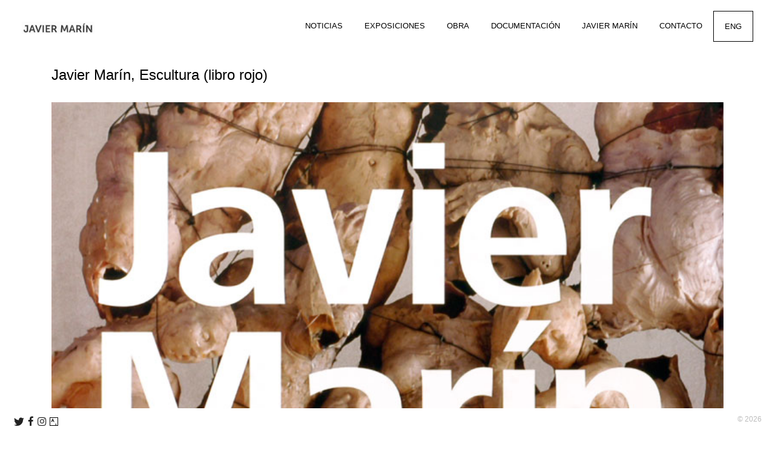

--- FILE ---
content_type: text/html; charset=UTF-8
request_url: https://javiermarin.com.mx/javier-marin-escultura-libro-rojo/
body_size: 15071
content:
<!DOCTYPE html>
<html lang="es-ES">

<head>
<meta charset="UTF-8" />
<title>Javier Marín, Escultura (libro rojo) &#8211; javiermarin.com.mx</title>
<meta name='robots' content='max-image-preview:large' />
<link rel="alternate" hreflang="es-es" href="https://javiermarin.com.mx/javier-marin-escultura-libro-rojo/" />
<link rel="alternate" hreflang="en-us" href="https://javiermarin.com.mx/en/javier-marin-sculpture-red-book/" />
<link rel="alternate" hreflang="x-default" href="https://javiermarin.com.mx/javier-marin-escultura-libro-rojo/" />
<meta name="viewport" content="width=device-width, initial-scale=1" />
<meta name="generator" content="Wright 4.3.1" />
<link rel="alternate" type="application/rss+xml" title="javiermarin.com.mx &raquo; Feed" href="https://javiermarin.com.mx/feed/" />
<link rel="alternate" type="application/rss+xml" title="javiermarin.com.mx &raquo; Feed de los comentarios" href="https://javiermarin.com.mx/comments/feed/" />
<link rel="alternate" title="oEmbed (JSON)" type="application/json+oembed" href="https://javiermarin.com.mx/wp-json/oembed/1.0/embed?url=https%3A%2F%2Fjaviermarin.com.mx%2Fjavier-marin-escultura-libro-rojo%2F" />
<link rel="alternate" title="oEmbed (XML)" type="text/xml+oembed" href="https://javiermarin.com.mx/wp-json/oembed/1.0/embed?url=https%3A%2F%2Fjaviermarin.com.mx%2Fjavier-marin-escultura-libro-rojo%2F&#038;format=xml" />
<style id='wp-img-auto-sizes-contain-inline-css' type='text/css'>
img:is([sizes=auto i],[sizes^="auto," i]){contain-intrinsic-size:3000px 1500px}
/*# sourceURL=wp-img-auto-sizes-contain-inline-css */
</style>
<style id='classic-theme-styles-inline-css' type='text/css'>
/*! This file is auto-generated */
.wp-block-button__link{color:#fff;background-color:#32373c;border-radius:9999px;box-shadow:none;text-decoration:none;padding:calc(.667em + 2px) calc(1.333em + 2px);font-size:1.125em}.wp-block-file__button{background:#32373c;color:#fff;text-decoration:none}
/*# sourceURL=/wp-includes/css/classic-themes.min.css */
</style>
<link rel='stylesheet' id='wpml-legacy-dropdown-0-css' href='https://javiermarin.com.mx/wp-content/plugins/sitepress-multilingual-cms/templates/language-switchers/legacy-dropdown/style.min.css?ver=1' type='text/css' media='all' />
<style id='wpml-legacy-dropdown-0-inline-css' type='text/css'>
.wpml-ls-statics-shortcode_actions, .wpml-ls-statics-shortcode_actions .wpml-ls-sub-menu, .wpml-ls-statics-shortcode_actions a {border-color:#cdcdcd;}.wpml-ls-statics-shortcode_actions a, .wpml-ls-statics-shortcode_actions .wpml-ls-sub-menu a, .wpml-ls-statics-shortcode_actions .wpml-ls-sub-menu a:link, .wpml-ls-statics-shortcode_actions li:not(.wpml-ls-current-language) .wpml-ls-link, .wpml-ls-statics-shortcode_actions li:not(.wpml-ls-current-language) .wpml-ls-link:link {color:#444444;background-color:#ffffff;}.wpml-ls-statics-shortcode_actions .wpml-ls-sub-menu a:hover,.wpml-ls-statics-shortcode_actions .wpml-ls-sub-menu a:focus, .wpml-ls-statics-shortcode_actions .wpml-ls-sub-menu a:link:hover, .wpml-ls-statics-shortcode_actions .wpml-ls-sub-menu a:link:focus {color:#000000;background-color:#eeeeee;}.wpml-ls-statics-shortcode_actions .wpml-ls-current-language > a {color:#444444;background-color:#ffffff;}.wpml-ls-statics-shortcode_actions .wpml-ls-current-language:hover>a, .wpml-ls-statics-shortcode_actions .wpml-ls-current-language>a:focus {color:#000000;background-color:#eeeeee;}
/*# sourceURL=wpml-legacy-dropdown-0-inline-css */
</style>
<link rel='stylesheet' id='wpml-menu-item-0-css' href='https://javiermarin.com.mx/wp-content/plugins/sitepress-multilingual-cms/templates/language-switchers/menu-item/style.min.css?ver=1' type='text/css' media='all' />
<link rel='stylesheet' id='wright-photoswipe-css' href='https://javiermarin.com.mx/wp-content/themes/wright/assets/css/photoswipe.css?id=5a5fa26d2a3c21c70e059be3277c3c56' type='text/css' media='all' />
<link rel='stylesheet' id='wright-screen-css' href='https://javiermarin.com.mx/wp-content/themes/wright/assets/css/screen.css?id=e239e947484365d097c1dd0e34981496' type='text/css' media='all' />
<style id='wright-screen-inline-css' type='text/css'>

			.site-header .navbar .navbar-nav .nav-link {
				color: #000000;
			}

			.site-header .navbar .navbar-nav > .active .nav-link,
			.site-header .navbar .navbar-nav .nav-link:hover,
			.site-header .navbar .navbar-nav .nav-link:focus {
				color: #888888;
			}

			.site-header .navbar .navbar-nav .dropdown-menu .dropdown-item,
			.site-header__left .navbar .data-menu .dropdown-item,
			.cascade-menu__wrap .data-menu .dropdown-item {
				color: #000000;
			}

			.site-header .navbar .navbar-nav .dropdown-menu .dropdown-item:hover,
			.site-header .navbar .navbar-nav .dropdown-menu .dropdown-item:focus,
			.site-header .navbar .navbar-nav .dropdown-menu .active .dropdown-item,
			.site-header__left .navbar .data-menu .active .dropdown-item,
			.site-header__left .navbar .data-menu .dropdown-item:hover,
			.site-header__left .navbar .data-menu .dropdown-item:focus,
			.site-header__left .menu-style-cascade .navbar-nav .current-menu-ancestor .nav-link,
			.site-header__left .menu-style-cascade .navbar-nav .current-menu-ancestor .nav-link:hover,
			.site-header__left .menu-style-cascade .navbar-nav .current-menu-ancestor .nav-link:focus,
			.site-header__left .menu-style-cascade .data-menu .current-menu-ancestor .dropdown-item,
			.site-header__left .menu-style-cascade .data-menu .current-menu-ancestor .dropdown-item:hover,
			.site-header__left .menu-style-cascade .data-menu .current-menu-ancestor .dropdown-item:focus,
			.cascade-menu__wrap .data-menu .active .dropdown-item,
			.cascade-menu__wrap .data-menu .dropdown-item:hover,
			.cascade-menu__wrap .data-menu .dropdown-item:focus,
			.site-header__left .menu-style-tree .navbar-nav .current-menu-ancestor .nav-link,
			.site-header__left .menu-style-tree .navbar-nav .current-menu-ancestor .nav-link:hover,
			.site-header__left .menu-style-tree .navbar-nav .current-menu-ancestor .nav-link:focus {
				color: #888888;
			}

			.site-header .navbar .navbar-nav .dropdown-menu,
			.site-header .navbar .navbar-nav .dropdown-menu .dropdown-item,
			.site-header__left .navbar .data-menu .dropdown-item,
			.cascade-menu__wrap .data-menu .dropdown-item {
				background-color: rgb(249,249,249);
			}

			.site-header .navbar .navbar-nav .dropdown-menu::before,
			.site-header .navbar .navbar-nav .dropdown::after,
			.navbar-nav:not(.sm-collapsible) li.dropdown::before {
				border-bottom-color: rgb(249,249,249);
			}

			.site-header .navbar .navbar-nav .dropdown-menu {
				border-color: rgb(249,249,249);
			}

			.site-header__left .navbar .navbar-nav > .active .nav-link,
			.site-header .navbar .navbar-nav .dropdown-menu .dropdown-item:hover,
			.site-header .navbar .navbar-nav .dropdown-menu .dropdown-item:focus,
			.site-header .navbar .navbar-nav .dropdown-menu .active .dropdown-item,
			.site-header__left .navbar .data-menu .active .dropdown-item,
			.site-header__left .navbar .data-menu .dropdown-item:hover,
			.site-header__left .navbar .data-menu .dropdown-item:focus,
			.site-header__left .menu-style-cascade .navbar-nav .current-menu-ancestor .nav-link,
			.site-header__left .menu-style-cascade .navbar-nav .current-menu-ancestor .nav-link:hover,
			.site-header__left .menu-style-cascade .navbar-nav .current-menu-ancestor .nav-link:focus,
			.site-header__left .menu-style-cascade .data-menu .current-menu-ancestor .dropdown-item,
			.site-header__left .menu-style-cascade .data-menu .current-menu-ancestor .dropdown-item:hover,
			.site-header__left .menu-style-cascade .data-menu .current-menu-ancestor .dropdown-item:focus,
			.cascade-menu__wrap .data-menu .active .dropdown-item,
			.cascade-menu__wrap .data-menu .dropdown-item:hover,
			.cascade-menu__wrap .data-menu .dropdown-item:focus,
			.site-header__left .menu-style-tree .navbar-nav .current-menu-ancestor .nav-link,
			.site-header__left .menu-style-tree .navbar-nav .current-menu-ancestor .nav-link:hover,
			.site-header__left .menu-style-tree .navbar-nav .current-menu-ancestor .nav-link:focus {
				background-color: rgb(241,241,241);
			}
		
			.site-header__left .navbar .navbar-nav .nav-link,
			.site-header__left .navbar .navbar-nav .dropdown-item {
				border-color: rgba(255,255,255,0);
			}
		
				.site-header__left .navbar .navbar-nav .nav-link,
				.site-header__left .navbar .navbar-nav .dropdown-item {
				background-color: rgb(255,255,255);
				}
			
			.site-header__left .navbar .navbar-nav .nav-link:hover,
			.site-header__left .navbar .navbar-nav .nav-link:focus,
			.site-header__left .navbar .navbar-nav .dropdown-item:hover,
			.site-header__left .navbar .navbar-nav .dropdown-item:focus {
					background-color: rgb(255,255,255);
			}
			
			.has-offcanvas-mobile-header.push-content .offcanvas__header {
				background-color: rgba(0,0,0, 1);
			}

			.mlm-menu-wrap .menu__link {
				color: #e0e0e0;
			}

			.mlm-menu-wrap .menu__link:hover,
			.mlm-menu-wrap .menu__link:focus {
				color: #e0e0e0;
			}

			.mlm-menu-wrap .menu__link:hover,
			.mlm-menu-wrap .menu__link:focus {
				background-color: #222222;
			}

			.mlm-menu-wrap .menu__item {
				border-color: 000000;
			}

			.mlm-menu-wrap .menu__link[data-submenu]::after,
			.mlm-menu-wrap .back_menu__link::before {
				color: #e0e0e0;
			}
			
			.overlay__header {
				background-color: rgba(0,0,0, 1);
			}
			
			.menu__toggle.menu__toggle--active .menu__toggle-icon-inner,
			.menu__toggle.menu__toggle--active .menu__toggle-icon-inner::before,
			.menu__toggle.menu__toggle--active .menu__toggle-icon-inner::after,
			.menu__toggle-icon-inner,
			.menu__toggle-icon-inner::before,
			.menu__toggle-icon-inner::after {
				background-color: #000000;
			}

			.site-header .sm-navbar-collapsible .menu__toggle {
				color: #000000;
			}

			.site-header .sm-navbar-collapsible .navbar-collapse,
			.site-header .sm-navbar-collapsible .dropdown-menu,
			.site-header .sm-navbar-collapsible .navbar-nav .nav-link,
			.site-header .sm-navbar-collapsible .navbar-nav .dropdown-menu .dropdown-item {
				background-color: rgba(0,0,0, 1);
			}

			.site-header .sm-navbar-collapsible .navbar-nav .nav-link,
			.site-header .sm-navbar-collapsible .show .navbar-nav > .nav-link,
			.site-header .sm-navbar-collapsible .navbar-nav .dropdown-menu .dropdown-item {
				color: #e0e0e0;
			}

			.site-header .sm-navbar-collapsible .navbar-nav .nav-link:hover,
			.site-header .sm-navbar-collapsible .navbar-nav .nav-link:focus,
			.site-header .sm-navbar-collapsible .show .navbar-nav > .nav-link:hover,
			.site-header .sm-navbar-collapsible .show .navbar-nav > .nav-link:focus,
			.site-header .sm-navbar-collapsible .navbar-nav .dropdown-menu .dropdown-item:hover,
			.site-header .sm-navbar-collapsible .navbar-nav .dropdown-menu .dropdown-item:focus {
				color: #e0e0e0;
			}

			.site-header .sm-navbar-collapsible .navbar-nav .dropdown-menu {
				border-color: 000000;
			}

			.site-header .sm-navbar-collapsible .navbar-nav .dropdown-item:hover,
			.site-header .sm-navbar-collapsible .navbar-nav .dropdown-item:focus,
			.site-header .sm-navbar-collapsible .navbar-nav .nav-link:hover,
			.site-header .sm-navbar-collapsible .navbar-nav .nav-link:focus {
				background-color: #222222;
			}

			.site-header .sm-navbar-collapsible .navbar-nav .sub-arrow,
			.site-header .navbar-nav .scroll-down-arrow {
				color: #e0e0e0;
			}
		
			@media (min-width: 992px) {
				.site-header__left .menu--primary .navbar-nav,
				.site-header__left .menu--primary .data-menu {
					margin-top: 1rem;
					margin-bottom: 1rem;
				}
			}
			
			/*@media (min-width: 992px) {*/
				.site-header .navbar-nav .nav-item .nav-link,
				.site-header__left .navbar .data-menu .dropdown-item {
					padding-top: 1rem;
					padding-right: 1rem;
					padding-bottom: 1rem;
					padding-left: 1rem;
				}
			/*}*/
			
			.has-left-header .site-header__left .dropdown-item {
				padding-top: 1rem;
				padding-bottom: 1rem;
			}
			
				.has-left-header .site-header__left .dropdown-item {
					padding-right: 2rem;
				}
				
				.has-left-header .site-header__left .dropdown-item {
					padding-left: 2rem;
				}
				.layout-1c main.content,
	    .layout-1c-narrow  main.content {
	        padding-right: 0 !important;
	    }.layout-1c .content-sidebar-wrap .container-fluid {
			width: 100%;
			max-width: 1140px;
		}.layout-1c-narrow .content-sidebar-wrap .container-fluid {
			width: 100%;
			max-width: 960px;
		}.layout-2c-l .content-sidebar-wrap .container-fluid,
        .layout-2c-r .content-sidebar-wrap .container-fluid {
			width: 96%;
			max-width: 970px;
		}.has-left-header.layout-1c .content-sidebar-wrap .container-fluid,
        .has-left-header.layout-1c-narrow .content-sidebar-wrap .container-fluid {
			margin-left: 0;
		}
			.site-inner {
				padding-top: 0.625rem;
				padding-right: 1.5rem;
				padding-bottom: 0.625rem;
				padding-left: 1.5rem;
			}
			

			@media (min-width: 992px) {
				.site-inner {
					padding-top: 1.25rem;
					padding-right: 1rem;
					padding-bottom: 1.25rem;
					padding-left: 1rem;
				}
			}
			
				.gallery-template:not(.has-left-header) .site-inner {
				    padding-top: 0;
				    padding-bottom: 0;
				}
			html { font-size: 18px !important;}body, .tooltip, .popover { font-size: 15px !important;}
			.full-screen-search .full-screen-search-form .search-field::-webkit-input-placeholder,
			.full-screen-search .full-screen-search-form .search-field {
				color: 555555;
			}
			
			.full-screen-search-close {
				color: 555555;
			}
			
			.full-screen-search {
				background-color: rgba(255,255,255, 0.98);
			}
			
			.full-screen-search .full-screen-search-form,
			.full-screen-search .full-screen-search-form .search-field {
				background-color: rgba(255,255,255, 1);
			}
			.site-footer__wrap { color: #bcbcbc;}.site-footer__wrap {
			background-color: rgb(255,255,255);
		}
			.site-footer .site-footer__wrap {
				padding-top: 0.5rem;
				padding-right: calc( 1.25rem - 15px );
				padding-bottom: 0.5rem;
				padding-left: calc( 1.25rem - 15px );
			}
			@media (min-width: 992px) {
				.site-footer .site-footer__wrap {
					padding-top: 0.5rem;
					padding-right: calc( 1.25rem - 15px );
					padding-bottom: 0.5rem;
					padding-left: calc( 1.25rem - 15px );
				}
			}
			
					.has-boxed-header .site-header__inner {
						max-width: 960px;
					}
				.site-header {
					background-color: rgb(255,255,255);
				}
			.has-left-header .site-header {
				padding-top: 0;
				padding-right: 1.5rem;
				padding-bottom: 0;
				padding-left: 1.5rem;
			}

			@media (max-width: 991px) {
				.has-left-header .site-header .site-header__branding .navbar {
					padding-top: 0.625rem;
					padding-bottom: 0.625rem;
				}
			}
			
			@media (min-width: 992px) {
				.has-left-header .site-header {
					padding-top: 1rem;
					padding-right: 2rem;
					padding-bottom: 1rem;
					padding-left: 2rem;
				}
			}
			
			body:not(.has-left-header) .site-header .site-header__inner .navbar  {
				padding-top: 0.625rem;
				padding-right: 1.5rem;
				padding-bottom: 0.625rem;
				padding-left: 1.5rem;
			}
			@media (min-width: 992px) {
				body:not(.has-left-header) .site-header .site-header__inner .navbar {
					padding-top: 1rem;
					padding-right: 2rem;
					padding-bottom: 1rem;
					padding-left: 2rem;
				}
			}
			.site-header__title { color: #000000;}.site-header__title:hover { color: #999999;}.site-header__description { color: #bdbdbd;}.social__icons a { color: #222222;}.social__icons a.social__icon--size-customize { font-size: 0.93rem;}
			a,
			.editor-writing-flow a {
				color: #000000;
			}
			a:hover,
			a:focus,
			.editor-writing-flow a:hover,
			.editor-writing-flow a:focus {
				color: #7f7f7f;
			}
			body,
			.editor-writing-flow,
			.editor-writing-flow p {
				color: #333333;
			}
			.entry__title,
			.entry-title,
			.editor-post-title__block .editor-post-title__input,
			.editor-post-title__block .editor-post-title__input:focus {
				color: #000000;
			}
			.entry__meta {
				color: #999999;
			}
			.wp-caption-text,
			.entry__content figcaption:not(.blockgallery--caption) {
				color: #000000;
			}
			.widget {
				color: #333333;
			}
			.widget__title {
				color: #222222;
			}
			blockquote,
			.blockquote,
			.wp-block-pullquote {
				color: #333333;
				/*border-left-color: #dddddd;*/
				border-color: #dddddd;
			}
			blockquote small,
			blockquote cite,
			blockquote footer,
			.blockquote-footer,
			.wp-block-quote__citation {
				color: rgb(84.15,84.15,84.15);
			}
			.wp-block-gallery-core.is-cropped {
				margin-right: -8px;
				margin-left: -8px;
			}
			.wp-block-gallery-core.is-cropped .blocks-gallery-item {
				margin: 8px;
			}
			.wp-block-gallery-core.is-cropped .blocks-gallery-item {
				width: calc( 100% / 1 - 16px);
			}
			@media (min-width: 480px) {
				.wp-block-gallery-core.is-cropped .blocks-gallery-item {
					width: calc( 100% / 2 - 16px);
				}
			}
		
			.wp-block-gallery-core.is-cropped.columns-1 .blocks-gallery-item {
				width: calc( 100% / 1 - 16px);
			}@media (min-width: 600px) {
					.wp-block-gallery-core.is-cropped.columns-2 .blocks-gallery-item {
						width: calc( 100% / 2 - 16px);
					}
					.wp-block-gallery-core.is-cropped.columns-3 .blocks-gallery-item {
						width: calc( 100% / 3 - 16px);
					}
					.wp-block-gallery-core.is-cropped.columns-4 .blocks-gallery-item {
						width: calc( 100% / 4 - 16px);
					}
					.wp-block-gallery-core.is-cropped.columns-5 .blocks-gallery-item {
						width: calc( 100% / 5 - 16px);
					}
					.wp-block-gallery-core.is-cropped.columns-6 .blocks-gallery-item {
						width: calc( 100% / 6 - 16px);
					}
					.wp-block-gallery-core.is-cropped.columns-7 .blocks-gallery-item {
						width: calc( 100% / 7 - 16px);
					}
					.wp-block-gallery-core.is-cropped.columns-8 .blocks-gallery-item {
						width: calc( 100% / 8 - 16px);
					}
					.wp-block-gallery-core.is-cropped.columns-9 .blocks-gallery-item {
						width: calc( 100% / 9 - 16px);
					}}
			.wp-block-gallery-core.is-cropped .blocks-gallery-item figcaption {
				color: #555555;
			}
			.wp-block-gallery-core.is-cropped .blocks-gallery-item:hover figcaption {
				color: #555555;
			}
			.wp-block-gallery-core.is-cropped .blocks-gallery-item:hover .overlay,
			.wp-block-gallery-core.is-cropped .blocks-gallery-item.hover .overlay,
			.wp-block-gallery-core.is-cropped.caption-visible .blocks-gallery-item .overlay {
				background-color: rgba(34,34,34, 0.7);
			}
			.wp-block-gallery-core.is-cropped.caption-type-standard .blocks-gallery-item figcaption {
				background-color: rgba(34,34,34, 0.7);
			}
			.has-masonry-grid.masonry-grid-active,
			.has-justified-grid.justified-grid-active {
				max-width: 100%;
				width: calc( 100% + 10px);
				max-width: calc( 100% + 10px);
			}
			.has-grid-align-right.masonry-grid-active {
				margin-left: -10px;
			}
			.has-grid-align-left.masonry-grid-active {
				margin-right: -10px;
			}
			.has-masonry-grid .blocks-gallery-item,
			.masonry-gallery-template .slider-wrap:not(.is-slider-mode-active) .gallery-type-slider .blocks-gallery-item,
			.wp-block-blockgallery-masonry.wp-block-blockgallery-stacked .blocks-gallery-item {
				margin-bottom: 10px;
			}
			.has-masonry-grid.masonry-grid-active .blocks-gallery-item {
				margin-bottom: 10px;
			}
			.has-masonry-grid.masonry-grid-active .blocks-gallery-item {
				width: calc( 100% - 10px);
			}
			.justified-grid-active {
				margin-bottom: 10px;
			}
				.has-masonry-grid.masonry-grid-active.columns-2 .blocks-gallery-item {
					width: calc( 100% / 2 - 10px);
				}
				.has-masonry-grid.masonry-grid-active.columns-3 .blocks-gallery-item {
					width: calc( 100% / 3 - 10px);
				}
				.has-masonry-grid.masonry-grid-active.columns-4 .blocks-gallery-item {
					width: calc( 100% / 4 - 10px);
				}
				.has-masonry-grid.masonry-grid-active.columns-5 .blocks-gallery-item {
					width: calc( 100% / 5 - 10px);
				}
				.has-masonry-grid.masonry-grid-active.columns-6 .blocks-gallery-item {
					width: calc( 100% / 6 - 10px);
				}
				.has-masonry-grid.masonry-grid-active.columns-7 .blocks-gallery-item {
					width: calc( 100% / 7 - 10px);
				}
				.has-masonry-grid.masonry-grid-active.columns-8 .blocks-gallery-item {
					width: calc( 100% / 8 - 10px);
				}
				.has-masonry-grid.masonry-grid-active.columns-9 .blocks-gallery-item {
					width: calc( 100% / 9 - 10px);
				}
				.has-masonry-grid.masonry-grid-active.columns-10 .blocks-gallery-item {
					width: calc( 100% / 10 - 10px);
				}
				.has-masonry-grid.masonry-grid-active.columns-11 .blocks-gallery-item {
					width: calc( 100% / 11 - 10px);
				}
				.has-masonry-grid.masonry-grid-active.columns-12 .blocks-gallery-item {
					width: calc( 100% / 12 - 10px);
				}
				.has-masonry-grid.masonry-grid-active.columns-13 .blocks-gallery-item {
					width: calc( 100% / 13 - 10px);
				}
				.has-masonry-grid.masonry-grid-active.columns-14 .blocks-gallery-item {
					width: calc( 100% / 14 - 10px);
				}
				.has-masonry-grid.masonry-grid-active.columns-15 .blocks-gallery-item {
					width: calc( 100% / 15 - 10px);
				}
				.has-masonry-grid.masonry-grid-active.columns-16 .blocks-gallery-item {
					width: calc( 100% / 16 - 10px);
				}
				.has-masonry-grid.masonry-grid-active.columns-17 .blocks-gallery-item {
					width: calc( 100% / 17 - 10px);
				}
				.has-masonry-grid.masonry-grid-active.columns-18 .blocks-gallery-item {
					width: calc( 100% / 18 - 10px);
				}
				.has-masonry-grid.masonry-grid-active.columns-19 .blocks-gallery-item {
					width: calc( 100% / 19 - 10px);
				}
				.has-masonry-grid.masonry-grid-active.columns-20 .blocks-gallery-item {
					width: calc( 100% / 20 - 10px);
				}
			.masonry-gallery-template .pswp__caption__center {
				text-align: center;
			}
			
			.gallery-view-standard.wp-block-blockgallery-slider.wp-block-blockgallery-stacked .blocks-gallery-item {
				margin-bottom: 10px;
			}
			.masonry-grid-active .blocks-gallery-item figcaption,
			.justified-grid-active .blocks-gallery-item figcaption,
			.masonry-grid-active .blocks-gallery-item .caption__heading,
			.justified-grid-active .blocks-gallery-item .caption__heading,

			/*
			.blockgallery--caption .caption__heading,
			.gallery-slide-caption .caption__heading,
			.slider-wrap .blocks-gallery-item figcaption,
			*/
			.pswp__caption .caption__heading,
			.mfp-wrap .mfp-title {
				color: #555555;
			}
			.masonry-grid-active .blocks-gallery-item:hover figcaption,
			.justified-grid-active .blocks-gallery-item:hover figcaption,
			.masonry-grid-active .blocks-gallery-item:hover .caption__heading,
			.justified-grid-active .blocks-gallery-item:hover .caption__heading,

			/*
			.blockgallery--caption:hover .caption__heading,
			.gallery-slide-caption:hover .caption__heading,
			.slider-wrap .blocks-gallery-item:hover figcaption,
			*/
			.pswp__caption:hover .caption__heading,
			.mfp-wrap .mfp-title:hover {
				color: #555555;
			}
			.masonry-grid-active .blocks-gallery-item figcaption p,
			.justified-grid-active .blocks-gallery-item figcaption p,

			.blockgallery--caption,
			.gallery-slide-caption,
			.slider-wrap .blocks-gallery-item figcaption p,
			.pswp__caption,
			.mfp-wrap .mfp-title p {
				color: #555555;
			}
			.masonry-grid-active .blocks-gallery-item:hover figcaption p,
			.justified-grid-active .blocks-gallery-item:hover figcaption p,

			/*
			.blockgallery--caption:hover p,
			.gallery-slide-caption:hover p,
			.slider-wrap .blocks-gallery-item:hover figcaption p,
			*/
			.pswp__caption:hover p,
			.mfp-wrap .mfp-title:hover p {
				color: #555555;
			}
			.masonry-grid-active .blocks-gallery-item:hover .overlay,
			.masonry-grid-active .blocks-gallery-item.hover .overlay,
			.masonry-grid-active.caption-visible .blocks-gallery-item .overlay,
			.justified-grid-active .blocks-gallery-item:hover .overlay,
			.justified-grid-active .blocks-gallery-item.hover .overlay,
			.justified-grid-active.caption-visible .blocks-gallery-item .overlay {
				background-color: rgba(34,34,34, 0.7);
			}
			.masonry-grid-active.caption-type-standard .blocks-gallery-item figcaption,
			.justified-grid-active.caption-type-standard .blocks-gallery-item figcaption {
				background-color: rgba(34,34,34, 0.7);
			}
			.gallery-controls {
				color: #666666;
			}
				.has-left-header .site-footer .gallery-controls {
					bottom: 0.5rem;
				}
			
			@media (min-width: 992px) {
				body:not(.has-left-header) .site-footer .gallery-controls {
	    			position: fixed;
					left: 50%;
					-ms-transform: translate(-50%);
				    -o-transform: translate(-50%);
				    -webkit-transform: translate(-50%);
				    transform: translate(-50%);
				}
				body:not(.has-left-header) .site-footer .col-lg.column-1,
				body:not(.has-left-header) .site-footer .col-lg.column-3 {
				    -ms-flex: 0 0 auto;
				    flex: 0 0 auto;
				    width: auto;
				    max-width: 100%;
				}
				.has-left-header .site-footer .gallery-controls {
					bottom: 0.5rem;
				}
			}
			
			@media (min-width: 992px) {
				.site-header__left .gallery-controls::after {
					background-color: rgb(255,255,255);
				}
			}
			
:root { --black: #22292f;--black-hover: #323c45;--white: #ffffff;--white-hover: #ebebeb;--gray-900: #1a202c;--gray-900-hover: #283144;--gray-800: #2d3748;--gray-800-hover: #3b485f;--gray-700: #4a5568;--gray-700-hover: #59677e;--gray-600: #718096;--gray-600-hover: #8693a6;--gray-500: #a0aec0;--gray-500-hover: #899ab0;--gray-400: #cbd5e0;--gray-400-hover: #b3c1d1;--gray-300: #e2e8f0;--gray-300-hover: #c8d4e2;--gray-200: #edf2f7;--gray-100: #f7fafc;--gray-100-hover: #dbe8f1;--red-900: #742a2a;--red-900-hover: #903434;--red-800: #9b2c2c;--red-800-hover: #b83434;--red-700: #c53030;--red-700-hover: #d24848;--red-600: #e53e3e;--red-600-hover: #e95f5f;--red-500: #f56565;--red-500-hover: #f24141;--red-400: #fc8181;--red-400-hover: #fb5b5b;--red-300: #feb2b2;--red-300-hover: #fd8c8c;--red-200: #fed7d7;--red-200-hover: #fdb1b1;--red-100: #fff5f5;--red-100-hover: #ffcece;--orange-900: #7b341e;--orange-900-hover: #994125;--orange-800: #9c4221;--orange-800-hover: #bb4f27;--orange-700: #c05621;--orange-700-hover: #da662c;--orange-600: #dd6b20;--orange-600-hover: #bb5a1b;--orange-500: #ed8936;--orange-500-hover: #e77414;--orange-400: #f6ad55;--orange-400-hover: #f49b30;--orange-300: #fbd38d;--orange-300-hover: #f9c468;--orange-200: #feebc8;--orange-200-hover: #fddda2;--orange-100: #fffaf0;--orange-100-hover: #feedc9;--yellow-900: #744210;--yellow-900-hover: #955514;--yellow-800: #975a16;--yellow-800-hover: #b86d1a;--yellow-700: #b7791f;--yellow-700-hover: #966319;--yellow-600: #d69e2e;--yellow-600-hover: #b98724;--yellow-500: #ecc94b;--yellow-500-hover: #e8be28;--yellow-400: #f6e05e;--yellow-400-hover: #f3d939;--yellow-300: #faf089;--yellow-300-hover: #f8eb64;--yellow-200: #fefcbf;--yellow-200-hover: #fdfa99;--yellow-100: #fffff0;--yellow-100-hover: #fefec9;--green-900: #22543d;--green-900-hover: #2d6f50;--green-800: #276749;--green-800-hover: #31825c;--green-700: #2f855a;--green-700-hover: #38a16d;--green-600: #38a169;--green-600-hover: #41bd7b;--green-500: #48bb78;--green-500-hover: #3ba066;--green-400: #68d391;--green-400-hover: #4aca7b;--green-300: #9ae6b4;--green-300-hover: #7bde9d;--green-200: #c6f6d5;--green-200-hover: #a4f0bc;--green-100: #f0fff4;--green-100-hover: #c9fed7;--teal-900: #234e52;--teal-900-hover: #2e676c;--teal-800: #285e61;--teal-800-hover: #33787c;--teal-700: #2c7a7b;--teal-700-hover: #369597;--teal-600: #319795;--teal-600-hover: #3ab3b1;--teal-500: #38b2ac;--teal-500-hover: #2e948f;--teal-400: #4fd1c5;--teal-400-hover: #33c6b8;--teal-300: #81e6d9;--teal-300-hover: #61dfcf;--teal-200: #b2f5ea;--teal-200-hover: #90f0e0;--teal-100: #e6fffa;--teal-100-hover: #bffef2;--blue-900: #2a4365;--blue-900-hover: #355480;--blue-800: #2c5282;--blue-800-hover: #35649e;--blue-700: #2b6cb0;--blue-700-hover: #337ecd;--blue-600: #3182ce;--blue-600-hover: #4f94d5;--blue-500: #4299e1;--blue-500-hover: #2287da;--blue-400: #63b3ed;--blue-400-hover: #40a2e9;--blue-300: #90cdf4;--blue-300-hover: #6dbdf0;--blue-200: #bee3f8;--blue-200-hover: #9bd4f4;--blue-100: #ebf8ff;--blue-100-hover: #c4eaff;--indigo-900: #3c366b;--indigo-900-hover: #4a4284;--indigo-800: #434190;--indigo-800-hover: #4f4caa;--indigo-700: #4c51bf;--indigo-700-hover: #686cc9;--indigo-600: #5a67d8;--indigo-600-hover: #7883df;--indigo-500: #667eea;--indigo-500-hover: #4461e5;--indigo-400: #7f9cf5;--indigo-400-hover: #5b80f2;--indigo-300: #a3bffa;--indigo-300-hover: #7ea5f8;--indigo-200: #c3dafe;--indigo-200-hover: #9dc2fd;--indigo-100: #ebf4ff;--indigo-100-hover: #c4deff;--purple-900: #44337a;--purple-900-hover: #533e94;--purple-800: #553c9a;--purple-800-hover: #6446b5;--purple-700: #6b46c1;--purple-700-hover: #8162ca;--purple-600: #805ad5;--purple-600-hover: #9778dc;--purple-500: #9f7aea;--purple-500-hover: #8758e4;--purple-400: #b794f4;--purple-400-hover: #9f71f0;--purple-300: #d6bcfa;--purple-300-hover: #c098f7;--purple-200: #e9d8fd;--purple-200-hover: #d4b3fb;--purple-100: #faf5ff;--purple-100-hover: #e6ceff;--pink-900: #702459;--pink-900-hover: #8c2d70;--pink-800: #97266d;--pink-800-hover: #b52d83;--pink-700: #b83280;--pink-700-hover: #cc4493;--pink-600: #d53f8c;--pink-600-hover: #db5e9e;--pink-500: #ed64a6;--pink-500-hover: #e94192;--pink-400: #f687b3;--pink-400-hover: #f3639c;--pink-300: #fbb6ce;--pink-300-hover: #f991b5;--pink-200: #fed7e2;--pink-200-hover: #fdb1c6;--pink-100: #fff5f7;--pink-100-hover: #ffced8;--image-default-filter: none;--image-hover-filter: none;--blockquote-border-color: #dddddd; }body { --color-background: #ffffff; }
/*# sourceURL=wright-screen-inline-css */
</style>
<style id='kadence-blocks-global-variables-inline-css' type='text/css'>
:root {--global-kb-font-size-sm:clamp(0.8rem, 0.73rem + 0.217vw, 0.9rem);--global-kb-font-size-md:clamp(1.1rem, 0.995rem + 0.326vw, 1.25rem);--global-kb-font-size-lg:clamp(1.75rem, 1.576rem + 0.543vw, 2rem);--global-kb-font-size-xl:clamp(2.25rem, 1.728rem + 1.63vw, 3rem);--global-kb-font-size-xxl:clamp(2.5rem, 1.456rem + 3.26vw, 4rem);--global-kb-font-size-xxxl:clamp(2.75rem, 0.489rem + 7.065vw, 6rem);}:root {--global-palette1: #3182CE;--global-palette2: #2B6CB0;--global-palette3: #1A202C;--global-palette4: #2D3748;--global-palette5: #4A5568;--global-palette6: #718096;--global-palette7: #EDF2F7;--global-palette8: #F7FAFC;--global-palette9: #ffffff;}
/*# sourceURL=kadence-blocks-global-variables-inline-css */
</style>
<script type="text/javascript" src="https://javiermarin.com.mx/wp-content/plugins/sitepress-multilingual-cms/templates/language-switchers/legacy-dropdown/script.min.js?ver=1" id="wpml-legacy-dropdown-0-js"></script>
<script type="text/javascript" src="https://javiermarin.com.mx/wp-includes/js/jquery/jquery.min.js?ver=3.7.1" id="jquery-core-js"></script>
<script type="text/javascript" src="https://javiermarin.com.mx/wp-includes/js/jquery/jquery-migrate.min.js?ver=3.4.1" id="jquery-migrate-js"></script>
<link rel="https://api.w.org/" href="https://javiermarin.com.mx/wp-json/" /><link rel="alternate" title="JSON" type="application/json" href="https://javiermarin.com.mx/wp-json/wp/v2/posts/427" /><link rel="EditURI" type="application/rsd+xml" title="RSD" href="https://javiermarin.com.mx/xmlrpc.php?rsd" />
<meta name="generator" content="WordPress 6.9" />
<link rel="canonical" href="https://javiermarin.com.mx/javier-marin-escultura-libro-rojo/" />
<link rel='shortlink' href='https://javiermarin.com.mx/?p=427' />
<meta name="generator" content="WPML ver:4.8.6 stt:1,2;" />
<meta name="cdp-version" content="1.5.0" /><!-- start Simple Custom CSS and JS -->
<style type="text/css">
.entry:last-child{
	padding-bottom: 30px;
}
</style>
<!-- end Simple Custom CSS and JS -->
<!-- Google Tag Manager -->
<script>(function(w,d,s,l,i){w[l]=w[l]||[];w[l].push({'gtm.start':
new Date().getTime(),event:'gtm.js'});var f=d.getElementsByTagName(s)[0],
j=d.createElement(s),dl=l!='dataLayer'?'&l='+l:'';j.async=true;j.src=
'https://www.googletagmanager.com/gtm.js?id='+i+dl;f.parentNode.insertBefore(j,f);
})(window,document,'script','dataLayer','GTM-5P6QSXF');</script>
<!-- End Google Tag Manager --><style type="text/css">.recentcomments a{display:inline !important;padding:0 !important;margin:0 !important;}</style>	<style type="text/css" id="custom-background-css">
		body.custom-background { background-color: #ffffff; }	</style>
	
<!-- Jetpack Open Graph Tags -->
<meta property="og:type" content="article" />
<meta property="og:title" content="Javier Marín, Escultura (libro rojo)" />
<meta property="og:url" content="https://javiermarin.com.mx/javier-marin-escultura-libro-rojo/" />
<meta property="og:description" content="&nbsp; Edita: Terreno Baldío ArteDiseño y realización: Deborah GuzmánTextos: Santiago Mutis D, Massimo Donà, Antonio Zaya, Juan José GoldaracenaSantos, Marisa VescovoImpresión: Landucci Editores, M…" />
<meta property="article:published_time" content="2013-02-27T11:24:52+00:00" />
<meta property="article:modified_time" content="2022-05-30T18:56:52+00:00" />
<meta property="og:site_name" content="javiermarin.com.mx" />
<meta property="og:image" content="https://javiermarin.com.mx/wp-content/uploads/2011/03/DSC_0004-1.jpg" />
<meta property="og:image:width" content="782" />
<meta property="og:image:height" content="1000" />
<meta property="og:image:alt" content="" />
<meta property="og:locale" content="es_ES" />
<meta name="twitter:text:title" content="Javier Marín, Escultura (libro rojo)" />
<meta name="twitter:image" content="https://javiermarin.com.mx/wp-content/uploads/2011/03/DSC_0004-1.jpg?w=640" />
<meta name="twitter:card" content="summary_large_image" />

<!-- End Jetpack Open Graph Tags -->

<style type="text/css" id="theme-fonts-rules-css">.site-header__title {  font-family: 'Helvetica Neue', Helvetica, Arial, sans-serif;  font-size: 1.388889rem;  } .site-header__description {  font-family: 'Helvetica Neue', Helvetica, Arial, sans-serif;  font-size: 0.777778rem;  } h1, h2, h3, h4, h5, h6, .h1, .h2, .h3, .h4, .h5, .h6 {  font-family: 'Helvetica Neue', Helvetica, Arial, sans-serif;  } .entry .entry__title, .entry .entry-title, .archive-header__title {  font-family: 'Helvetica Neue', Helvetica, Arial, sans-serif;  font-size: 1.333333rem;  } body, .tooltip, .popover {  font-family: 'Helvetica Neue', Helvetica, Arial, sans-serif;  line-height: 1.5;  } .navbar-nav .nav-item .nav-link, .navbar-nav .dropdown-menu .dropdown-item, .site-header__left .menu--primary .data-menu .dropdown-item, .cascade-menu__wrap .data-menu .dropdown-item {  font-family: 'Helvetica Neue', Helvetica, Arial, sans-serif;  font-size: 0.722222rem;  line-height: 1;  } .mlm-menu-wrap .menu__link {  font-family: 'Helvetica Neue', Helvetica, Arial, sans-serif;  font-size: 0.833333rem;  line-height: 1;  } .wp-caption-text, .gutenberg-page .wp-block-image figcaption, .entry__content figcaption:not(.blockgallery--caption) {  font-family: 'Helvetica Neue', Helvetica, Arial, sans-serif;  font-size: 0.611111rem;  } .blockgallery--caption .caption__heading, .gallery-slide-caption .caption__heading, .pswp__caption .caption__heading, .slider-wrap .blocks-gallery-item figcaption, .mfp-wrap .mfp-title {  font-family: 'Helvetica Neue', Helvetica, Arial, sans-serif;  font-style: normal;  font-size: 0.722222rem;  } .blockgallery--caption, .gallery-slide-caption, .pswp__caption, .slider-wrap .blocks-gallery-item figcaption p, .mfp-wrap .mfp-title p {  font-family: 'Helvetica Neue', Helvetica, Arial, sans-serif;  font-size: 0.666667rem;  } .wp-block-blockgallery-projects .blockgallery--caption {  font-family: 'Helvetica Neue', Helvetica, Arial, sans-serif;  font-size: 1.055556rem;  }</style>
		<style type="text/css" id="wp-custom-css">
			a.site-footer__credit {
    display: none;
}

.entry__meta {
    color: #999999;
    display: none;
}

.navbar-nav {
    text-transform: uppercase;
}

.cascade-menu-location-above-content .data-menu {
    text-transform: uppercase;
}

.comments {
    display: none;
}

.pagination {
    display: none;
}

.menu-item-language {
    border: solid 1px black;
}		</style>
		<style id='global-styles-inline-css' type='text/css'>
:root{--wp--preset--aspect-ratio--square: 1;--wp--preset--aspect-ratio--4-3: 4/3;--wp--preset--aspect-ratio--3-4: 3/4;--wp--preset--aspect-ratio--3-2: 3/2;--wp--preset--aspect-ratio--2-3: 2/3;--wp--preset--aspect-ratio--16-9: 16/9;--wp--preset--aspect-ratio--9-16: 9/16;--wp--preset--color--black: #22292f;--wp--preset--color--cyan-bluish-gray: #abb8c3;--wp--preset--color--white: #ffffff;--wp--preset--color--pale-pink: #f78da7;--wp--preset--color--vivid-red: #cf2e2e;--wp--preset--color--luminous-vivid-orange: #ff6900;--wp--preset--color--luminous-vivid-amber: #fcb900;--wp--preset--color--light-green-cyan: #7bdcb5;--wp--preset--color--vivid-green-cyan: #00d084;--wp--preset--color--pale-cyan-blue: #8ed1fc;--wp--preset--color--vivid-cyan-blue: #0693e3;--wp--preset--color--vivid-purple: #9b51e0;--wp--preset--color--gray-900: #1a202c;--wp--preset--color--gray-800: #2d3748;--wp--preset--color--green-900: #22543d;--wp--preset--color--teal-900: #234e52;--wp--preset--color--yellow-900: #744210;--wp--preset--color--red-900: #742a2a;--wp--preset--color--orange-900: #7b341e;--wp--preset--color--blue-900: #2a4365;--wp--preset--color--green-800: #276749;--wp--preset--color--indigo-900: #3c366b;--wp--preset--color--teal-800: #285e61;--wp--preset--color--pink-900: #702459;--wp--preset--color--purple-900: #44337a;--wp--preset--color--red-800: #9b2c2c;--wp--preset--color--orange-800: #9c4221;--wp--preset--color--blue-800: #2c5282;--wp--preset--color--yellow-800: #975a16;--wp--preset--color--gray-700: #4a5568;--wp--preset--color--green-700: #2f855a;--wp--preset--color--indigo-800: #434190;--wp--preset--color--teal-700: #2c7a7b;--wp--preset--color--red-700: #c53030;--wp--preset--color--pink-800: #97266d;--wp--preset--color--purple-800: #553c9a;--wp--preset--color--orange-700: #c05621;--wp--preset--color--green-600: #38a169;--wp--preset--color--blue-700: #2b6cb0;--wp--preset--color--yellow-700: #b7791f;--wp--preset--color--indigo-700: #4c51bf;--wp--preset--color--teal-600: #319795;--wp--preset--color--red-600: #e53e3e;--wp--preset--color--orange-600: #dd6b20;--wp--preset--color--pink-700: #b83280;--wp--preset--color--purple-700: #6b46c1;--wp--preset--color--green-500: #48bb78;--wp--preset--color--blue-600: #3182ce;--wp--preset--color--gray-600: #718096;--wp--preset--color--teal-500: #38b2ac;--wp--preset--color--indigo-600: #5a67d8;--wp--preset--color--pink-600: #d53f8c;--wp--preset--color--yellow-600: #d69e2e;--wp--preset--color--orange-500: #ed8936;--wp--preset--color--purple-600: #805ad5;--wp--preset--color--blue-500: #4299e1;--wp--preset--color--red-500: #f56565;--wp--preset--color--green-400: #68d391;--wp--preset--color--indigo-500: #667eea;--wp--preset--color--teal-400: #4fd1c5;--wp--preset--color--pink-500: #ed64a6;--wp--preset--color--orange-400: #f6ad55;--wp--preset--color--red-400: #fc8181;--wp--preset--color--yellow-500: #ecc94b;--wp--preset--color--purple-500: #9f7aea;--wp--preset--color--blue-400: #63b3ed;--wp--preset--color--gray-500: #a0aec0;--wp--preset--color--indigo-400: #7f9cf5;--wp--preset--color--pink-400: #f687b3;--wp--preset--color--green-300: #9ae6b4;--wp--preset--color--yellow-400: #f6e05e;--wp--preset--color--purple-400: #b794f4;--wp--preset--color--teal-300: #81e6d9;--wp--preset--color--blue-300: #90cdf4;--wp--preset--color--orange-300: #fbd38d;--wp--preset--color--indigo-300: #a3bffa;--wp--preset--color--red-300: #feb2b2;--wp--preset--color--yellow-300: #faf089;--wp--preset--color--pink-300: #fbb6ce;--wp--preset--color--gray-400: #cbd5e0;--wp--preset--color--purple-300: #d6bcfa;--wp--preset--color--teal-200: #b2f5ea;--wp--preset--color--green-200: #c6f6d5;--wp--preset--color--blue-200: #bee3f8;--wp--preset--color--indigo-200: #c3dafe;--wp--preset--color--red-200: #fed7d7;--wp--preset--color--orange-200: #feebc8;--wp--preset--color--pink-200: #fed7e2;--wp--preset--color--yellow-200: #fefcbf;--wp--preset--color--gray-300: #e2e8f0;--wp--preset--color--purple-200: #e9d8fd;--wp--preset--color--gray-200: #edf2f7;--wp--preset--color--indigo-100: #ebf4ff;--wp--preset--color--teal-100: #e6fffa;--wp--preset--color--blue-100: #ebf8ff;--wp--preset--color--green-100: #f0fff4;--wp--preset--color--orange-100: #fffaf0;--wp--preset--color--red-100: #fff5f5;--wp--preset--color--pink-100: #fff5f7;--wp--preset--color--gray-100: #f7fafc;--wp--preset--color--yellow-100: #fffff0;--wp--preset--color--purple-100: #faf5ff;--wp--preset--gradient--vivid-cyan-blue-to-vivid-purple: linear-gradient(135deg,rgb(6,147,227) 0%,rgb(155,81,224) 100%);--wp--preset--gradient--light-green-cyan-to-vivid-green-cyan: linear-gradient(135deg,rgb(122,220,180) 0%,rgb(0,208,130) 100%);--wp--preset--gradient--luminous-vivid-amber-to-luminous-vivid-orange: linear-gradient(135deg,rgb(252,185,0) 0%,rgb(255,105,0) 100%);--wp--preset--gradient--luminous-vivid-orange-to-vivid-red: linear-gradient(135deg,rgb(255,105,0) 0%,rgb(207,46,46) 100%);--wp--preset--gradient--very-light-gray-to-cyan-bluish-gray: linear-gradient(135deg,rgb(238,238,238) 0%,rgb(169,184,195) 100%);--wp--preset--gradient--cool-to-warm-spectrum: linear-gradient(135deg,rgb(74,234,220) 0%,rgb(151,120,209) 20%,rgb(207,42,186) 40%,rgb(238,44,130) 60%,rgb(251,105,98) 80%,rgb(254,248,76) 100%);--wp--preset--gradient--blush-light-purple: linear-gradient(135deg,rgb(255,206,236) 0%,rgb(152,150,240) 100%);--wp--preset--gradient--blush-bordeaux: linear-gradient(135deg,rgb(254,205,165) 0%,rgb(254,45,45) 50%,rgb(107,0,62) 100%);--wp--preset--gradient--luminous-dusk: linear-gradient(135deg,rgb(255,203,112) 0%,rgb(199,81,192) 50%,rgb(65,88,208) 100%);--wp--preset--gradient--pale-ocean: linear-gradient(135deg,rgb(255,245,203) 0%,rgb(182,227,212) 50%,rgb(51,167,181) 100%);--wp--preset--gradient--electric-grass: linear-gradient(135deg,rgb(202,248,128) 0%,rgb(113,206,126) 100%);--wp--preset--gradient--midnight: linear-gradient(135deg,rgb(2,3,129) 0%,rgb(40,116,252) 100%);--wp--preset--font-size--small: 15px;--wp--preset--font-size--medium: 16px;--wp--preset--font-size--large: 18px;--wp--preset--font-size--x-large: 42px;--wp--preset--font-size--fine: 12px;--wp--preset--font-size--diminutive: 13px;--wp--preset--font-size--tiny: 14px;--wp--preset--font-size--extra-large: 20px;--wp--preset--font-size--huge: 24px;--wp--preset--font-size--gargantuan: 30px;--wp--preset--font-size--colossal: 36px;--wp--preset--font-size--titanic: 48px;--wp--preset--spacing--20: 0.44rem;--wp--preset--spacing--30: 0.67rem;--wp--preset--spacing--40: 1rem;--wp--preset--spacing--50: 1.5rem;--wp--preset--spacing--60: 2.25rem;--wp--preset--spacing--70: 3.38rem;--wp--preset--spacing--80: 5.06rem;--wp--preset--shadow--natural: 6px 6px 9px rgba(0, 0, 0, 0.2);--wp--preset--shadow--deep: 12px 12px 50px rgba(0, 0, 0, 0.4);--wp--preset--shadow--sharp: 6px 6px 0px rgba(0, 0, 0, 0.2);--wp--preset--shadow--outlined: 6px 6px 0px -3px rgb(255, 255, 255), 6px 6px rgb(0, 0, 0);--wp--preset--shadow--crisp: 6px 6px 0px rgb(0, 0, 0);}:where(.is-layout-flex){gap: 0.5em;}:where(.is-layout-grid){gap: 0.5em;}body .is-layout-flex{display: flex;}.is-layout-flex{flex-wrap: wrap;align-items: center;}.is-layout-flex > :is(*, div){margin: 0;}body .is-layout-grid{display: grid;}.is-layout-grid > :is(*, div){margin: 0;}:where(.wp-block-columns.is-layout-flex){gap: 2em;}:where(.wp-block-columns.is-layout-grid){gap: 2em;}:where(.wp-block-post-template.is-layout-flex){gap: 1.25em;}:where(.wp-block-post-template.is-layout-grid){gap: 1.25em;}.has-black-color{color: var(--wp--preset--color--black) !important;}.has-cyan-bluish-gray-color{color: var(--wp--preset--color--cyan-bluish-gray) !important;}.has-white-color{color: var(--wp--preset--color--white) !important;}.has-pale-pink-color{color: var(--wp--preset--color--pale-pink) !important;}.has-vivid-red-color{color: var(--wp--preset--color--vivid-red) !important;}.has-luminous-vivid-orange-color{color: var(--wp--preset--color--luminous-vivid-orange) !important;}.has-luminous-vivid-amber-color{color: var(--wp--preset--color--luminous-vivid-amber) !important;}.has-light-green-cyan-color{color: var(--wp--preset--color--light-green-cyan) !important;}.has-vivid-green-cyan-color{color: var(--wp--preset--color--vivid-green-cyan) !important;}.has-pale-cyan-blue-color{color: var(--wp--preset--color--pale-cyan-blue) !important;}.has-vivid-cyan-blue-color{color: var(--wp--preset--color--vivid-cyan-blue) !important;}.has-vivid-purple-color{color: var(--wp--preset--color--vivid-purple) !important;}.has-black-background-color{background-color: var(--wp--preset--color--black) !important;}.has-cyan-bluish-gray-background-color{background-color: var(--wp--preset--color--cyan-bluish-gray) !important;}.has-white-background-color{background-color: var(--wp--preset--color--white) !important;}.has-pale-pink-background-color{background-color: var(--wp--preset--color--pale-pink) !important;}.has-vivid-red-background-color{background-color: var(--wp--preset--color--vivid-red) !important;}.has-luminous-vivid-orange-background-color{background-color: var(--wp--preset--color--luminous-vivid-orange) !important;}.has-luminous-vivid-amber-background-color{background-color: var(--wp--preset--color--luminous-vivid-amber) !important;}.has-light-green-cyan-background-color{background-color: var(--wp--preset--color--light-green-cyan) !important;}.has-vivid-green-cyan-background-color{background-color: var(--wp--preset--color--vivid-green-cyan) !important;}.has-pale-cyan-blue-background-color{background-color: var(--wp--preset--color--pale-cyan-blue) !important;}.has-vivid-cyan-blue-background-color{background-color: var(--wp--preset--color--vivid-cyan-blue) !important;}.has-vivid-purple-background-color{background-color: var(--wp--preset--color--vivid-purple) !important;}.has-black-border-color{border-color: var(--wp--preset--color--black) !important;}.has-cyan-bluish-gray-border-color{border-color: var(--wp--preset--color--cyan-bluish-gray) !important;}.has-white-border-color{border-color: var(--wp--preset--color--white) !important;}.has-pale-pink-border-color{border-color: var(--wp--preset--color--pale-pink) !important;}.has-vivid-red-border-color{border-color: var(--wp--preset--color--vivid-red) !important;}.has-luminous-vivid-orange-border-color{border-color: var(--wp--preset--color--luminous-vivid-orange) !important;}.has-luminous-vivid-amber-border-color{border-color: var(--wp--preset--color--luminous-vivid-amber) !important;}.has-light-green-cyan-border-color{border-color: var(--wp--preset--color--light-green-cyan) !important;}.has-vivid-green-cyan-border-color{border-color: var(--wp--preset--color--vivid-green-cyan) !important;}.has-pale-cyan-blue-border-color{border-color: var(--wp--preset--color--pale-cyan-blue) !important;}.has-vivid-cyan-blue-border-color{border-color: var(--wp--preset--color--vivid-cyan-blue) !important;}.has-vivid-purple-border-color{border-color: var(--wp--preset--color--vivid-purple) !important;}.has-vivid-cyan-blue-to-vivid-purple-gradient-background{background: var(--wp--preset--gradient--vivid-cyan-blue-to-vivid-purple) !important;}.has-light-green-cyan-to-vivid-green-cyan-gradient-background{background: var(--wp--preset--gradient--light-green-cyan-to-vivid-green-cyan) !important;}.has-luminous-vivid-amber-to-luminous-vivid-orange-gradient-background{background: var(--wp--preset--gradient--luminous-vivid-amber-to-luminous-vivid-orange) !important;}.has-luminous-vivid-orange-to-vivid-red-gradient-background{background: var(--wp--preset--gradient--luminous-vivid-orange-to-vivid-red) !important;}.has-very-light-gray-to-cyan-bluish-gray-gradient-background{background: var(--wp--preset--gradient--very-light-gray-to-cyan-bluish-gray) !important;}.has-cool-to-warm-spectrum-gradient-background{background: var(--wp--preset--gradient--cool-to-warm-spectrum) !important;}.has-blush-light-purple-gradient-background{background: var(--wp--preset--gradient--blush-light-purple) !important;}.has-blush-bordeaux-gradient-background{background: var(--wp--preset--gradient--blush-bordeaux) !important;}.has-luminous-dusk-gradient-background{background: var(--wp--preset--gradient--luminous-dusk) !important;}.has-pale-ocean-gradient-background{background: var(--wp--preset--gradient--pale-ocean) !important;}.has-electric-grass-gradient-background{background: var(--wp--preset--gradient--electric-grass) !important;}.has-midnight-gradient-background{background: var(--wp--preset--gradient--midnight) !important;}.has-small-font-size{font-size: var(--wp--preset--font-size--small) !important;}.has-medium-font-size{font-size: var(--wp--preset--font-size--medium) !important;}.has-large-font-size{font-size: var(--wp--preset--font-size--large) !important;}.has-x-large-font-size{font-size: var(--wp--preset--font-size--x-large) !important;}
/*# sourceURL=global-styles-inline-css */
</style>
</head>

<body class="ltr es es-es single single-post single-post-427 post-template-default logged-out custom-background wp-embed-responsive layout-1c layout2-wide has-fullwidth-site-layout use-hyphens js-menu-dropdown__click has-absolute-header has-fullwidth-header has-standard-header-view has-header-scroll-none has-offcanvas-mobile-header push-content _via-scale has-cascade-menu cascade-menu-location-above-content has-fixed-footer" dir="ltr">

<!-- Google Tag Manager (noscript) -->
<noscript><iframe src="https://www.googletagmanager.com/ns.html?id=GTM-5P6QSXF"
height="0" width="0" style="display:none;visibility:hidden"></iframe></noscript>
<!-- End Google Tag Manager (noscript) -->
<ul class="site-skip-link"><li><a href="#content" class="screen-reader-shortcut"> Skip to content</a></li></ul><div id="mobile-header" class="mobile-header offcanvas__header">

	<div class="mobile-header-inner">
		<div class="mobile-header__head">
		<!--<button class="mobile-header__toggle offcanvas__toggle">X</button>-->
		</div>
		<div class="mobile-header__body">
			

	<nav class="wright-nav-wrap menu-primary-container menu menu--primary mlm-menu-wrap" id="mlm-menu-wrap">

		<h3 class="menu__title screen-reader-text">
			menu-principal		</h3>

		<ul data-menu="main" class="menu__level"><li class="menu__item nav-item"><a class="menu__link nav-link" href="https://javiermarin.com.mx/noticias/">Noticias</a></li><li class="menu__item nav-item"><a class="menu__link nav-link" data-submenu="submenu-8500" href="/todas-exposiciones/">Exposiciones</a></li><li class="menu__item nav-item"><a class="menu__link nav-link" data-submenu="submenu-8950" href="https://javiermarin.com.mx/obra-seleccionada/">Obra</a></li><li class="menu__item nav-item"><a class="menu__link nav-link" data-submenu="submenu-8855" href="#">Documentación</a></li><li class="menu__item nav-item"><a class="menu__link nav-link" data-submenu="submenu-8508" href="/biografia/">Javier Marín</a></li><li class="menu__item nav-item"><a class="menu__link nav-link" href="https://javiermarin.com.mx/contacto/">Contacto</a></li><li class="menu__item nav-item"><a class="menu__link nav-link" href="https://javiermarin.com.mx/en/javier-marin-sculpture-red-book/">
<span class="wpml-ls-native" lang="en">ENG</span></a></li></ul><ul data-menu="submenu-8500" class="menu__level menu__level--sub"><li class="menu__item"><a class="menu__link nav-link back_menu__link" href="#">Back</a></li><li class="menu__item nav-item"><a class="menu__link nav-link" href="https://javiermarin.com.mx/todas-exposiciones/">Todas</a></li><li class="menu__item nav-item"><a class="menu__link nav-link" href="https://javiermarin.com.mx/permanentes-exposiciones/">Permanentes</a></li></ul><ul data-menu="submenu-8950" class="menu__level menu__level--sub"><li class="menu__item"><a class="menu__link nav-link back_menu__link" href="#">Back</a></li><li class="menu__item nav-item"><a class="menu__link nav-link" href="https://javiermarin.com.mx/obra-seleccionada/">Obra Seleccionada</a></li><li class="menu__item nav-item"><a class="menu__link nav-link" href="https://javiermarin.com.mx/barro/">Barro</a></li><li class="menu__item nav-item"><a class="menu__link nav-link" href="https://javiermarin.com.mx/bronce/">Bronce</a></li><li class="menu__item nav-item"><a class="menu__link nav-link" href="https://javiermarin.com.mx/resinas-mezclas/">Resinas &#038; Mezclas</a></li><li class="menu__item nav-item"><a class="menu__link nav-link" href="https://javiermarin.com.mx/otros-medios/">Otros Medios</a></li></ul><ul data-menu="submenu-8855" class="menu__level menu__level--sub"><li class="menu__item"><a class="menu__link nav-link back_menu__link" href="#">Back</a></li><li class="menu__item nav-item"><a class="menu__link nav-link" href="https://javiermarin.com.mx/ensayos/">Ensayos</a></li><li class="menu__item nav-item"><a class="menu__link nav-link" href="https://javiermarin.com.mx/entrevistas/">Entrevistas</a></li><li class="menu__item nav-item"><a class="menu__link nav-link" href="https://javiermarin.com.mx/bibliografia/">BIBLIOGRAFÍA</a></li><li class="menu__item nav-item"><a class="menu__link nav-link" href="https://javiermarin.com.mx/imagenes-descargables/">Imágenes descargables</a></li><li class="menu__item nav-item"><a class="menu__link nav-link" href="https://javiermarin.com.mx/el-estudio/">El Estudio</a></li><li class="menu__item nav-item"><a class="menu__link nav-link" href="https://javiermarin.com.mx/retratos/">Retratos</a></li><li class="menu__item nav-item"><a class="menu__link nav-link" href="https://javiermarin.com.mx/media/">Media</a></li></ul><ul data-menu="submenu-8508" class="menu__level menu__level--sub"><li class="menu__item"><a class="menu__link nav-link back_menu__link" href="#">Back</a></li><li class="menu__item nav-item"><a class="menu__link nav-link" href="https://javiermarin.com.mx/biografia/">BIO</a></li><li class="menu__item nav-item"><a class="menu__link nav-link" href="https://javiermarin.com.mx/publicaciones-catalogos/">Publicaciones &#038; Catálogos</a></li></ul>
	</nav>


		</div>
	</div><!-- END .mobile-header-inner -->

</div><!-- END .mobile-header -->

<div class="site-container">

<header class="site-header" id="header">

	<div class="site-header__inner site-header__branding"><div class="navbar navbar-expand-lg justify-content-between"><div class="site-header__brand navbar-brand "><h1 class="site-header__title"><a class="site-header__logo-link" href="https://javiermarin.com.mx" rel="home"><img class="site-logo site-header__logo lazyload"  data-width="135" data-height="23"  data-src="https://javiermarin.com.mx/wp-content/uploads/2022/05/Captura-de-Pantalla-2022-05-30-a-las-10.39.27.png"   alt="javiermarin.com.mx"  /></a></h1></div><button
						class="navbar-toggler menu__toggle menu__toggle--squeeze js-menu__toggle "
						type="button"
						data-toggle="collapse"
						data-target="#header-branding-navbar-collapse"
						aria-controls="header-branding-navbar-collapse"
						aria-expanded="false"
						aria-label="Toggle navigation"
						><span class="menu__toggle--inner"><span class="sr-only">Toggle navigation</span><span>Menu</span></span><!-- .menu__toggle--inner --></button><!-- .navbar-toggler --><div id="header-branding-navbar-collapse" class="collapse navbar-collapse header-branding-navbar-collapse w-100">
	<nav class="wright-nav-wrap menu-primary-container menu menu--primary ml-auto menu-style-cascade order-2">

		<h3 class="menu__title screen-reader-text">
			menu-principal		</h3>

		<ul class="wright-nav navbar-nav"><li id="menu-item-8444" class="menu-item menu-item-type-post_type menu-item-object-page menu-item-8444 nav-item"><a href="https://javiermarin.com.mx/noticias/" class="depth-0 menu__link nav-link"><span>Noticias</span></a></li><li id="menu-item-8500" class="menu-item menu-item-type-custom menu-item-object-custom menu-item-has-children dropdown menu-item-8500 nav-item"><a href="#" class="nav-link dropdown-toggle depth-0 menu__link nav-link" data-toggle="dropdown" data-hover="dropdown" data-animations="fadeIn"><span>Exposiciones</span><b class="caret"></b></a>
<ul class='dropdown-menu ' role='menu'>
<li id="menu-item-11790" class="menu-item menu-item-type-post_type menu-item-object-page menu-item-11790"><a href="https://javiermarin.com.mx/todas-exposiciones/" class="depth-1 menu__dropdown-item dropdown-item"><span>Todas</span></a></li><li id="menu-item-11795" class="menu-item menu-item-type-post_type menu-item-object-page menu-item-11795"><a href="https://javiermarin.com.mx/permanentes-exposiciones/" class="depth-1 menu__dropdown-item dropdown-item"><span>Permanentes</span></a></li></ul></li><li id="menu-item-8950" class="menu-item menu-item-type-post_type menu-item-object-page menu-item-has-children dropdown menu-item-8950 nav-item"><a href="#" class="nav-link dropdown-toggle depth-0 menu__link nav-link" data-toggle="dropdown" data-hover="dropdown" data-animations="fadeIn"><span>Obra</span><b class="caret"></b></a>
<ul class='dropdown-menu ' role='menu'>
<li id="menu-item-8951" class="menu-item menu-item-type-post_type menu-item-object-page menu-item-8951"><a href="https://javiermarin.com.mx/obra-seleccionada/" class="depth-1 menu__dropdown-item dropdown-item"><span>Obra Seleccionada</span></a></li><li id="menu-item-8955" class="menu-item menu-item-type-post_type menu-item-object-page menu-item-8955"><a href="https://javiermarin.com.mx/barro/" class="depth-1 menu__dropdown-item dropdown-item"><span>Barro</span></a></li><li id="menu-item-8963" class="menu-item menu-item-type-post_type menu-item-object-page menu-item-8963"><a href="https://javiermarin.com.mx/bronce/" class="depth-1 menu__dropdown-item dropdown-item"><span>Bronce</span></a></li><li id="menu-item-8962" class="menu-item menu-item-type-post_type menu-item-object-page menu-item-8962"><a href="https://javiermarin.com.mx/resinas-mezclas/" class="depth-1 menu__dropdown-item dropdown-item"><span>Resinas &#038; Mezclas</span></a></li><li id="menu-item-8966" class="menu-item menu-item-type-post_type menu-item-object-page menu-item-8966"><a href="https://javiermarin.com.mx/otros-medios/" class="depth-1 menu__dropdown-item dropdown-item"><span>Otros Medios</span></a></li></ul></li><li id="menu-item-8855" class="menu-item menu-item-type-custom menu-item-object-custom menu-item-has-children dropdown menu-item-8855 nav-item"><a href="#" class="nav-link dropdown-toggle depth-0 menu__link nav-link" data-toggle="dropdown" data-hover="dropdown" data-animations="fadeIn"><span>Documentación</span><b class="caret"></b></a>
<ul class='dropdown-menu ' role='menu'>
<li id="menu-item-8893" class="menu-item menu-item-type-post_type menu-item-object-page menu-item-8893"><a href="https://javiermarin.com.mx/ensayos/" class="depth-1 menu__dropdown-item dropdown-item"><span>Ensayos</span></a></li><li id="menu-item-8898" class="menu-item menu-item-type-post_type menu-item-object-page menu-item-8898"><a href="https://javiermarin.com.mx/entrevistas/" class="depth-1 menu__dropdown-item dropdown-item"><span>Entrevistas</span></a></li><li id="menu-item-8903" class="menu-item menu-item-type-post_type menu-item-object-page menu-item-8903"><a href="https://javiermarin.com.mx/bibliografia/" class="depth-1 menu__dropdown-item dropdown-item"><span>BIBLIOGRAFÍA</span></a></li><li id="menu-item-8915" class="menu-item menu-item-type-post_type menu-item-object-page menu-item-8915"><a href="https://javiermarin.com.mx/imagenes-descargables/" class="depth-1 menu__dropdown-item dropdown-item"><span>Imágenes descargables</span></a></li><li id="menu-item-8914" class="menu-item menu-item-type-post_type menu-item-object-page menu-item-8914"><a href="https://javiermarin.com.mx/el-estudio/" class="depth-1 menu__dropdown-item dropdown-item"><span>El Estudio</span></a></li><li id="menu-item-8913" class="menu-item menu-item-type-post_type menu-item-object-page menu-item-8913"><a href="https://javiermarin.com.mx/retratos/" class="depth-1 menu__dropdown-item dropdown-item"><span>Retratos</span></a></li><li id="menu-item-8874" class="menu-item menu-item-type-post_type menu-item-object-page menu-item-8874"><a href="https://javiermarin.com.mx/media/" class="depth-1 menu__dropdown-item dropdown-item"><span>Media</span></a></li></ul></li><li id="menu-item-8508" class="menu-item menu-item-type-custom menu-item-object-custom menu-item-has-children dropdown menu-item-8508 nav-item"><a href="#" class="nav-link dropdown-toggle depth-0 menu__link nav-link" data-toggle="dropdown" data-hover="dropdown" data-animations="fadeIn"><span>Javier Marín</span><b class="caret"></b></a>
<ul class='dropdown-menu ' role='menu'>
<li id="menu-item-575" class="menu-item menu-item-type-post_type menu-item-object-page menu-item-575"><a href="https://javiermarin.com.mx/biografia/" class="depth-1 menu__dropdown-item dropdown-item"><span>BIO</span></a></li><li id="menu-item-8511" class="menu-item menu-item-type-post_type menu-item-object-page menu-item-8511"><a href="https://javiermarin.com.mx/publicaciones-catalogos/" class="depth-1 menu__dropdown-item dropdown-item"><span>Publicaciones &#038; Catálogos</span></a></li></ul></li><li id="menu-item-8875" class="menu-item menu-item-type-post_type menu-item-object-page menu-item-8875 nav-item"><a href="https://javiermarin.com.mx/contacto/" class="depth-0 menu__link nav-link"><span>Contacto</span></a></li><li id="menu-item-wpml-ls-66-en" class="menu-item-language menu-item wpml-ls-slot-66 wpml-ls-item wpml-ls-item-en wpml-ls-menu-item wpml-ls-first-item wpml-ls-last-item menu-item-type-wpml_ls_menu_item menu-item-object-wpml_ls_menu_item menu-item-wpml-ls-66-en nav-item"><a href="https://javiermarin.com.mx/en/javier-marin-sculpture-red-book/" title="Cambiar a ENG" class="depth-0 menu__link nav-link" aria-label="Cambiar a ENG" role="menuitem"><span><span class="wpml-ls-native" lang="en">ENG</span></span></a></li></ul>
	</nav>


</div><!-- .collapse --></div><!-- .navbar --></div><!-- .site-header__inner -->
</header><!-- .site-header -->


<div class="site-inner"><div class="content-sidebar-wrap app-content"><div class="container-fluid"><div class="row"><div id="content-area" class="content-area col-12 mx-auto float-none"><main class="site-main site-content content" id="content">
	
		
<article class="entry entry--427 entry--type-post entry--status-publish entry--author-kasper-2 entry--format-standard has-post-thumbnail" id="post-427">

	<header class="entry__header">

		
		
						<h1 class="entry__title">Javier Marín, Escultura (libro rojo)</h1>		
		<div class="entry__meta"><span class="entry__byline author-style-without-avatar"><span class="screen-reader-text">Author</span><span class="posted">Posted</span><span class="by">by</span><span class="entry__author entry__author-link"><a class="entry__author-link" href="https://javiermarin.com.mx/author/kasper-2/">Editor</a></span></span>&nbsp;<time class="entry__published " datetime="2013-02-27T11:24:52+00:00"><span class="on">on</span>&nbsp;on febrero 27, 2013</time><span class="sep">|</span><span class="comments-link entry__comments">Comentarios desactivados<span class="screen-reader-text"> en Javier Marín, Escultura (libro rojo)</span></span></div>
		<figure class='entry__media'><a class="entry__permalink post-thumbnail__wrapper __intrinsic portrait" href="https://javiermarin.com.mx/javier-marin-escultura-libro-rojo/" data-aspect-ratio='391:500'  data-id='1916'  data-width='782'  data-height='1000'  aria-hidden="true" tabindex="-1"><img   src="[data-uri]" data-src="https://javiermarin.com.mx/wp-content/uploads/2011/03/DSC_0004-1.jpg" class="entry__image aligncenter lazyload wp-post-image" alt="" decoding="async" fetchpriority="high" data-sizes="auto" data-srcset="https://javiermarin.com.mx/wp-content/uploads/2011/03/DSC_0004-1.jpg 782w, https://javiermarin.com.mx/wp-content/uploads/2011/03/DSC_0004-1-234x300.jpg 234w" sizes="(max-width: 782px) 100vw, 782px" /><span class="preloader"></span></a></figure>
			</header>

	<div class="entry__content">
		<p>&nbsp;</p>
<p><strong>Edita:</strong> Terreno Bald&iacute;o Arte<br><strong>Dise&ntilde;o y realizaci&oacute;n:</strong> Deborah Guzm&aacute;n<br><strong>Textos:</strong> Santiago Mutis D, Massimo Don&agrave;, Antonio Zaya, Juan Jos&eacute; Goldaracena<br>Santos, Marisa Vescovo<br><strong>Impresi&oacute;n:</strong> Landucci Editores, M&eacute;xico D.F.</p>
<p><strong>Idioma:</strong> Espa&ntilde;ol</p>
<p><strong>A&ntilde;o:</strong> 2005, reedici&oacute;n 2012.<strong> </strong></p>
<p><strong>ISBN:</strong> 9 685059861</p>
<p>&nbsp;</p>
<p><strong>Para adquirir este libro por favor comunicarse a Terreno Bald&iacute;o Arte:&nbsp;Tel. +52 55 6395 1101 / 02 / 03 &nbsp;o &nbsp;<a href="http://www.terrenobaldio.com">www.terrenobaldio.com</a></strong></p>
<p>&nbsp;</p>
<p>&nbsp;</p>

			</div>

	<footer class="entry__footer">
		<p class="entry__meta">
		
		<span class="entry__terms entry__terms--category">Posted in <a href="https://javiermarin.com.mx/cat/javier-marin-es/publicaciones-catalogos/" rel="tag">PUBLICACIONES &amp; CATÁLOGOS</a></span><span class="entry__terms entry__terms--post_tag">Tagged <a href="https://javiermarin.com.mx/tag/2005/" rel="tag">2005</a>, <a href="https://javiermarin.com.mx/tag/libro/" rel="tag">libro</a>, <a href="https://javiermarin.com.mx/tag/publicacion/" rel="tag">publicación</a></span>		</p>
	</footer>

</article>



		
	
	
		<nav class="pagination pagination--post navigation--prev_next pagination--without-numbers" role="navigation">
			<h2 class="pagination__title screen-reader-text">Post navigation</h2>
			<div class="pagination__items"><div class="nav-previous"><a href="https://javiermarin.com.mx/javier-marin-recent-sculptures/" rel="prev">Previous</a></div><div class="nav-next"><a href="https://javiermarin.com.mx/javier-marin-la-estafeta-del-tiempo/" rel="next">Next</a></div></div>
		</nav>

</main><!-- #content --></div><!-- #content-area --></div> <!-- .row --></div> <!-- .container-fluid --></div><!-- .content-sidebar-wrap --><span class="scroll-to-top"></span></div><!-- .site-inner --><footer class="site-footer" id="footer"><div class="site-footer__wrap site-footer--light"><div class="container-fluid"><div class="row justify-content-lg-between"><div class="column-1 col-lg pb-0 pb-lg-0 text-center text-lg-left order-3 order-lg-1"><div class="social_icons--container social__icons m-0 p-0"><h3 class="social-share__title social-share-title mb-2 sr-only">Follow us</h3><div class="social-icons__wrap"><a
				class="social__icon social__icon--twitter social__icon--size-customize"
				href="https://twitter.com/JavierMEscultor"
				title="Follow us on Twitter" target= _blank
				><span class="sr-only">Follow us on Twitter</span></a><a
				class="social__icon social__icon--facebook-f social__icon--size-customize"
				href="https://www.facebook.com/JavierMarinEscultor"
				title="Like us on Facebook" target= _blank
				><span class="sr-only">Like us on Facebook</span></a><a
				class="social__icon social__icon--instagram social__icon--size-customize"
				href="https://www.instagram.com/javiermarinescultor/"
				title="Follow us on Instagram" target= _blank
				><span class="sr-only">Follow us on Instagram</span></a><a
				class="social__icon social__icon--wordpress social__icon--size-customize"
				href="https://www.artsy.net/partner/terreno-baldio/artists/javier-marin"
				title="View us on Wordpress" target= _blank
				><span class="sr-only">View us on Wordpress</span></a></div></div></div><div class="column-3 col-lg pb-2 pb-lg-0 text-center text-lg-right order-1 order-lg-3"><p class="site-footer__copyright">&#169; 2026<a class="site-footer__credit" href="https://madebyminimal.com" target="_blank">MINIMAL</a></p></div></div></div></div></footer><!-- .site-footer --><div class="page-overlay"></div></div><!-- .site-container --><div class="full-screen-search"><form method="get" class="search-form full-screen-search-form" action="https://javiermarin.com.mx/" role="search"><label for="s" class="screen-reader-text sr-only">Search for:</label><div class="search-icon-visible form-group search-button-hidden"><input type="search" class="search-field form-control" id="s" name="s" placeholder="Search here" /><div class="sr-only input-group-append"><button type="submit" class="search-submit"><i class="fas fa-search"></i></button></div></div></form><span class="full-screen-search-close">x</span></div><div class="magnific-cursor" data-display-hidden="1">
    <div class="magnific-cursor__ball">
    	<div class="magnific-cursor__ball-loader"></div>
    	<div class="magnific-cursor__icon--wrap"></div>
    </div>
</div>

<script type="speculationrules">
{"prefetch":[{"source":"document","where":{"and":[{"href_matches":"/*"},{"not":{"href_matches":["/wp-*.php","/wp-admin/*","/wp-content/uploads/*","/wp-content/*","/wp-content/plugins/*","/wp-content/themes/wright/*","/*\\?(.+)"]}},{"not":{"selector_matches":"a[rel~=\"nofollow\"]"}},{"not":{"selector_matches":".no-prefetch, .no-prefetch a"}}]},"eagerness":"conservative"}]}
</script>

<div class="pswp" tabindex="-1" role="dialog" aria-hidden="true">
	<div class="pswp__bg"></div>
	<div class="pswp__scroll-wrap">
		<div class="pswp__container">
			<div class="pswp__item"></div>
			<div class="pswp__item"></div>
			<div class="pswp__item"></div>
		</div>
		<div class="pswp__ui pswp__ui--hidden">
			<div class="pswp__top-bar">
				<div class="pswp__counter"></div>
				<button class="pswp__button pswp__button--close" aria-label="Close (Esc)"></button>
				<button class="pswp__button pswp__button--share" aria-label="Share"></button>
				<button class="pswp__button pswp__button--fs" aria-label="Toggle fullscreen"></button>
				<button class="pswp__button pswp__button--zoom" aria-label="Zoom in/out"></button>
				<div class="pswp__preloader">
					<div class="pswp__preloader__icn">
						<div class="pswp__preloader__cut">
							<div class="pswp__preloader__donut"></div>
						</div>
					</div>
				</div>
			</div>
			<div class="pswp__share-modal pswp__share-modal--hidden pswp__single-tap">
				<div class="pswp__share-tooltip"></div>
			</div>
			<button class="pswp__button pswp__button--arrow--left" aria-label="Previous (arrow left)"></button>
			<button class="pswp__button pswp__button--arrow--right" aria-label="Next (arrow right)"></button>
			<div class="pswp__caption">
				<div class="pswp__caption__center"></div>
			</div>
		</div>
	</div>
</div>

<script type="text/javascript" src="https://javiermarin.com.mx/wp-content/themes/wright/assets/js/third-party/modernizr-custom.js?id=d749b2d4ed8ecda3c226d9b7f3ceeb90" id="wright-modernizr-custom-js"></script>
<script type="text/javascript" id="wright-lazysizes-js-before">
/* <![CDATA[ */
window.lazySizesConfig = window.lazySizesConfig || {};window.lazySizesConfig.expand = 359;window.lazySizesConfig.preloadAfterLoad = false;window.lazySizesConfig.loadMode = 1;window.lazySizesConfig.throttleDelay = 600;window.addEventListener('load', function() {
		window.lazySizesConfig.throttleDelay = 125;
	}, true);
//# sourceURL=wright-lazysizes-js-before
/* ]]> */
</script>
<script type="text/javascript" src="https://javiermarin.com.mx/wp-content/themes/wright/assets/js/third-party/lazysizes-bundle.js?id=36c1ec48c861348c1aaa83f75541731f" id="wright-lazysizes-js"></script>
<script type="text/javascript" id="wright-lazysizes-js-after">
/* <![CDATA[ */
imageRatio.processImages(document.querySelectorAll('img[data-aspectratio]'));
//# sourceURL=wright-lazysizes-js-after
/* ]]> */
</script>
<script type="text/javascript" src="https://javiermarin.com.mx/wp-content/themes/wright/assets/js/third-party/bootstrap.js?id=4d5e7e6ccbe7360bc74ee4930ac25477" id="wright-bootstrap-js"></script>
<script type="text/javascript" src="https://javiermarin.com.mx/wp-content/themes/wright/assets/js/multilevel-menu-bundle.js?id=94d9638a60f855319d08cdc7fbec3091" id="wright-multilevel-menu-js"></script>
<script type="text/javascript" src="https://javiermarin.com.mx/wp-content/themes/wright/assets/js/third-party/jquery-magnific-popup.js?id=fd06ec312ecf0beb6a899921d142730a" id="wright-jquery-magnific-popup-js"></script>
<script type="text/javascript" src="https://javiermarin.com.mx/wp-content/themes/wright/assets/js/third-party/photoswipe.js?id=9519245414493dba9e96c1d4a7eb645c" id="wright-photoswipe-js"></script>
<script type="text/javascript" src="https://javiermarin.com.mx/wp-content/themes/wright/assets/js/manifest.js?id=89e3db31a6dba4d9321a62f0e4f0ba6b" id="wright-manifest-js"></script>
<script type="text/javascript" src="https://javiermarin.com.mx/wp-content/themes/wright/assets/js/vendor.js?id=7b7e9ed923785d4e73d18c9f9156c8ad" id="wright-vendor-js"></script>
<script type="text/javascript" id="wright-app-js-before">
/* <![CDATA[ */
/* <![CDATA[ */
var wrightSettings = {"sharedConfig":{"leftHeader":false,"headerBreakpoint":"992px"},"coreGallery":{"cols":"auto","lightboxEnabled":true},"menuConfig":{"toggleMenu":{"toggleClass":"js-menu__toggle","toggleActiveClass":"menu__toggle--active","toggledMenuActiveClass":"is-menu__toggled"},"offcanvasMenuHeader":[],"standardMenuHeader":[],"overlayMenuHeader":[]},"galleryOverlayNav":{"galleryOverlayNavEnabled":true,"galleryViewType":"standard","navPrevIcon":"<i class='magnific-cursor__icon icon-chevron-left-old'><\/i>","navNextIcon":"<i class='magnific-cursor__icon icon-chevron-right-old'><\/i>","navThumbsIcon":"<i class='magnific-cursor__icon icon-grid'><\/i>"},"assetsChunkPath":"https:\/\/javiermarin.com.mx\/wp-content\/themes\/wright\/assets\/"}
/* ]]]]><![CDATA[> */

//# sourceURL=wright-app-js-before
/* ]]> */
</script>
<script type="text/javascript" src="https://javiermarin.com.mx/wp-content/themes/wright/assets/js/app.js?id=ab88b0c67e1cd2d78ad153c5b5abdabe" id="wright-app-js"></script>

<script type="text/javascript" src='//javiermarin.com.mx/wp-content/uploads/custom-css-js/12552.js?v=1098'></script>
<!-- start Simple Custom CSS and JS -->
<style type="text/css">
.social-icons__wrap .social__icon--wordpress:before{
	color: transparent;
	display: inline-block;
	position: relative;
	top: 6px;
	width: 14px;
	height: 14px;
	background-image: url('data:image/svg+xml,<svg width="40" height="40" viewBox="0 0 10.583 10.583" xmlns="http://www.w3.org/2000/svg"><path fill-rule="evenodd" clip-rule="evenodd" d="M10.583 10.582H0V0h10.583zM8.22 9.821h1.602V.761H.762v9.06h6.696V7.735h.762zM3.428 1.855h.84l1.555 4.004h-.805l-.414-1.123H3.097l-.42 1.123h-.804zm.42.81L3.33 4.058h1.027z"/></svg>');
	background-size: 100% auto;
}

</style>
<!-- end Simple Custom CSS and JS -->
</body>
</html>



--- FILE ---
content_type: application/javascript
request_url: https://javiermarin.com.mx/wp-content/uploads/custom-css-js/12552.js?v=1098
body_size: 168
content:
/******* Do not edit this file *******
Simple Custom CSS and JS - by Silkypress.com
Saved: Sep 10 2024 | 20:31:22 */
(() => {
	const handleReady = () => {
		const wordpressIconText = document.querySelector('.social-icons__wrap .social__icon--wordpress .sr-only');
		
		if(wordpressIconText){
			const text = 'View us on Artsy';
			
			wordpressIconText.innerHTML = text;
			wordpressIconText.parentNode.setAttribute('title', text);
		}
	}
	
	document.addEventListener("DOMContentLoaded", handleReady);
})();



--- FILE ---
content_type: application/javascript
request_url: https://javiermarin.com.mx/wp-content/themes/wright/assets/js/vendor.js?id=7b7e9ed923785d4e73d18c9f9156c8ad
body_size: 58480
content:
(self.webpackChunkwright=self.webpackChunkwright||[]).push([[898],{2333:function(t,e,n){t.exports=n(714)},8851:function(t,e,n){"use strict";function r(t,e){if(!(t instanceof e))throw new TypeError("Cannot call a class as a function")}function o(t,e){for(var n=0;n<e.length;n++){var r=e[n];r.enumerable=r.enumerable||!1,r.configurable=!0,"value"in r&&(r.writable=!0),Object.defineProperty(t,r.key,r)}}n.d(e,{vB:function(){return _}});var a=function(){function t(e){var n=arguments.length>1&&void 0!==arguments[1]&&arguments[1],i=arguments.length>2&&void 0!==arguments[2]&&arguments[2];r(this,t),this.type=e,this.target=null,this.currentTarget=null,this.eventPhase=0,this.bubbles=n,this.cancelable=i,this.timeStamp=(new Date).getTime(),this.defaultPrevented=!1,this.propagationStopped=!1,this.immediatePropagationStopped=!1,this.removed=!1}var e,n,i;return e=t,(n=[{key:"preventDefault",value:function(){return this.defaultPrevented=this.cancelable,this}},{key:"stopPropagation",value:function(){return this.propagationStopped=!0,this}},{key:"stopImmediatePropagation",value:function(){return this.immediatePropagationStopped=this.propagationStopped=!0,this}},{key:"remove",value:function(){return this.removed=!0,this}},{key:"clone",value:function(){var e=new t(this.type,this.bubbles,this.cancelable);for(var n in this)this.hasOwnProperty(n)&&(e[n]=this[n]);return e}},{key:"set",value:function(t){for(var e in t)this[e]=t[e];return this}},{key:"toString",value:function(){return"[".concat(this.constructor.name," (type=").concat(this.type,")]")}}])&&o(e.prototype,n),i&&o(e,i),Object.defineProperty(e,"prototype",{writable:!1}),t}(),s=a;function u(t,e){for(var n=0;n<e.length;n++){var r=e[n];r.enumerable=r.enumerable||!1,r.configurable=!0,"value"in r&&(r.writable=!0),Object.defineProperty(t,r.key,r)}}var c=function(){function t(){!function(t,e){if(!(t instanceof e))throw new TypeError("Cannot call a class as a function")}(this,t),this._listeners=null,this._captureListeners=null}var e,n,r;return e=t,n=[{key:"addEventListener",value:function(t,e){var n,r=arguments.length>2&&void 0!==arguments[2]&&arguments[2],i=(n=r?this._captureListeners=this._captureListeners||{}:this._listeners=this._listeners||{})[t];return i&&(this.removeEventListener(t,e,r),i=n[t]),i?i.push(e):n[t]=[e],e}},{key:"on",value:function(t,e){var n=arguments.length>2&&void 0!==arguments[2]?arguments[2]:null,r=arguments.length>3&&void 0!==arguments[3]&&arguments[3],i=arguments.length>4&&void 0!==arguments[4]?arguments[4]:{},o=arguments.length>5&&void 0!==arguments[5]&&arguments[5];return e.handleEvent&&(n=n||e,e=e.handleEvent),n=n||this,this.addEventListener(t,(function(t){e.call(n,t,i),r&&t.remove()}),o)}},{key:"removeEventListener",value:function(t,e){var n=arguments.length>2&&void 0!==arguments[2]&&arguments[2],r=n?this._captureListeners:this._listeners;if(r){var i=r[t];if(i)for(var o=i.length,a=0;a<o;a++)if(i[a]===e){1===o?delete r[t]:i.splice(a,1);break}}}},{key:"off",value:function(t,e){var n=arguments.length>2&&void 0!==arguments[2]&&arguments[2];this.removeEventListener(t,e,n)}},{key:"removeAllEventListeners",value:function(){var t=arguments.length>0&&void 0!==arguments[0]?arguments[0]:null;t?(this._listeners&&delete this._listeners[t],this._captureListeners&&delete this._captureListeners[t]):this._listeners=this._captureListeners=null}},{key:"dispatchEvent",value:function(t){var e=arguments.length>1&&void 0!==arguments[1]&&arguments[1],n=arguments.length>2&&void 0!==arguments[2]&&arguments[2];if("string"==typeof t){var r=this._listeners;if(!(e||r&&r[t]))return!0;t=new s(t,e,n)}else t.target&&t.clone&&(t=t.clone());try{t.target=this}catch(t){}if(t.bubbles&&this.parent){for(var i=this,o=[i];i.parent;)o.push(i=i.parent);var a,u=o.length;for(a=u-1;a>=0&&!t.propagationStopped;a--)o[a]._dispatchEvent(t,1+(0==a));for(a=1;a<u&&!t.propagationStopped;a++)o[a]._dispatchEvent(t,3)}else this._dispatchEvent(t,2);return!t.defaultPrevented}},{key:"hasEventListener",value:function(t){var e=this._listeners,n=this._captureListeners;return!!(e&&e[t]||n&&n[t])}},{key:"willTrigger",value:function(t){for(var e=this;e;){if(e.hasEventListener(t))return!0;e=e.parent}return!1}},{key:"toString",value:function(){return"[".concat(this.constructor.name+this.name?" ".concat(this.name):"","]")}},{key:"_dispatchEvent",value:function(t,e){var n=1===e?this._captureListeners:this._listeners;if(t&&n){var r,i=n[t.type];if(!i||0===(r=i.length))return;try{t.currentTarget=this}catch(t){}try{t.eventPhase=e}catch(t){}t.removed=!1,i=i.slice();for(var o=0;o<r&&!t.immediatePropagationStopped;o++){var a=i[o];a.handleEvent?a.handleEvent(t):a(t),t.removed&&(this.off(t.type,a,1===e),t.removed=!1)}}}}],r=[{key:"initialize",value:function(e){var n=t.prototype;e.addEventListener=n.addEventListener,e.on=n.on,e.removeEventListener=e.off=n.removeEventListener,e.removeAllEventListeners=n.removeAllEventListeners,e.hasEventListener=n.hasEventListener,e.dispatchEvent=n.dispatchEvent,e._dispatchEvent=n._dispatchEvent,e.willTrigger=n.willTrigger}}],n&&u(e.prototype,n),r&&u(e,r),Object.defineProperty(e,"prototype",{writable:!1}),t}(),l=c;function h(t){return h="function"==typeof Symbol&&"symbol"==typeof Symbol.iterator?function(t){return typeof t}:function(t){return t&&"function"==typeof Symbol&&t.constructor===Symbol&&t!==Symbol.prototype?"symbol":typeof t},h(t)}function f(t,e){for(var n=0;n<e.length;n++){var r=e[n];r.enumerable=r.enumerable||!1,r.configurable=!0,"value"in r&&(r.writable=!0),Object.defineProperty(t,r.key,r)}}function p(){return p="undefined"!=typeof Reflect&&Reflect.get?Reflect.get:function(t,e,n){var r=d(t,e);if(r){var i=Object.getOwnPropertyDescriptor(r,e);return i.get?i.get.call(arguments.length<3?t:n):i.value}},p.apply(this,arguments)}function d(t,e){for(;!Object.prototype.hasOwnProperty.call(t,e)&&null!==(t=g(t)););return t}function v(t,e){return v=Object.setPrototypeOf||function(t,e){return t.__proto__=e,t},v(t,e)}function y(t){var e=function(){if("undefined"==typeof Reflect||!Reflect.construct)return!1;if(Reflect.construct.sham)return!1;if("function"==typeof Proxy)return!0;try{return Boolean.prototype.valueOf.call(Reflect.construct(Boolean,[],(function(){}))),!0}catch(t){return!1}}();return function(){var n,r=g(t);if(e){var i=g(this).constructor;n=Reflect.construct(r,arguments,i)}else n=r.apply(this,arguments);return m(this,n)}}function m(t,e){if(e&&("object"===h(e)||"function"==typeof e))return e;if(void 0!==e)throw new TypeError("Derived constructors may only return object or undefined");return function(t){if(void 0===t)throw new ReferenceError("this hasn't been initialised - super() hasn't been called");return t}(t)}function g(t){return g=Object.setPrototypeOf?Object.getPrototypeOf:function(t){return t.__proto__||Object.getPrototypeOf(t)},g(t)}var b=function(t){!function(t,e){if("function"!=typeof e&&null!==e)throw new TypeError("Super expression must either be null or a function");t.prototype=Object.create(e&&e.prototype,{constructor:{value:t,writable:!0,configurable:!0}}),Object.defineProperty(t,"prototype",{writable:!1}),e&&v(t,e)}(o,t);var e,n,r,i=y(o);function o(t){var e;return function(t,e){if(!(t instanceof e))throw new TypeError("Cannot call a class as a function")}(this,o),(e=i.call(this)).name=t,e.timingMode=o.TIMEOUT,e.maxDelta=0,e.paused=!1,e._inited=!1,e._startTime=0,e._pausedTime=0,e._ticks=0,e._pausedTicks=0,e._interval=50,e._lastTime=0,e._times=null,e._tickTimes=null,e._timerId=null,e._raf=!0,e}return e=o,n=[{key:"interval",get:function(){return this._interval},set:function(t){this._interval=t,this._inited&&this._setupTick()}},{key:"framerate",get:function(){return 1e3/this._interval},set:function(t){this.interval=1e3/t}},{key:"init",value:function(){this._inited||(this._inited=!0,this._times=[],this._tickTimes=[],this._startTime=this._getTime(),this._times.push(this._lastTime=0),this._setupTick())}},{key:"reset",value:function(){if(this._raf){var t=window.cancelAnimationFrame||window.webkitCancelAnimationFrame||window.mozCancelAnimationFrame||window.oCancelAnimationFrame||window.msCancelAnimationFrame;t&&t(this._timerId)}else clearTimeout(this._timerId);this.removeAllEventListeners("tick"),this._timerId=this._times=this._tickTimes=null,this._startTime=this._lastTime=this._ticks=0,this._inited=!1}},{key:"addEventListener",value:function(t,e,n){return!this._inited&&this.init(),p(g(o.prototype),"addEventListener",this).call(this,t,e,n)}},{key:"getMeasuredTickTime",value:function(){var t=arguments.length>0&&void 0!==arguments[0]?arguments[0]:null,e=this._tickTimes;return!e||e.length<1?-1:(t=Math.min(e.length,t||0|this.framerate),e.reduce((function(t,e){return t+e}),0)/t)}},{key:"getMeasuredFPS",value:function(){var t=arguments.length>0&&void 0!==arguments[0]?arguments[0]:null,e=this._times;return!e||e.length<2?-1:(t=Math.min(e.length-1,t||0|this.framerate),1e3/((e[0]-e[t])/t))}},{key:"getTime",value:function(){var t=arguments.length>0&&void 0!==arguments[0]&&arguments[0];return this._startTime?this._getTime()-(t?this._pausedTime:0):-1}},{key:"getEventTime",value:function(){var t=arguments.length>0&&void 0!==arguments[0]&&arguments[0];return this._startTime?(this._lastTime||this._startTime)-(t?this._pausedTime:0):-1}},{key:"getTicks",value:function(){var t=arguments.length>0&&void 0!==arguments[0]&&arguments[0];return this._ticks-(t?this._pausedTicks:0)}},{key:"_handleSynch",value:function(){this._timerId=null,this._setupTick(),this._getTime()-this._lastTime>=.97*(this._interval-1)&&this._tick()}},{key:"_handleRAF",value:function(){this._timerId=null,this._setupTick(),this._tick()}},{key:"_handleTimeout",value:function(){this._timerId=null,this._setupTick(),this._tick()}},{key:"_setupTick",value:function(){if(null==this._timerId){var t=this.timingMode||this._raf&&o.RAF;if(t===o.RAF_SYNCHED||t===o.RAF){var e=window.requestAnimationFrame||window.webkitRequestAnimationFrame||window.mozRequestAnimationFrame||window.oRequestAnimationFrame||window.msRequestAnimationFrame;if(e)return this._timerId=e(t===o.RAF?this._handleRAF.bind(this):this._handleSynch.bind(this)),void(this._raf=!0)}this._raf=!1,this._timerId=setTimeout(this._handleTimeout.bind(this),this._interval)}}},{key:"_tick",value:function(){var t=this.paused,e=this._getTime(),n=e-this._lastTime;if(this._lastTime=e,this._ticks++,t&&(this._pausedTicks++,this._pausedTime+=n),this.hasEventListener("tick")){var r=new s("tick"),i=this.maxDelta;r.delta=i&&n>i?i:n,r.paused=t,r.time=e,r.runTime=e-this._pausedTime,this.dispatchEvent(r)}for(this._tickTimes.unshift(this._getTime()-e);this._tickTimes.length>100;)this._tickTimes.pop();for(this._times.unshift(e);this._times.length>100;)this._times.pop()}},{key:"_getTime",value:function(){var t=window.performance&&window.performance.now;return(t&&t.call(performance)||(new Date).getTime())-this._startTime}}],r=[{key:"RAF_SYNCHED",get:function(){return"synched"}},{key:"RAF",get:function(){return"raf"}},{key:"TIMEOUT",get:function(){return"timeout"}},{key:"on",value:function(t,e,n,r,i,o){return w.on(t,e,n,r,i,o)}},{key:"removeEventListener",value:function(t,e,n){w.removeEventListener(t,e,n)}},{key:"off",value:function(t,e,n){w.off(t,e,n)}},{key:"removeAllEventListeners",value:function(t){w.removeAllEventListeners(t)}},{key:"dispatchEvent",value:function(t,e,n){return w.dispatchEvent(t,e,n)}},{key:"hasEventListener",value:function(t){return w.hasEventListener(t)}},{key:"willTrigger",value:function(t){return w.willTrigger(t)}},{key:"toString",value:function(){return w.toString()}},{key:"init",value:function(){w.init()}},{key:"reset",value:function(){w.reset()}},{key:"addEventListener",value:function(t,e,n){w.addEventListener(t,e,n)}},{key:"getMeasuredTickTime",value:function(t){return w.getMeasuredTickTime(t)}},{key:"getMeasuredFPS",value:function(t){return w.getMeasuredFPS(t)}},{key:"getTime",value:function(t){return w.getTime(t)}},{key:"getEventTime",value:function(t){return w.getEventTime(t)}},{key:"getTicks",value:function(t){return w.getTicks(t)}},{key:"interval",get:function(){return w.interval},set:function(t){w.interval=t}},{key:"framerate",get:function(){return w.framerate},set:function(t){w.framerate=t}},{key:"name",get:function(){return w.name},set:function(t){w.name=t}},{key:"timingMode",get:function(){return w.timingMode},set:function(t){w.timingMode=t}},{key:"maxDelta",get:function(){return w.maxDelta},set:function(t){w.maxDelta=t}},{key:"paused",get:function(){return w.paused},set:function(t){w.paused=t}}],n&&f(e.prototype,n),r&&f(e,r),Object.defineProperty(e,"prototype",{writable:!1}),o}(l),_=b,w=new b("createjs.global");function x(t,e){if(!(t instanceof e))throw new TypeError("Cannot call a class as a function")}function k(t,e){for(var n=0;n<e.length;n++){var r=e[n];r.enumerable=r.enumerable||!1,r.configurable=!0,"value"in r&&(r.writable=!0),Object.defineProperty(t,r.key,r)}}var S=function(){function t(){var e=arguments.length>0&&void 0!==arguments[0]?arguments[0]:"black",n=arguments.length>1&&void 0!==arguments[1]?arguments[1]:0,r=arguments.length>2&&void 0!==arguments[2]?arguments[2]:0,i=arguments.length>3&&void 0!==arguments[3]?arguments[3]:0;x(this,t),this.color=e,this.offsetX=n,this.offsetY=r,this.blur=i}var e,n,r;return e=t,(n=[{key:"toString",value:function(){return"[".concat(this.constructor.name,"]")}},{key:"clone",value:function(){return new t(this.color,this.offsetX,this.offsetY,this.blur)}}])&&k(e.prototype,n),r&&k(e,r),Object.defineProperty(e,"prototype",{writable:!1}),t}();S.identity=new S("transparent");var E=0;function O(t,e){for(var n=0;n<e.length;n++){var r=e[n];r.enumerable=r.enumerable||!1,r.configurable=!0,"value"in r&&(r.writable=!0),Object.defineProperty(t,r.key,r)}}var T=function(){function t(e,n){!function(t,e){if(!(t instanceof e))throw new TypeError("Cannot call a class as a function")}(this,t),this.setValues(e,n)}var e,n,r;return e=t,n=[{key:"setValues",value:function(){var t=arguments.length>0&&void 0!==arguments[0]?arguments[0]:0,e=arguments.length>1&&void 0!==arguments[1]?arguments[1]:0;return this.x=t,this.y=e,this}},{key:"copy",value:function(t){return this.x=t.x,this.y=t.y,this}},{key:"clone",value:function(){return new t(this.x,this.y)}},{key:"toString",value:function(){return"[".concat(this.constructor.name," (x=").concat(this.x," y=").concat(this.y,")]")}}],n&&O(e.prototype,n),r&&O(e,r),Object.defineProperty(e,"prototype",{writable:!1}),t}();function P(t,e){for(var n=0;n<e.length;n++){var r=e[n];r.enumerable=r.enumerable||!1,r.configurable=!0,"value"in r&&(r.writable=!0),Object.defineProperty(t,r.key,r)}}var j=function(){function t(e,n,r,i,o,a){!function(t,e){if(!(t instanceof e))throw new TypeError("Cannot call a class as a function")}(this,t),this.setValues(e,n,r,i,o,a)}var e,n,r;return e=t,n=[{key:"setValues",value:function(){var t=arguments.length>0&&void 0!==arguments[0]?arguments[0]:1,e=arguments.length>1&&void 0!==arguments[1]?arguments[1]:0,n=arguments.length>2&&void 0!==arguments[2]?arguments[2]:0,r=arguments.length>3&&void 0!==arguments[3]?arguments[3]:1,i=arguments.length>4&&void 0!==arguments[4]?arguments[4]:0,o=arguments.length>5&&void 0!==arguments[5]?arguments[5]:0;return this.a=t,this.b=e,this.c=n,this.d=r,this.tx=i,this.ty=o,this}},{key:"append",value:function(t,e,n,r,i,o){var a=this.a,s=this.b,u=this.c,c=this.d;return 1==t&&0==e&&0==n&&1==r||(this.a=a*t+u*e,this.b=s*t+c*e,this.c=a*n+u*r,this.d=s*n+c*r),this.tx=a*i+u*o+this.tx,this.ty=s*i+c*o+this.ty,this}},{key:"prepend",value:function(t,e,n,r,i,o){var a=this.a,s=this.c,u=this.tx;return this.a=t*a+n*this.b,this.b=e*a+r*this.b,this.c=t*s+n*this.d,this.d=e*s+r*this.d,this.tx=t*u+n*this.ty+i,this.ty=e*u+r*this.ty+o,this}},{key:"appendMatrix",value:function(t){return this.append(t.a,t.b,t.c,t.d,t.tx,t.ty)}},{key:"prependMatrix",value:function(t){return this.prepend(t.a,t.b,t.c,t.d,t.tx,t.ty)}},{key:"appendTransform",value:function(e,n,r,i,o,a,s,u,c){var l,h,f;return o%360?(l=o*t.DEG_TO_RAD,h=Math.cos(l),f=Math.sin(l)):(h=1,f=0),a||s?(a*=t.DEG_TO_RAD,s*=t.DEG_TO_RAD,this.append(Math.cos(s),Math.sin(s),-Math.sin(a),Math.cos(a),e,n),this.append(h*r,f*r,-f*i,h*i,0,0)):this.append(h*r,f*r,-f*i,h*i,e,n),(u||c)&&(this.tx-=u*this.a+c*this.c,this.ty-=u*this.b+c*this.d),this}},{key:"prependTransform",value:function(e,n,r,i,o,a,s,u,c){var l,h,f;return o%360?(l=o*t.DEG_TO_RAD,h=Math.cos(l),f=Math.sin(l)):(h=1,f=0),(u||c)&&(this.tx-=u,this.ty-=c),a||s?(a*=t.DEG_TO_RAD,s*=t.DEG_TO_RAD,this.prepend(h*r,f*r,-f*i,h*i,0,0),this.prepend(Math.cos(s),Math.sin(s),-Math.sin(a),Math.cos(a),e,n)):this.prepend(h*r,f*r,-f*i,h*i,e,n),this}},{key:"rotate",value:function(e){e*=t.DEG_TO_RAD;var n=Math.cos(e),r=Math.sin(e),i=this.a,o=this.b;return this.a=i*n+this.c*r,this.b=o*n+this.d*r,this.c=-i*r+this.c*n,this.d=-o*r+this.d*n,this}},{key:"skew",value:function(e,n){return e*=t.DEG_TO_RAD,n*=t.DEG_TO_RAD,this.append(Math.cos(n),Math.sin(n),-Math.sin(e),Math.cos(e),0,0),this}},{key:"scale",value:function(t,e){return this.a*=t,this.b*=t,this.c*=e,this.d*=e,this}},{key:"translate",value:function(t,e){return this.tx+=this.a*t+this.c*e,this.ty+=this.b*t+this.d*e,this}},{key:"identity",value:function(){return this.a=this.d=1,this.b=this.c=this.tx=this.ty=0,this}},{key:"invert",value:function(){var t=this.a,e=this.b,n=this.c,r=this.d,i=this.tx,o=t*r-e*n;return this.a=r/o,this.b=-e/o,this.c=-n/o,this.d=t/o,this.tx=(n*this.ty-r*i)/o,this.ty=-(t*this.ty-e*i)/o,this}},{key:"isIdentity",value:function(){return 0===this.tx&&0===this.ty&&1===this.a&&0===this.b&&0===this.c&&1===this.d}},{key:"equals",value:function(t){return this.tx===t.tx&&this.ty===t.ty&&this.a===t.a&&this.b===t.b&&this.c===t.c&&this.d===t.d}},{key:"transformPoint",value:function(t,e){var n=arguments.length>2&&void 0!==arguments[2]?arguments[2]:new T;return n.x=t*this.a+e*this.c+this.tx,n.y=t*this.b+e*this.d+this.ty,n}},{key:"decompose",value:function(){var e=arguments.length>0&&void 0!==arguments[0]?arguments[0]:{};e.x=this.tx,e.y=this.ty,e.scaleX=Math.sqrt(this.a*this.a+this.b*this.b),e.scaleY=Math.sqrt(this.c*this.c+this.d*this.d);var n=Math.atan2(-this.c,this.d),r=Math.atan2(this.b,this.a),i=Math.abs(1-n/r);return i<1e-5?(e.rotation=r/t.DEG_TO_RAD,this.a<0&&this.d>=0&&(e.rotation+=e.rotation<=0?180:-180),e.skewX=e.skewY=0):(e.skewX=n/t.DEG_TO_RAD,e.skewY=r/t.DEG_TO_RAD),e}},{key:"copy",value:function(t){return this.setValues(t.a,t.b,t.c,t.d,t.tx,t.ty)}},{key:"clone",value:function(){return new t(this.a,this.b,this.c,this.d,this.tx,this.ty)}},{key:"toString",value:function(){return"[".concat(this.constructor.name," (a=").concat(this.a," b=").concat(this.b," c=").concat(this.c," d=").concat(this.d," tx=").concat(this.tx," ty=").concat(this.ty,")]")}}],n&&P(e.prototype,n),r&&P(e,r),Object.defineProperty(e,"prototype",{writable:!1}),t}();function C(t,e){for(var n=0;n<e.length;n++){var r=e[n];r.enumerable=r.enumerable||!1,r.configurable=!0,"value"in r&&(r.writable=!0),Object.defineProperty(t,r.key,r)}}j.DEG_TO_RAD=Math.PI/180,j.identity=new j;var R=function(){function t(e,n,r,i,o){!function(t,e){if(!(t instanceof e))throw new TypeError("Cannot call a class as a function")}(this,t),this.setValues(e,n,r,i,o)}var e,n,r;return e=t,n=[{key:"setValues",value:function(){var t=!(arguments.length>0&&void 0!==arguments[0])||arguments[0],e=arguments.length>1&&void 0!==arguments[1]?arguments[1]:1,n=arguments.length>2?arguments[2]:void 0,r=arguments.length>3?arguments[3]:void 0,i=arguments.length>4?arguments[4]:void 0;return this.visible=t,this.alpha=e,this.shadow=n,this.compositeOperation=r,this.matrix=i||this.matrix&&this.matrix.identity()||new j,this}},{key:"append",value:function(t,e,n,r,i){return this.alpha*=e,this.shadow=n||this.shadow,this.compositeOperation=r||this.compositeOperation,this.visible=this.visible&&t,i&&this.matrix.appendMatrix(i),this}},{key:"prepend",value:function(t,e,n,r,i){return this.alpha*=e,this.shadow=this.shadow||n,this.compositeOperation=this.compositeOperation||r,this.visible=this.visible&&t,i&&this.matrix.prependMatrix(i),this}},{key:"identity",value:function(){return this.visible=!0,this.alpha=1,this.shadow=this.compositeOperation=null,this.matrix.identity(),this}},{key:"clone",value:function(){return new t(this.alpha,this.shadow,this.compositeOperation,this.visible,this.matrix.clone())}}],n&&C(e.prototype,n),r&&C(e,r),Object.defineProperty(e,"prototype",{writable:!1}),t}();function A(t,e){for(var n=0;n<e.length;n++){var r=e[n];r.enumerable=r.enumerable||!1,r.configurable=!0,"value"in r&&(r.writable=!0),Object.defineProperty(t,r.key,r)}}var L=function(){function t(e,n,r,i){!function(t,e){if(!(t instanceof e))throw new TypeError("Cannot call a class as a function")}(this,t),this.setValues(e,n,r,i)}var e,n,r;return e=t,n=[{key:"setValues",value:function(){var t=arguments.length>0&&void 0!==arguments[0]?arguments[0]:0,e=arguments.length>1&&void 0!==arguments[1]?arguments[1]:0,n=arguments.length>2&&void 0!==arguments[2]?arguments[2]:0,r=arguments.length>3&&void 0!==arguments[3]?arguments[3]:0;return this.x=t,this.y=e,this.width=n,this.height=r,this}},{key:"extend",value:function(t,e){var n=arguments.length>2&&void 0!==arguments[2]?arguments[2]:0,r=arguments.length>3&&void 0!==arguments[3]?arguments[3]:0;return t+n>this.x+this.width&&(this.width=t+n-this.x),e+r>this.y+this.height&&(this.height=e+r-this.y),t<this.x&&(this.width+=this.x-t,this.x=t),e<this.y&&(this.height+=this.y-e,this.y=e),this}},{key:"pad",value:function(t,e,n,r){return this.x-=e,this.y-=t,this.width+=e+r,this.height+=t+n,this}},{key:"copy",value:function(t){return this.setValues(t.x,t.y,t.width,t.height)}},{key:"contains",value:function(t,e){var n=arguments.length>2&&void 0!==arguments[2]?arguments[2]:0,r=arguments.length>3&&void 0!==arguments[3]?arguments[3]:0;return t>=this.x&&t+n<=this.x+this.width&&e>=this.y&&e+r<=this.y+this.height}},{key:"union",value:function(t){return this.clone().extend(t.x,t.y,t.width,t.height)}},{key:"intersection",value:function(e){var n=e.x,r=e.y,i=n+e.width,o=r+e.height;return this.x>n&&(n=this.x),this.y>r&&(r=this.y),this.x+this.width<i&&(i=this.x+this.width),this.y+this.height<o&&(o=this.y+this.height),i<=n||o<=r?null:new t(n,r,i-n,o-r)}},{key:"intersects",value:function(t){return t.x<=this.x+this.width&&this.x<=t.x+t.width&&t.y<=this.y+this.height&&this.y<=t.y+t.height}},{key:"isEmpty",value:function(){return this.width<=0||this.height<=0}},{key:"clone",value:function(){return new t(this.x,this.y,this.width,this.height)}},{key:"toString",value:function(){return"[".concat(this.constructor.name," (x=").concat(this.x," y=").concat(this.y," width=").concat(this.width," height=").concat(this.height,")]")}}],n&&A(e.prototype,n),r&&A(e,r),Object.defineProperty(e,"prototype",{writable:!1}),t}();function M(t,e){for(var n=0;n<e.length;n++){var r=e[n];r.enumerable=r.enumerable||!1,r.configurable=!0,"value"in r&&(r.writable=!0),Object.defineProperty(t,r.key,r)}}var D=function(){function t(){!function(t,e){if(!(t instanceof e))throw new TypeError("Cannot call a class as a function")}(this,t),this.usesContext=!1,this._multiPass=null,this.VTX_SHADER_BODY=null,this.FRAG_SHADER_BODY=null}var e,n,r;return e=t,(n=[{key:"getBounds",value:function(t){}},{key:"shaderParamSetup",value:function(t,e,n){}},{key:"applyFilter",value:function(t,e,n,r,i,o,a,s){o=o||t,null==a&&(a=e),null==s&&(s=n);try{var u=t.getImageData(e,n,r,i);if(this._applyFilter(u))return o.putImageData(u,a,s),!0}catch(t){}return!1}},{key:"toString",value:function(){return"[".concat(this.constructor.name,"]")}},{key:"clone",value:function(){return new t}},{key:"_applyFilter",value:function(t){}}])&&M(e.prototype,n),r&&M(e,r),Object.defineProperty(e,"prototype",{writable:!1}),t}();function F(t,e){for(var n=0;n<e.length;n++){var r=e[n];r.enumerable=r.enumerable||!1,r.configurable=!0,"value"in r&&(r.writable=!0),Object.defineProperty(t,r.key,r)}}function I(t,e,n){return e&&F(t.prototype,e),n&&F(t,n),Object.defineProperty(t,"prototype",{writable:!1}),t}var B=I((function t(){throw function(t,e){if(!(t instanceof e))throw new TypeError("Cannot call a class as a function")}(this,t),new Error("\n\t\t\tStageGL is not currently supported on the EaselJS 2.0 branch.\n\t\t\tEnd of Q1 2018 is targetted for StageGL support.\n\t\t\tFollow @CreateJS on Twitter for updates.\n\t\t")}));function N(t){return N="function"==typeof Symbol&&"symbol"==typeof Symbol.iterator?function(t){return typeof t}:function(t){return t&&"function"==typeof Symbol&&t.constructor===Symbol&&t!==Symbol.prototype?"symbol":typeof t},N(t)}function G(t,e){for(var n=0;n<e.length;n++){var r=e[n];r.enumerable=r.enumerable||!1,r.configurable=!0,"value"in r&&(r.writable=!0),Object.defineProperty(t,r.key,r)}}function H(t,e){return H=Object.setPrototypeOf||function(t,e){return t.__proto__=e,t},H(t,e)}function X(t){var e=function(){if("undefined"==typeof Reflect||!Reflect.construct)return!1;if(Reflect.construct.sham)return!1;if("function"==typeof Proxy)return!0;try{return Boolean.prototype.valueOf.call(Reflect.construct(Boolean,[],(function(){}))),!0}catch(t){return!1}}();return function(){var n,r=Y(t);if(e){var i=Y(this).constructor;n=Reflect.construct(r,arguments,i)}else n=r.apply(this,arguments);return z(this,n)}}function z(t,e){if(e&&("object"===N(e)||"function"==typeof e))return e;if(void 0!==e)throw new TypeError("Derived constructors may only return object or undefined");return function(t){if(void 0===t)throw new ReferenceError("this hasn't been initialised - super() hasn't been called");return t}(t)}function Y(t){return Y=Object.setPrototypeOf?Object.getPrototypeOf:function(t){return t.__proto__||Object.getPrototypeOf(t)},Y(t)}var W=function(t){!function(t,e){if("function"!=typeof e&&null!==e)throw new TypeError("Super expression must either be null or a function");t.prototype=Object.create(e&&e.prototype,{constructor:{value:t,writable:!0,configurable:!0}}),Object.defineProperty(t,"prototype",{writable:!1}),e&&H(t,e)}(o,t);var e,n,r,i=X(o);function o(){var t;return function(t,e){if(!(t instanceof e))throw new TypeError("Cannot call a class as a function")}(this,o),(t=i.call(this)).width=void 0,t.height=void 0,t.x=void 0,t.y=void 0,t.scale=1,t.offX=0,t.offY=0,t.cacheID=0,t._filterOffX=0,t._filterOffY=0,t._cacheDataURLID=0,t._cacheDataURL=null,t._drawWidth=0,t._drawHeight=0,t._boundRect=new L,t}return e=o,n=[{key:"define",value:function(t){var e=arguments.length>1&&void 0!==arguments[1]?arguments[1]:0,n=arguments.length>2&&void 0!==arguments[2]?arguments[2]:0,r=arguments.length>3&&void 0!==arguments[3]?arguments[3]:1,i=arguments.length>4&&void 0!==arguments[4]?arguments[4]:1,o=arguments.length>5&&void 0!==arguments[5]?arguments[5]:1,a=arguments.length>6?arguments[6]:void 0;if(!t)throw"No symbol to cache";this._options=a,this._useWebGL=void 0!==a,this.target=t,this.width=r>=1?r:1,this.height=i>=1?i:1,this.x=e,this.y=n,this.scale=o,this.update()}},{key:"update",value:function(t){if(!this.target)throw"define() must be called before update()";var e=o.getFilterBounds(this.target),n=this.target.cacheCanvas;this._drawWidth=Math.ceil(this.width*this.scale)+e.width,this._drawHeight=Math.ceil(this.height*this.scale)+e.height,n&&this._drawWidth==n.width&&this._drawHeight==n.height||this._updateSurface(),this._filterOffX=e.x,this._filterOffY=e.y,this.offX=this.x*this.scale+this._filterOffX,this.offY=this.y*this.scale+this._filterOffY,this._drawToCache(t),this.cacheID=this.cacheID?this.cacheID+1:1}},{key:"release",value:function(){var t=this.target.stage;this._useWebGL&&this._webGLCache?(this._webGLCache.isCacheControlled||(this.__lastRT&&(this.__lastRT=void 0),this.__rtA&&this._webGLCache._killTextureObject(this.__rtA),this.__rtB&&this._webGLCache._killTextureObject(this.__rtB),this.target&&this.target.cacheCanvas&&this._webGLCache._killTextureObject(this.target.cacheCanvas)),this._webGLCache=!1):t instanceof B&&t.releaseTexture(this.target.cacheCanvas),this.target=this.target.cacheCanvas=null,this.cacheID=this._cacheDataURLID=this._cacheDataURL=void 0,this.width=this.height=this.x=this.y=this.offX=this.offY=0,this.scale=1}},{key:"getCacheDataURL",value:function(){var t=this.target&&this.target.cacheCanvas;return t?(this.cacheID!=this._cacheDataURLID&&(this._cacheDataURLID=this.cacheID,this._cacheDataURL=t.toDataURL?t.toDataURL():null),this._cacheDataURL):null}},{key:"draw",value:function(t){return!!this.target&&(t.drawImage(this.target.cacheCanvas,this.x+this._filterOffX/this.scale,this.y+this._filterOffY/this.scale,this._drawWidth/this.scale,this._drawHeight/this.scale),!0)}},{key:"getBounds",value:function(){var t=this.scale;return this._boundRect.setValue(this._filterOffX/t,this._filterOffY/t,this.width/t,this.height/t)}},{key:"_updateSurface",value:function(){var t;if(!this._useWebGL)return(t=this.target.cacheCanvas)||(t=this.target.cacheCanvas=window.createjs&&createjs.createCanvas?createjs.createCanvas():document.createElement("canvas")),t.width=this._drawWidth,void(t.height=this._drawHeight);if(!this._webGLCache)if("stage"===this._options.useGL){if(null==this.target.stage||!this.target.stage.isWebGL)throw"Cannot use 'stage' for cache because the object's parent stage is ".concat(null!=this.target.stage?"non WebGL.":"not set, please addChild to the correct stage.");this.target.cacheCanvas=!0,this._webGLCache=this.target.stage}else{if("new"!==this._options.useGL)throw"Invalid option provided to useGL, expected ['stage', 'new', StageGL, undefined], got "+this._options.useGL;this.target.cacheCanvas=document.createElement("canvas"),this._webGLCache=new B(this.target.cacheCanvas,{antialias:!0,transparent:!0,autoPurge:-1}),this._webGLCache.isCacheControlled=!0}var e=this._webGLCache;t=this.target.cacheCanvas,e.isCacheControlled&&(t.width=this._drawWidth,t.height=this._drawHeight,e.updateViewport(this._drawWidth,this._drawHeight)),this.target.filters?(e.getTargetRenderTexture(this.target,this._drawWidth,this._drawHeight),e.getTargetRenderTexture(this.target,this._drawWidth,this._drawHeight)):e.isCacheControlled||e.getTargetRenderTexture(this.target,this._drawWidth,this._drawHeight)}},{key:"_drawToCache",value:function(t){var e=this.target,n=e.cacheCanvas,r=this._webGLCache;if(!this._useWebGL||!r){var i=n.getContext("2d");return t||i.clearRect(0,0,this._drawWidth+1,this._drawHeight+1),i.save(),i.globalCompositeOperation=t,i.setTransform(this.scale,0,0,this.scale,-this._filterOffX,-this._filterOffY),i.translate(-this.x,-this.y),e.draw(i,!0),i.restore(),e.filters&&e.filters.length&&this._applyFilters(e),void(n._invalid=!0)}this._webGLCache.cacheDraw(e,e.filters,this),(n=this.target.cacheCanvas).width=this._drawWidth,n.height=this._drawHeight,n._invalid=!0}},{key:"_applyFilters",value:function(){for(var t=this.target.cacheCanvas,e=this.target.filters,n=this._drawWidth,r=this._drawHeight,i=t.getContext("2d").getImageData(0,0,n,r),o=e.length,a=0;a<o;a++)e[a]._applyFilter(i);t.getContext("2d").putImageData(i,0,0)}}],r=[{key:"getFilterBounds",value:function(t){var e=arguments.length>1&&void 0!==arguments[1]?arguments[1]:new L,n=t.filters,r=n&&n.length;if(!!r<=0)return e;for(var i=0;i<r;i++){var o=n[i];if(o&&o.getBounds){var a=o.getBounds();a&&(0==i?e.setValues(a.x,a.y,a.width,a.height):e.extend(a.x,a.y,a.width,a.height))}}return e}}],n&&G(e.prototype,n),r&&G(e,r),Object.defineProperty(e,"prototype",{writable:!1}),o}(D);function V(t){return V="function"==typeof Symbol&&"symbol"==typeof Symbol.iterator?function(t){return typeof t}:function(t){return t&&"function"==typeof Symbol&&t.constructor===Symbol&&t!==Symbol.prototype?"symbol":typeof t},V(t)}function U(t,e){for(var n=0;n<e.length;n++){var r=e[n];r.enumerable=r.enumerable||!1,r.configurable=!0,"value"in r&&(r.writable=!0),Object.defineProperty(t,r.key,r)}}function q(t,e){return q=Object.setPrototypeOf||function(t,e){return t.__proto__=e,t},q(t,e)}function J(t){var e=function(){if("undefined"==typeof Reflect||!Reflect.construct)return!1;if(Reflect.construct.sham)return!1;if("function"==typeof Proxy)return!0;try{return Boolean.prototype.valueOf.call(Reflect.construct(Boolean,[],(function(){}))),!0}catch(t){return!1}}();return function(){var n,r=$(t);if(e){var i=$(this).constructor;n=Reflect.construct(r,arguments,i)}else n=r.apply(this,arguments);return K(this,n)}}function K(t,e){if(e&&("object"===V(e)||"function"==typeof e))return e;if(void 0!==e)throw new TypeError("Derived constructors may only return object or undefined");return function(t){if(void 0===t)throw new ReferenceError("this hasn't been initialised - super() hasn't been called");return t}(t)}function $(t){return $=Object.setPrototypeOf?Object.getPrototypeOf:function(t){return t.__proto__||Object.getPrototypeOf(t)},$(t)}var Q=function(t){!function(t,e){if("function"!=typeof e&&null!==e)throw new TypeError("Super expression must either be null or a function");t.prototype=Object.create(e&&e.prototype,{constructor:{value:t,writable:!0,configurable:!0}}),Object.defineProperty(t,"prototype",{writable:!1}),e&&q(t,e)}(o,t);var e,n,r,i=J(o);function o(){var t;return function(t,e){if(!(t instanceof e))throw new TypeError("Cannot call a class as a function")}(this,o),(t=i.call(this)).alpha=1,t.cacheCanvas=null,t.bitmapCache=null,t.id=E++,t.mouseEnabled=!0,t.tickEnabled=!0,t.name=null,t.parent=null,t.regX=0,t.regY=0,t.rotation=0,t.scaleX=1,t.scaleY=1,t.skewX=0,t.skewY=0,t.shadow=null,t.visible=!0,t.x=0,t.y=0,t.transformMatrix=null,t.compositeOperation=null,t.snapToPixel=!0,t.filters=null,t.mask=null,t.hitArea=null,t.cursor=null,t._props=new R,t._rectangle=new L,t._bounds=null,t._webGLRenderStyle=o._StageGL_NONE,t}return e=o,n=[{key:"stage",get:function(){for(var t=this;t.parent;)t=t.parent;return/^\[Stage(GL)?(\s\(name=\w+\))?\]$/.test(t.toString())?t:null}},{key:"scale",get:function(){return this.scaleX},set:function(t){this.scaleX=this.scaleY=t}},{key:"isVisible",value:function(){return!!(this.visible&&this.alpha>0&&0!=this.scaleX&&0!=this.scaleY)}},{key:"draw",value:function(t){var e=arguments.length>1&&void 0!==arguments[1]&&arguments[1];return this.drawCache(t,e)}},{key:"drawCache",value:function(t){var e=arguments.length>1&&void 0!==arguments[1]&&arguments[1],n=this.bitmapCache;return!(!n||e)&&n.draw(t)}},{key:"updateContext",value:function(t){var e=this,n=e.mask,r=e._props.matrix;n&&n.graphics&&!n.graphics.isEmpty()&&(n.getMatrix(r),t.transform(r.a,r.b,r.c,r.d,r.tx,r.ty),n.graphics.drawAsPath(t),t.clip(),r.invert(),t.transform(r.a,r.b,r.c,r.d,r.tx,r.ty)),this.getMatrix(r);var i=r.tx,a=r.ty;o._snapToPixelEnabled&&e.snapToPixel&&(i=i+(i<0?-.5:.5)|0,a=a+(a<0?-.5:.5)|0),t.transform(r.a,r.b,r.c,r.d,i,a),t.globalAlpha*=e.alpha,e.compositeOperation&&(t.globalCompositeOperation=e.compositeOperation),e.shadow&&this._applyShadow(t,e.shadow)}},{key:"cache",value:function(t,e,n,r){var i=arguments.length>4&&void 0!==arguments[4]?arguments[4]:1,o=arguments.length>5?arguments[5]:void 0;this.bitmapCache||(this.bitmapCache=new W),this.bitmapCache.define(this,t,e,n,r,i,o)}},{key:"updateCache",value:function(t){if(!this.bitmapCache)throw"No cache found. cache() must be called before updateCache()";this.bitmapCache.update(t)}},{key:"uncache",value:function(){this.bitmapCache&&(this.bitmapCache.release(),this.bitmapCache=void 0)}},{key:"getCacheDataURL",value:function(){return this.bitmapCache?this.bitmapCache.getDataURL():null}},{key:"localToGlobal",value:function(t,e){var n=arguments.length>2&&void 0!==arguments[2]?arguments[2]:new T;return this.getConcatenatedMatrix(this._props.matrix).transformPoint(t,e,n)}},{key:"globalToLocal",value:function(t,e){var n=arguments.length>2&&void 0!==arguments[2]?arguments[2]:new T;return this.getConcatenatedMatrix(this._props.matrix).invert().transformPoint(t,e,n)}},{key:"localToLocal",value:function(t,e,n,r){return r=this.localToGlobal(t,e,r),n.globalToLocal(r.x,r.y,r)}},{key:"setTransform",value:function(){var t=arguments.length>0&&void 0!==arguments[0]?arguments[0]:0,e=arguments.length>1&&void 0!==arguments[1]?arguments[1]:0,n=arguments.length>2&&void 0!==arguments[2]?arguments[2]:1,r=arguments.length>3&&void 0!==arguments[3]?arguments[3]:1,i=arguments.length>4&&void 0!==arguments[4]?arguments[4]:0,o=arguments.length>5&&void 0!==arguments[5]?arguments[5]:0,a=arguments.length>6&&void 0!==arguments[6]?arguments[6]:0,s=arguments.length>7&&void 0!==arguments[7]?arguments[7]:0,u=arguments.length>8&&void 0!==arguments[8]?arguments[8]:0;return this.x=t,this.y=e,this.scaleX=n,this.scaleY=r,this.rotation=i,this.skewX=o,this.skewY=a,this.regX=s,this.regY=u,this}},{key:"getMatrix",value:function(t){var e=this,n=t&&t.identity()||new j;return e.transformMatrix?n.copy(e.transformMatrix):n.appendTransform(e.x,e.y,e.scaleX,e.scaleY,e.rotation,e.skewX,e.skewY,e.regX,e.regY)}},{key:"getConcatenatedMatrix",value:function(t){for(var e=this,n=this.getMatrix(t);e=e.parent;)n.prependMatrix(e.getMatrix(e._props.matrix));return n}},{key:"getConcatenatedDisplayProps",value:function(t){t=t?t.identity():new R;var e=this,n=e.getMatrix(t.matrix);do{t.prepend(e.visible,e.alpha,e.shadow,e.compositeOperation),e!=this&&n.prependMatrix(e.getMatrix(e._props.matrix))}while(e=e.parent);return t}},{key:"hitTest",value:function(t,e){var n=o._hitTestContext;n.setTransform(1,0,0,1,-t,-e),this.draw(n);var r=this._testHit(n);return n.setTransform(1,0,0,1,0,0),n.clearRect(0,0,2,2),r}},{key:"set",value:function(t){for(var e in t)this[e]=t[e];return this}},{key:"getBounds",value:function(){if(this._bounds)return this._rectangle.copy(this._bounds);var t=this.cacheCanvas;if(t){var e=this._cacheScale;return this._rectangle.setValues(this._cacheOffsetX,this._cacheOffsetY,t.width/e,t.height/e)}return null}},{key:"getTransformedBounds",value:function(){return this._getBounds()}},{key:"setBounds",value:function(t,e,n,r){null==t&&(this._bounds=null),this._bounds=(this._bounds||new L).setValues(t,e,n,r)}},{key:"clone",value:function(){return this._cloneProps(new o)}},{key:"toString",value:function(){return"[".concat(this.constructor.name).concat(this.name?" (name=".concat(this.name,")"):"","]")}},{key:"_cloneProps",value:function(t){return t.alpha=this.alpha,t.mouseEnabled=this.mouseEnabled,t.tickEnabled=this.tickEnabled,t.name=this.name,t.regX=this.regX,t.regY=this.regY,t.rotation=this.rotation,t.scaleX=this.scaleX,t.scaleY=this.scaleY,t.shadow=this.shadow,t.skewX=this.skewX,t.skewY=this.skewY,t.visible=this.visible,t.x=this.x,t.y=this.y,t.compositeOperation=this.compositeOperation,t.snapToPixel=this.snapToPixel,t.filters=null==this.filters?null:this.filters.slice(0),t.mask=this.mask,t.hitArea=this.hitArea,t.cursor=this.cursor,t._bounds=this._bounds,t}},{key:"_applyShadow",value:function(t){var e=arguments.length>1&&void 0!==arguments[1]?arguments[1]:S.identity;t.shadowColor=e.color,t.shadowOffsetX=e.offsetX,t.shadowOffsetY=e.offsetY,t.shadowBlur=e.blur}},{key:"_tick",value:function(t){var e=this._listeners;e&&e.tick&&(t.target=null,t.propagationStopped=t.immediatePropagationStopped=!1,this.dispatchEvent(t))}},{key:"_testHit",value:function(t){try{return t.getImageData(0,0,1,1).data[3]>1}catch(t){if(!o.suppressCrossDomainErrors)throw"An error has occurred. This is most likely due to security restrictions on reading canvas pixel data with local or cross-domain images.";return!1}}},{key:"_getBounds",value:function(t,e){return this._transformBounds(this.getBounds(),t,e)}},{key:"_transformBounds",value:function(t,e,n){if(!t)return t;var r=t.x,i=t.y,o=t.width,a=t.height,s=this._props.matrix;s=n?s.identity():this.getMatrix(s),(r||i)&&s.appendTransform(0,0,1,1,0,0,0,-r,-i),e&&s.prependMatrix(e);var u=o*s.a,c=o*s.b,l=a*s.c,h=a*s.d,f=s.tx,p=s.ty,d=f,v=f,y=p,m=p;return(r=u+f)<d?d=r:r>v&&(v=r),(r=u+l+f)<d?d=r:r>v&&(v=r),(r=l+f)<d?d=r:r>v&&(v=r),(i=c+p)<y?y=i:i>m&&(m=i),(i=c+h+p)<y?y=i:i>m&&(m=i),(i=h+p)<y?y=i:i>m&&(m=i),t.setValues(d,y,v-d,m-y)}},{key:"_hasMouseEventListener",value:function(){for(var t=o._MOUSE_EVENTS,e=0,n=t.length;e<n;e++)if(this.hasEventListener(t[e]))return!0;return!!this.cursor}}],n&&U(e.prototype,n),r&&U(e,r),Object.defineProperty(e,"prototype",{writable:!1}),o}(l),Z=window.createjs&&createjs.createCanvas?createjs.createCanvas():document.createElement("canvas");function tt(t){return tt="function"==typeof Symbol&&"symbol"==typeof Symbol.iterator?function(t){return typeof t}:function(t){return t&&"function"==typeof Symbol&&t.constructor===Symbol&&t!==Symbol.prototype?"symbol":typeof t},tt(t)}function et(t,e){for(var n=0;n<e.length;n++){var r=e[n];r.enumerable=r.enumerable||!1,r.configurable=!0,"value"in r&&(r.writable=!0),Object.defineProperty(t,r.key,r)}}function nt(){return nt="undefined"!=typeof Reflect&&Reflect.get?Reflect.get:function(t,e,n){var r=rt(t,e);if(r){var i=Object.getOwnPropertyDescriptor(r,e);return i.get?i.get.call(arguments.length<3?t:n):i.value}},nt.apply(this,arguments)}function rt(t,e){for(;!Object.prototype.hasOwnProperty.call(t,e)&&null!==(t=st(t)););return t}function it(t,e){return it=Object.setPrototypeOf||function(t,e){return t.__proto__=e,t},it(t,e)}function ot(t){var e=function(){if("undefined"==typeof Reflect||!Reflect.construct)return!1;if(Reflect.construct.sham)return!1;if("function"==typeof Proxy)return!0;try{return Boolean.prototype.valueOf.call(Reflect.construct(Boolean,[],(function(){}))),!0}catch(t){return!1}}();return function(){var n,r=st(t);if(e){var i=st(this).constructor;n=Reflect.construct(r,arguments,i)}else n=r.apply(this,arguments);return at(this,n)}}function at(t,e){if(e&&("object"===tt(e)||"function"==typeof e))return e;if(void 0!==e)throw new TypeError("Derived constructors may only return object or undefined");return function(t){if(void 0===t)throw new ReferenceError("this hasn't been initialised - super() hasn't been called");return t}(t)}function st(t){return st=Object.setPrototypeOf?Object.getPrototypeOf:function(t){return t.__proto__||Object.getPrototypeOf(t)},st(t)}Z.getContext&&(Q._hitTestCanvas=Z,Q._hitTestContext=Z.getContext("2d"),Z.width=Z.height=1),Q._MOUSE_EVENTS=["click","dblclick","mousedown","mouseout","mouseover","pressmove","pressup","rollout","rollover"],Q.suppressCrossDomainErrors=!1,Q.snapToPixelEnabled=!1,Q._StageGL_NONE=0,Q._StageGL_SPRITE=1,Q._StageGL_BITMAP=2;var ut=function(t){!function(t,e){if("function"!=typeof e&&null!==e)throw new TypeError("Super expression must either be null or a function");t.prototype=Object.create(e&&e.prototype,{constructor:{value:t,writable:!0,configurable:!0}}),Object.defineProperty(t,"prototype",{writable:!1}),e&&it(t,e)}(o,t);var e,n,r,i=ot(o);function o(){var t;return function(t,e){if(!(t instanceof e))throw new TypeError("Cannot call a class as a function")}(this,o),(t=i.call(this)).children=[],t.mouseChildren=!0,t.tickChildren=!0,t}return e=o,n=[{key:"numChildren",get:function(){return this.children.length}},{key:"isVisible",value:function(){var t=this.cacheCanvas||this.children.length;return!!(this.visible&&this.alpha>0&&0!=this.scaleX&&0!=this.scaleY&&t)}},{key:"draw",value:function(t){var e=arguments.length>1&&void 0!==arguments[1]&&arguments[1];if(nt(st(o.prototype),"draw",this).call(this,t,e))return!0;for(var n=this.children.slice(),r=0,i=n.length;r<i;r++){var a=n[r];a.isVisible()&&(t.save(),a.updateContext(t),a.draw(t),t.restore())}return!0}},{key:"addChild",value:function(){var t=arguments.length;if(0===t)return null;var e=arguments.length<=0?void 0:arguments[0];if(t>1){for(var n=0;n<t;n++)e=this.addChild(n<0||arguments.length<=n?void 0:arguments[n]);return e}var r=e.parent,i=r===this;return r&&r._removeChildAt(r.children.indexOf(e),i),e.parent=this,this.children.push(e),i||e.dispatchEvent("added"),e}},{key:"addChildAt",value:function(){for(var t=arguments.length,e=new Array(t),n=0;n<t;n++)e[n]=arguments[n];var r=e.length;if(0===r)return null;var i=e.pop();if(i<0||i>this.children.length)return e[r-2];if(r>2){for(var o=0;o<r-1;o++)this.addChildAt(e[o],i++);return e[r-2]}var a=e[0],s=a.parent,u=s===this;return s&&s._removeChildAt(s.children.indexOf(a),u),a.parent=this,this.children.splice(i++,0,a),u||a.dispatchEvent("added"),a}},{key:"removeChild",value:function(){for(var t=arguments.length,e=new Array(t),n=0;n<t;n++)e[n]=arguments[n];var r=e.length;if(0===r)return!0;if(r>1){for(var i=!0,o=0;o<r;o++)i=i&&this.removeChild(e[o]);return i}return this._removeChildAt(this.children.indexOf(e[0]))}},{key:"removeChildAt",value:function(){for(var t=arguments.length,e=new Array(t),n=0;n<t;n++)e[n]=arguments[n];var r=e.length;if(0===r)return!0;if(r>1){e.sort((function(t,e){return e-t}));for(var i=!0,o=0;o<r;o++)i=i&&this._removeChildAt(e[o]);return i}return this._removeChildAt(e[0])}},{key:"removeAllChildren",value:function(){for(var t=this.children;t.length;)this._removeChildAt(0)}},{key:"getChildAt",value:function(t){return this.children[t]}},{key:"getChildByName",value:function(t){for(var e=this.children,n=e.length,r=0;r<n;r++)if(e[r].name===t)return e[r];return null}},{key:"sortChildren",value:function(t){this.children.sort(t)}},{key:"getChildIndex",value:function(t){return this.children.indexOf(t)}},{key:"swapChildrenAt",value:function(t,e){var n=this.children,r=n[t],i=n[e];r&&i&&(n[t]=i,n[e]=r)}},{key:"swapChildren",value:function(t,e){for(var n,r,i=this.children,o=i.length,a=0;a<o&&(i[a]===t&&(n=a),i[a]===e&&(r=a),null==n||null==r);a++);a!==o&&(i[n]=e,i[r]=t)}},{key:"setChildIndex",value:function(t,e){var n=this.children,r=n.length;if(!(t.parent!=this||e<0||e>=r)){for(var i=0;i<r&&n[i]!==t;i++);i!==r&&i!==e&&(n.splice(i,1),n.splice(e,0,t))}}},{key:"contains",value:function(t){for(;t;){if(t===this)return!0;t=t.parent}return!1}},{key:"hitTest",value:function(t,e){return null!=this.getObjectUnderPoint(t,e)}},{key:"getObjectsUnderPoint",value:function(t,e){var n=arguments.length>2&&void 0!==arguments[2]?arguments[2]:0,r=[],i=this.localToGlobal(t,e);return this._getObjectsUnderPoint(i.x,i.y,r,n>0,1===n),r}},{key:"getObjectUnderPoint",value:function(t,e){var n=arguments.length>2&&void 0!==arguments[2]?arguments[2]:0,r=this.localToGlobal(t,e);return this._getObjectsUnderPoint(r.x,r.y,null,n>0,1===n)}},{key:"getBounds",value:function(){return this._getBounds(null,!0)}},{key:"getTransformedBounds",value:function(){return this._getBounds()}},{key:"clone",value:function(){var t=arguments.length>0&&void 0!==arguments[0]&&arguments[0],e=this._cloneProps(new o);return t&&this._cloneChildren(e),e}},{key:"_tick",value:function(t){if(this.tickChildren)for(var e=this.children.length-1;e>=0;e--){var n=this.children[e];n.tickEnabled&&n._tick&&n._tick(t)}nt(st(o.prototype),"_tick",this).call(this,t)}},{key:"_cloneChildren",value:function(t){t.children.length&&t.removeAllChildren();for(var e=t.children,n=this.children.length,r=0;r<n;r++){var i=this.children[r].clone(!0);i.parent=t,e.push(i)}}},{key:"_removeChildAt",value:function(t){var e=arguments.length>1&&void 0!==arguments[1]&&arguments[1];if(t<0||t>this.children.length-1)return!1;var n=this.children[t];return n&&(n.parent=null),this.children.splice(t,1),e||n.dispatchEvent("removed"),!0}},{key:"_getObjectsUnderPoint",value:function(t,e,n,r,i){var a=arguments.length>5&&void 0!==arguments[5]?arguments[5]:0;if(!a&&!this._testMask(this,t,e))return null;var s,u=Q._hitTestContext;i=i||r&&this._hasMouseEventListener();for(var c=this.children,l=c.length,h=l-1;h>=0;h--){var f=c[h],p=f.hitArea;if(f.visible&&(p||f.isVisible())&&(!r||f.mouseEnabled)&&(p||this._testMask(f,t,e)))if(!p&&f instanceof o){var d=f._getObjectsUnderPoint(t,e,n,r,i,a+1);if(!n&&d)return r&&!this.mouseChildren?this:d}else{if(r&&!i&&!f._hasMouseEventListener())continue;var v=f.getConcatenatedDisplayProps(f._props);if(s=v.matrix,p&&(s.appendMatrix(p.getMatrix(p._props.matrix)),v.alpha=p.alpha),u.globalAlpha=v.alpha,u.setTransform(s.a,s.b,s.c,s.d,s.tx-t,s.ty-e),(p||f).draw(u),!this._testHit(u))continue;if(u.setTransform(1,0,0,1,0,0),u.clearRect(0,0,2,2),!n)return r&&!this.mouseChildren?this:f;n.push(f)}}return null}},{key:"_testMask",value:function(t,e,n){var r=t.mask;if(!r||!r.graphics||r.graphics.isEmpty())return!0;var i=this._props.matrix,o=t.parent;i=o?o.getConcatenatedMatrix(i):i.identity(),i=r.getMatrix(r._props.matrix).prependMatrix(i);var a=Q._hitTestContext;return a.setTransform(i.a,i.b,i.c,i.d,i.tx-e,i.ty-n),r.graphics.drawAsPath(a),a.fillStyle="#000",a.fill(),!!this._testHit(a)&&(a.setTransform(1,0,0,1,0,0),a.clearRect(0,0,2,2),!0)}},{key:"_getBounds",value:function(t,e){var n=nt(st(o.prototype),"getBounds",this).call(this);if(n)return this._transformBounds(n,t,e);var r=this._props.matrix;r=e?r.identity():this.getMatrix(r),t&&r.prependMatrix(t);for(var i=this.children.length,a=null,s=0;s<i;s++){var u=this.children[s];u.visible&&(n=u._getBounds(r))&&(a?a.extend(n.x,n.y,n.width,n.height):a=n.clone())}return a}}],n&&et(e.prototype,n),r&&et(e,r),Object.defineProperty(e,"prototype",{writable:!1}),o}(Q);function ct(){var t,e=arguments.length>0&&void 0!==arguments[0]?arguments[0]:1,n=arguments.length>1&&void 0!==arguments[1]?arguments[1]:1;if(void 0!==window.createjs&&void 0!==window.createjs.createCanvas&&(t=window.createjs.createCanvas()),void 0!==window.document&&void 0!==window.document.createElement&&(t=document.createElement("canvas")),void 0!==t)return t.width=e,t.height=n,t;throw"Canvas not supported in this environment."}function lt(t){return lt="function"==typeof Symbol&&"symbol"==typeof Symbol.iterator?function(t){return typeof t}:function(t){return t&&"function"==typeof Symbol&&t.constructor===Symbol&&t!==Symbol.prototype?"symbol":typeof t},lt(t)}function ht(t,e){for(var n=0;n<e.length;n++){var r=e[n];r.enumerable=r.enumerable||!1,r.configurable=!0,"value"in r&&(r.writable=!0),Object.defineProperty(t,r.key,r)}}function ft(){return ft="undefined"!=typeof Reflect&&Reflect.get?Reflect.get:function(t,e,n){var r=pt(t,e);if(r){var i=Object.getOwnPropertyDescriptor(r,e);return i.get?i.get.call(arguments.length<3?t:n):i.value}},ft.apply(this,arguments)}function pt(t,e){for(;!Object.prototype.hasOwnProperty.call(t,e)&&null!==(t=mt(t)););return t}function dt(t,e){return dt=Object.setPrototypeOf||function(t,e){return t.__proto__=e,t},dt(t,e)}function vt(t){var e=function(){if("undefined"==typeof Reflect||!Reflect.construct)return!1;if(Reflect.construct.sham)return!1;if("function"==typeof Proxy)return!0;try{return Boolean.prototype.valueOf.call(Reflect.construct(Boolean,[],(function(){}))),!0}catch(t){return!1}}();return function(){var n,r=mt(t);if(e){var i=mt(this).constructor;n=Reflect.construct(r,arguments,i)}else n=r.apply(this,arguments);return yt(this,n)}}function yt(t,e){if(e&&("object"===lt(e)||"function"==typeof e))return e;if(void 0!==e)throw new TypeError("Derived constructors may only return object or undefined");return function(t){if(void 0===t)throw new ReferenceError("this hasn't been initialised - super() hasn't been called");return t}(t)}function mt(t){return mt=Object.setPrototypeOf?Object.getPrototypeOf:function(t){return t.__proto__||Object.getPrototypeOf(t)},mt(t)}var gt=function(t){!function(t,e){if("function"!=typeof e&&null!==e)throw new TypeError("Super expression must either be null or a function");t.prototype=Object.create(e&&e.prototype,{constructor:{value:t,writable:!0,configurable:!0}}),Object.defineProperty(t,"prototype",{writable:!1}),e&&dt(t,e)}(o,t);var e,n,r,i=vt(o);function o(t,e){var n;return function(t,e){if(!(t instanceof e))throw new TypeError("Cannot call a class as a function")}(this,o),(n=i.call(this)).currentFrame=0,n.currentAnimation=null,n.paused=!0,n.spriteSheet=t,n.currentAnimationFrame=0,n.framerate=0,n._animation=null,n._currentFrame=null,n._skipAdvance=!1,n._webGLRenderStyle=Q._StageGL_SPRITE,null!=e&&n.gotoAndPlay(e),n}return e=o,n=[{key:"isVisible",value:function(){var t=this.cacheCanvas||this.spriteSheet.complete;return!!(this.visible&&this.alpha>0&&0!=this.scaleX&&0!=this.scaleY&&t)}},{key:"draw",value:function(t,e){if(ft(mt(o.prototype),"draw",this).call(this,t,e))return!0;this._normalizeFrame();var n=this.spriteSheet.getFrame(0|this._currentFrame);if(!n)return!1;var r=n.rect;return r.width&&r.height&&t.drawImage(n.image,r.x,r.y,r.width,r.height,-n.regX,-n.regY,r.width,r.height),!0}},{key:"play",value:function(){this.paused=!1}},{key:"stop",value:function(){this.paused=!0}},{key:"gotoAndPlay",value:function(t){this.paused=!1,this._skipAdvance=!0,this._goto(t)}},{key:"gotoAndStop",value:function(t){this.paused=!0,this._goto(t)}},{key:"advance",value:function(t){var e=this.framerate||this.spriteSheet.framerate,n=e&&null!=t?t/(1e3/e):1;this._normalizeFrame(n)}},{key:"getBounds",value:function(){return ft(mt(o.prototype),"getBounds",this).call(this)||this.spriteSheet.getFrameBounds(this.currentFrame,this._rectangle)}},{key:"clone",value:function(){return this._cloneProps(new o(this.spriteSheet))}},{key:"_cloneProps",value:function(t){return ft(mt(o.prototype),"_cloneProps",this).call(this,t),t.currentFrame=this.currentFrame,t.currentAnimation=this.currentAnimation,t.paused=this.paused,t.currentAnimationFrame=this.currentAnimationFrame,t.framerate=this.framerate,t._animation=this._animation,t._currentFrame=this._currentFrame,t._skipAdvance=this._skipAdvance,t}},{key:"_tick",value:function(t){this.paused||(this._skipAdvance||this.advance(t&&t.delta),this._skipAdvance=!1),ft(mt(o.prototype),"_tick",this).call(this,t)}},{key:"_normalizeFrame",value:function(){var t=arguments.length>0&&void 0!==arguments[0]?arguments[0]:0,e=this._animation,n=this.paused,r=this._currentFrame;if(e){var i=e.speed||1,o=this.currentAnimationFrame,a=e.frames.length;if(o+t*i>=a){var s=e.next;if(this._dispatchAnimationEnd(e,r,n,s,a-1))return;if(s)return this._goto(s,t-(a-o)/i);this.paused=!0,o=e.frames.length-1}else o+=t*i;this.currentAnimationFrame=o,this._currentFrame=e.frames[0|o]}else{r=this._currentFrame+=t;var u=this.spriteSheet.getNumFrames();if(r>=u&&u>0&&!this._dispatchAnimationEnd(e,r,n,u-1)&&(this._currentFrame-=u)>=u)return this._normalizeFrame()}r=0|this._currentFrame,this.currentFrame!=r&&(this.currentFrame=r,this.dispatchEvent("change"))}},{key:"_dispatchAnimationEnd",value:function(t,e,n,r,i){var o=t?t.name:null;if(this.hasEventListener("animationend")){var a=new s("animationend");a.name=o,a.next=r,this.dispatchEvent(a)}var u=this._animation!=t||this._currentFrame!=e;return u||n||!this.paused||(this.currentAnimationFrame=i,u=!0),u}},{key:"_goto",value:function(t){var e=arguments.length>1&&void 0!==arguments[1]?arguments[1]:0;if(this.currentAnimationFrame=0,isNaN(t)){var n=this.spriteSheet.getAnimation(t);n&&(this._animation=n,this.currentAnimation=t,this._normalizeFrame(e))}else this.currentAnimation=this._animation=null,this._currentFrame=t,this._normalizeFrame()}}],n&&ht(e.prototype,n),r&&ht(e,r),Object.defineProperty(e,"prototype",{writable:!1}),o}(Q);function bt(t){return bt="function"==typeof Symbol&&"symbol"==typeof Symbol.iterator?function(t){return typeof t}:function(t){return t&&"function"==typeof Symbol&&t.constructor===Symbol&&t!==Symbol.prototype?"symbol":typeof t},bt(t)}function _t(t,e){if(!(t instanceof e))throw new TypeError("Cannot call a class as a function")}function wt(t,e){for(var n=0;n<e.length;n++){var r=e[n];r.enumerable=r.enumerable||!1,r.configurable=!0,"value"in r&&(r.writable=!0),Object.defineProperty(t,r.key,r)}}function xt(){return xt="undefined"!=typeof Reflect&&Reflect.get?Reflect.get:function(t,e,n){var r=kt(t,e);if(r){var i=Object.getOwnPropertyDescriptor(r,e);return i.get?i.get.call(arguments.length<3?t:n):i.value}},xt.apply(this,arguments)}function kt(t,e){for(;!Object.prototype.hasOwnProperty.call(t,e)&&null!==(t=Tt(t)););return t}function St(t,e){return St=Object.setPrototypeOf||function(t,e){return t.__proto__=e,t},St(t,e)}function Et(t){var e=function(){if("undefined"==typeof Reflect||!Reflect.construct)return!1;if(Reflect.construct.sham)return!1;if("function"==typeof Proxy)return!0;try{return Boolean.prototype.valueOf.call(Reflect.construct(Boolean,[],(function(){}))),!0}catch(t){return!1}}();return function(){var n,r=Tt(t);if(e){var i=Tt(this).constructor;n=Reflect.construct(r,arguments,i)}else n=r.apply(this,arguments);return Ot(this,n)}}function Ot(t,e){if(e&&("object"===bt(e)||"function"==typeof e))return e;if(void 0!==e)throw new TypeError("Derived constructors may only return object or undefined");return function(t){if(void 0===t)throw new ReferenceError("this hasn't been initialised - super() hasn't been called");return t}(t)}function Tt(t){return Tt=Object.setPrototypeOf?Object.getPrototypeOf:function(t){return t.__proto__||Object.getPrototypeOf(t)},Tt(t)}var Pt=function(t){!function(t,e){if("function"!=typeof e&&null!==e)throw new TypeError("Super expression must either be null or a function");t.prototype=Object.create(e&&e.prototype,{constructor:{value:t,writable:!0,configurable:!0}}),Object.defineProperty(t,"prototype",{writable:!1}),e&&St(t,e)}(o,t);var e,n,r,i=Et(o);function o(){var t,e=arguments.length>0&&void 0!==arguments[0]?arguments[0]:"",n=arguments.length>1&&void 0!==arguments[1]?arguments[1]:null;return _t(this,o),(t=i.call(this)).text=e,t.spriteSheet=n,t.lineHeight=0,t.letterSpacing=0,t.spaceWidth=0,t._oldProps={text:0,spriteSheet:0,lineHeight:0,letterSpacing:0,spaceWidth:0},t._oldStage=null,t._drawAction=null,t}return e=o,(n=[{key:"draw",value:function(t,e){this.drawCache(t,e)||(this._updateState(),xt(Tt(o.prototype),"draw",this).call(this,t,e))}},{key:"getBounds",value:function(){return this._updateText(),xt(Tt(o.prototype),"getBounds",this).call(this)}},{key:"isVisible",value:function(){var t=this.cacheCanvas||this.spriteSheet&&this.spriteSheet.complete&&this.text;return!!(this.visible&&this.alpha>0&&0!==this.scaleX&&0!==this.scaleY&&t)}},{key:"clone",value:function(){return this._cloneProps(new o(this.text,this.spriteSheet))}},{key:"addChild",value:function(){}},{key:"addChildAt",value:function(){}},{key:"removeChild",value:function(){}},{key:"removeChildAt",value:function(){}},{key:"removeAllChildren",value:function(){}},{key:"_updateState",value:function(){this._updateText()}},{key:"_cloneProps",value:function(t){return xt(Tt(o.prototype),"_cloneProps",this).call(this,t),t.lineHeight=this.lineHeight,t.letterSpacing=this.letterSpacing,t.spaceWidth=this.spaceWidth,t}},{key:"_getFrameIndex",value:function(t,e){var n,r=e.getAnimation(t);return r||(t!=(n=t.toUpperCase())||t!=(n=t.toLowerCase())||(n=null),n&&(r=e.getAnimation(n))),r&&r.frames[0]}},{key:"_getFrame",value:function(t,e){var n=this._getFrameIndex(t,e);return null==n?n:e.getFrame(n)}},{key:"_getLineHeight",value:function(t){var e=this._getFrame("1",t)||this._getFrame("T",t)||this._getFrame("L",t)||t.getFrame(0);return e?e.rect.height:1}},{key:"_getSpaceWidth",value:function(t){var e=this._getFrame("1",t)||this._getFrame("l",t)||this._getFrame("e",t)||this._getFrame("a",t)||t.getFrame(0);return e?e.rect.width:1}},{key:"_tick",value:function(t){var e=this.stage;e&&e.on("drawstart",this._updateText,this,!0),xt(Tt(o.prototype),"_tick",this).call(this,t)}},{key:"_updateText",value:function(){var t,e=0,n=0,r=this._oldProps,i=!1,a=this.spaceWidth,s=this.lineHeight,u=this.spriteSheet,c=o._spritePool,l=this.children,h=0,f=l.length;for(var p in r)r[p]!=this[p]&&(r[p]=this[p],i=!0);if(i){var d=!!this._getFrame(" ",u);d||a||(a=this._getSpaceWidth(u)),s||(s=this._getLineHeight(u));for(var v=0,y=this.text.length;v<y;v++){var m=this.text.charAt(v);if(" "!==m||d)if("\n"!==m&&"\r"!==m){var g=this._getFrameIndex(m,u);null!=g&&(h<f?t=l[h]:(l.push(t=c.length?c.pop():new gt),t.parent=this,f++),t.spriteSheet=u,t.gotoAndStop(g),t.x=e,t.y=n,h++,e+=t.getBounds().width+this.letterSpacing)}else"\r"===m&&"\n"===this.text.charAt(v+1)&&v++,e=0,n+=s;else e+=a}for(;f>h;)c.push(t=l.pop()),t.parent=null,f--;c.length>o.maxPoolSize&&(c.length=o.maxPoolSize)}}}])&&wt(e.prototype,n),r&&wt(e,r),Object.defineProperty(e,"prototype",{writable:!1}),o}(ut);Pt.maxPoolSize=100,Pt._spritePool=[];function jt(t){return jt="function"==typeof Symbol&&"symbol"==typeof Symbol.iterator?function(t){return typeof t}:function(t){return t&&"function"==typeof Symbol&&t.constructor===Symbol&&t!==Symbol.prototype?"symbol":typeof t},jt(t)}function Ct(t,e){return Ct=Object.setPrototypeOf||function(t,e){return t.__proto__=e,t},Ct(t,e)}function Rt(t){var e=function(){if("undefined"==typeof Reflect||!Reflect.construct)return!1;if(Reflect.construct.sham)return!1;if("function"==typeof Proxy)return!0;try{return Boolean.prototype.valueOf.call(Reflect.construct(Boolean,[],(function(){}))),!0}catch(t){return!1}}();return function(){var n,r=Lt(t);if(e){var i=Lt(this).constructor;n=Reflect.construct(r,arguments,i)}else n=r.apply(this,arguments);return At(this,n)}}function At(t,e){if(e&&("object"===jt(e)||"function"==typeof e))return e;if(void 0!==e)throw new TypeError("Derived constructors may only return object or undefined");return function(t){if(void 0===t)throw new ReferenceError("this hasn't been initialised - super() hasn't been called");return t}(t)}function Lt(t){return Lt=Object.setPrototypeOf?Object.getPrototypeOf:function(t){return t.__proto__||Object.getPrototypeOf(t)},Lt(t)}function Mt(t,e){if(!(t instanceof e))throw new TypeError("Cannot call a class as a function")}function Dt(t,e){for(var n=0;n<e.length;n++){var r=e[n];r.enumerable=r.enumerable||!1,r.configurable=!0,"value"in r&&(r.writable=!0),Object.defineProperty(t,r.key,r)}}function Ft(t,e,n){return e&&Dt(t.prototype,e),n&&Dt(t,n),Object.defineProperty(t,"prototype",{writable:!1}),t}var It=function(){function t(){Mt(this,t),this.command=null,this._stroke=null,this._strokeStyle=null,this._oldStrokeStyle=null,this._strokeDash=null,this._oldStrokeDash=null,this._fill=null,this._strokeIgnoreScale=!1,this._commitIndex=0,this._instructions=[],this._activeInstructions=[],this._dirty=!1,this._storeIndex=0,this.curveTo=this.quadraticCurveTo,this.drawRect=this.rect,this.mt=this.moveTo,this.lt=this.lineTo,this.at=this.arcTo,this.bt=this.bezierCurveTo,this.qt=this.quadraticCurveTo,this.a=this.arc,this.r=this.rect,this.cp=this.closePath,this.c=this.clear,this.f=this.beginFill,this.lf=this.beginLinearGradientFill,this.rf=this.beginRadialGradientFill,this.bf=this.beginBitmapFill,this.ef=this.endFill,this.ss=this.setStrokeStyle,this.sd=this.setStrokeDash,this.s=this.beginStroke,this.ls=this.beginLinearGradientStroke,this.rs=this.beginRadialGradientStroke,this.bs=this.beginBitmapStroke,this.es=this.endStroke,this.dr=this.drawRect,this.rr=this.drawRoundRect,this.rc=this.drawRoundRectComplex,this.dc=this.drawCircle,this.de=this.drawEllipse,this.dp=this.drawPolyStar,this.p=this.decodePath,this.clear()}return Ft(t,[{key:"instructions",get:function(){return this._updateInstructions(),this._instructions}},{key:"isEmpty",value:function(){return!(this._instructions.length||this._activeInstructions.length)}},{key:"draw",value:function(t,e){this._updateInstructions();for(var n=this._instructions,r=n.length,i=this._storeIndex;i<r;i++)n[i].exec(t,e)}},{key:"drawAsPath",value:function(t){this._updateInstructions();for(var e,n=this._instructions,r=n.length,i=this._storeIndex;i<r;i++)!1!==(e=n[i]).path&&e.exec(t)}},{key:"moveTo",value:function(t,e){return this.append(new Nt(t,e),!0)}},{key:"lineTo",value:function(t,e){return this.append(new Bt(t,e))}},{key:"arcTo",value:function(t,e,n,r,i){return this.append(new Gt(t,e,n,r,i))}},{key:"arc",value:function(t,e,n,r,i,o){return this.append(new Ht(t,e,n,r,i,o))}},{key:"quadraticCurveTo",value:function(t,e,n,r){return this.append(new Xt(t,e,n,r))}},{key:"bezierCurveTo",value:function(t,e,n,r,i,o){return this.append(new zt(t,e,n,r,i,o))}},{key:"rect",value:function(t,e,n,r){return this.append(new Yt(t,e,n,r))}},{key:"closePath",value:function(){return this._activeInstructions.length?this.append(new Wt):this}},{key:"clear",value:function(){return this._instructions.length=this._activeInstructions.length=this._commitIndex=0,this._strokeStyle=this._oldStrokeStyle=this._stroke=this._fill=this._strokeDash=this._oldStrokeDash=null,this._dirty=this._strokeIgnoreScale=!1,this}},{key:"beginFill",value:function(t){return this._setFill(t?new Ut(t):null)}},{key:"beginLinearGradientFill",value:function(t,e,n,r,i,o){return this._setFill((new Ut).linearGradient(t,e,n,r,i,o))}},{key:"beginRadialGradientFill",value:function(t,e,n,r,i,o,a,s){return this._setFill((new Ut).radialGradient(t,e,n,r,i,o,a,s))}},{key:"beginBitmapFill",value:function(t,e,n){return this._setFill(new Ut(null,n).bitmap(t,e))}},{key:"endFill",value:function(){return this.beginFill()}},{key:"setStrokeStyle",value:function(t){var e=arguments.length>1&&void 0!==arguments[1]?arguments[1]:0,n=arguments.length>2&&void 0!==arguments[2]?arguments[2]:0,r=arguments.length>3&&void 0!==arguments[3]?arguments[3]:10,i=arguments.length>4&&void 0!==arguments[4]&&arguments[4];return this._updateInstructions(!0),this._strokeStyle=this.command=new Jt(t,e,n,r,i),this._stroke&&(this._stroke.ignoreScale=i),this._strokeIgnoreScale=i,this}},{key:"setStrokeDash",value:function(t){var e=arguments.length>1&&void 0!==arguments[1]?arguments[1]:0;return this._updateInstructions(!0),this._strokeDash=this.command=new Kt(t,e),this}},{key:"beginStroke",value:function(t){return this._setStroke(t?new qt(t):null)}},{key:"beginLinearGradientStroke",value:function(t,e,n,r,i,o){return this._setStroke((new qt).linearGradient(t,e,n,r,i,o))}},{key:"beginRadialGradientStroke",value:function(t,e,n,r,i,o,a,s){return this._setStroke((new qt).radialGradient(t,e,n,r,i,o,a,s))}},{key:"beginBitmapStroke",value:function(t){var e=arguments.length>1&&void 0!==arguments[1]?arguments[1]:"repeat";return this._setStroke((new qt).bitmap(t,e))}},{key:"endStroke",value:function(){return this.beginStroke()}},{key:"drawRoundRect",value:function(t,e,n,r,i){return this.drawRoundRectComplex(t,e,n,r,i,i,i,i)}},{key:"drawRoundRectComplex",value:function(t,e,n,r,i,o,a,s){return this.append(new $t(t,e,n,r,i,o,a,s))}},{key:"drawCircle",value:function(t,e,n){return this.append(new Qt(t,e,n))}},{key:"drawEllipse",value:function(t,e,n,r){return this.append(new Zt(t,e,n,r))}},{key:"drawPolyStar",value:function(t,e,n,r,i,o){return this.append(new te(t,e,n,r,i,o))}},{key:"append",value:function(t,e){return this._activeInstructions.push(t),this.command=t,e||(this._dirty=!0),this}},{key:"decodePath",value:function(e){for(var n=[this.moveTo,this.lineTo,this.quadraticCurveTo,this.bezierCurveTo,this.closePath],r=[2,2,4,6,0],i=0,o=e.length,a=[],s=0,u=0,c=t._BASE_64;i<o;){var l=c[e.charAt(i)],h=l>>3,f=n[h];if(!f||3&l)throw"Bad path data (@".concat(i,"):c");var p=r[h];h||(s=u=0),a.length=0,i++;for(var d=2+(l>>2&1),v=0;v<p;v++){var y=c[e.charAt(i)],m=y>>5?-1:1;y=(31&y)<<6|c[e.charAt(i+1)],3===d&&(y=y<<6|c[e.charAt(i+2)]),y=m*y/10,v%2?s=y+=s:u=y+=u,a[v]=y,i+=d}f.apply(this,a)}return this}},{key:"store",value:function(){return this._updateInstructions(!0),this._storeIndex=this._instructions.length,this}},{key:"unstore",value:function(){return this._storeIndex=0,this}},{key:"clone",value:function(){var e=new t;return e.command=this.command,e._stroke=this._stroke,e._strokeStyle=this._strokeStyle,e._strokeDash=this._strokeDash,e._strokeIgnoreScale=this._strokeIgnoreScale,e._fill=this._fill,e._instructions=this._instructions.slice(),e._commitIndex=this._commitIndex,e._activeInstructions=this._activeInstructions.slice(),e._dirty=this._dirty,e._storeIndex=this._storeIndex,e}},{key:"toString",value:function(){return"[".concat(this.constructor.name,"]")}},{key:"_updateInstructions",value:function(e){var n=this._instructions,r=this._activeInstructions,i=this._commitIndex;if(this._dirty&&r.length){n.length=i,n.push(t.beginCmd);var o=r.length,a=n.length;n.length=a+o;for(var s=0;s<o;s++)n[s+a]=r[s];this._fill&&n.push(this._fill),this._stroke&&(this._strokeDash!==this._oldStrokeDash&&n.push(this._strokeDash),this._strokeStyle!==this._oldStrokeStyle&&n.push(this._strokeStyle),e&&(this._oldStrokeDash=this._strokeDash,this._oldStrokeStyle=this._strokeStyle),n.push(this._stroke)),this._dirty=!1}e&&(r.length=0,this._commitIndex=n.length)}},{key:"_setFill",value:function(t){return this._updateInstructions(!0),this.command=this._fill=t,this}},{key:"_setStroke",value:function(t){return this._updateInstructions(!0),(this.command=this._stroke=t)&&(t.ignoreScale=this._strokeIgnoreScale),this}}],[{key:"getRGB",value:function(t,e,n,r){return null!=t&&null==n&&(r=e,n=255&t,e=t>>8&255,t=t>>16&255),null==r?"rgb(".concat(t,",").concat(e,",").concat(n,")"):"rgba(".concat(t,",").concat(e,",").concat(n,",").concat(r,")")}},{key:"getHSL",value:function(t,e,n,r){return null==r?"hsl(".concat(t%360,",").concat(e,"%,").concat(n,"%)"):"hsl(".concat(t%360,",").concat(e,"%,").concat(n,"%,").concat(r,")")}},{key:"LineTo",get:function(){return Bt}},{key:"MoveTo",get:function(){return Nt}},{key:"ArcTo",get:function(){return Gt}},{key:"Arc",get:function(){return Ht}},{key:"QuadraticCurveTo",get:function(){return Xt}},{key:"BezierCurveTo",get:function(){return zt}},{key:"Rect",get:function(){return Yt}},{key:"ClosePath",get:function(){return Wt}},{key:"BeginPath",get:function(){return Vt}},{key:"Fill",get:function(){return Ut}},{key:"Stroke",get:function(){return qt}},{key:"StrokeStyle",get:function(){return Jt}},{key:"StrokeDash",get:function(){return Kt}},{key:"RoundRect",get:function(){return $t}},{key:"Circle",get:function(){return Qt}},{key:"Ellipse",get:function(){return Zt}},{key:"PolyStar",get:function(){return te}}]),t}(),Bt=function(){function t(e,n){Mt(this,t),this.x=e,this.y=n}return Ft(t,[{key:"exec",value:function(t){t.lineTo(this.x,this.y)}}]),t}(),Nt=function(){function t(e,n){Mt(this,t),this.x=e,this.y=n}return Ft(t,[{key:"exec",value:function(t){t.moveTo(this.x,this.y)}}]),t}(),Gt=function(){function t(e,n,r,i,o){Mt(this,t),this.x1=e,this.y1=n,this.x2=r,this.y2=i,this.radius=o}return Ft(t,[{key:"exec",value:function(t){t.arcTo(this.x1,this.y1,this.x2,this.y2,this.radius)}}]),t}(),Ht=function(){function t(e,n,r,i,o){var a=arguments.length>5&&void 0!==arguments[5]&&arguments[5];Mt(this,t),this.x=e,this.y=n,this.radius=r,this.startAngle=i,this.endAngle=o,this.anticlockwise=a}return Ft(t,[{key:"exec",value:function(t){t.arc(this.x,this.y,this.radius,this.startAngle,this.endAngle,this.anticlockwise)}}]),t}(),Xt=function(){function t(e,n,r,i){Mt(this,t),this.cpx=e,this.cpy=n,this.x=r,this.y=i}return Ft(t,[{key:"exec",value:function(t){t.quadraticCurveTo(this.cpx,this.cpy,this.x,this.y)}}]),t}(),zt=function(){function t(e,n,r,i,o,a){Mt(this,t),this.cp1x=e,this.cp1y=n,this.cp2x=r,this.cp2y=i,this.x=o,this.y=a}return Ft(t,[{key:"exec",value:function(t){t.bezierCurveTo(this.cp1x,this.cp1y,this.cp2x,this.cp2y,this.x,this.y)}}]),t}(),Yt=function(){function t(e,n,r,i){Mt(this,t),this.x=e,this.y=n,this.w=r,this.h=i}return Ft(t,[{key:"exec",value:function(t){t.rect(this.x,this.y,this.w,this.h)}}]),t}(),Wt=function(){function t(){Mt(this,t)}return Ft(t,[{key:"exec",value:function(t){t.closePath()}}]),t}(),Vt=function(){function t(){Mt(this,t)}return Ft(t,[{key:"exec",value:function(t){t.beginPath()}}]),t}(),Ut=function(){function t(e,n){Mt(this,t),this.style=e,this.matrix=n,this.path=!1}return Ft(t,[{key:"exec",value:function(t){if(this.style){t.fillStyle=this.style;var e=this.matrix;e&&(t.save(),t.transform(e.a,e.b,e.c,e.d,e.tx,e.ty)),t.fill(),e&&t.restore()}}},{key:"linearGradient",value:function(t,e,n,r,i,o){for(var a=this.style=It._ctx.createLinearGradient(n,r,i,o),s=t.length,u=0;u<s;u++)a.addColorStop(e[u],t[u]);return a.props={colors:t,ratios:e,x0:n,y0:r,x1:i,y1:o,type:"linear"},this}},{key:"radialGradient",value:function(t,e,n,r,i,o,a,s){for(var u=this.style=It._ctx.createRadialGradient(n,r,i,o,a,s),c=t.length,l=0;l<c;l++)u.addColorStop(e[l],t[l]);return u.props={colors:t,ratios:e,x0:n,y0:r,r0:i,x1:o,y1:a,r1:s,type:"radial"},this}},{key:"bitmap",value:function(t){var e=arguments.length>1&&void 0!==arguments[1]?arguments[1]:"";if(t.naturalWidth||t.getContext||t.readyState>=2){var n=this.style=It._ctx.createPattern(t,e);n.props={image:t,repetition:e,type:"bitmap"}}return this}}]),t}(),qt=function(t){!function(t,e){if("function"!=typeof e&&null!==e)throw new TypeError("Super expression must either be null or a function");t.prototype=Object.create(e&&e.prototype,{constructor:{value:t,writable:!0,configurable:!0}}),Object.defineProperty(t,"prototype",{writable:!1}),e&&Ct(t,e)}(n,t);var e=Rt(n);function n(t,r){var i;return Mt(this,n),(i=e.call(this)).style=t,i.ignoreScale=r,i.path=!1,i}return Ft(n,[{key:"exec",value:function(t){this.style&&(t.strokeStyle=this.style,this.ignoreScale&&(t.save(),t.setTransform(1,0,0,1,0,0)),t.stroke(),this.ignoreScale&&t.restore())}}]),n}(Ut),Jt=function(){function t(){var e=arguments.length>0&&void 0!==arguments[0]?arguments[0]:1,n=arguments.length>1&&void 0!==arguments[1]?arguments[1]:"butt",r=arguments.length>2&&void 0!==arguments[2]?arguments[2]:"miter",i=arguments.length>3&&void 0!==arguments[3]?arguments[3]:10,o=arguments.length>4&&void 0!==arguments[4]&&arguments[4];Mt(this,t),this.width=e,this.caps=n,this.joints=r,this.miterLimit=i,this.ignoreScale=o,this.path=!1}return Ft(t,[{key:"exec",value:function(t){t.lineWidth=this.width,t.lineCap=isNaN(this.caps)?this.caps:It._STROKE_CAPS_MAP[this.caps],t.lineJoin=isNaN(this.joints)?this.joints:It._STROKE_JOINTS_MAP[this.joints],t.miterLimit=this.miterLimit,t.ignoreScale=this.ignoreScale}}]),t}(),Kt=function(){function t(){var e=arguments.length>0&&void 0!==arguments[0]?arguments[0]:[],n=arguments.length>1&&void 0!==arguments[1]?arguments[1]:0;Mt(this,t),this.segments=e,this.offset=n}return Ft(t,[{key:"exec",value:function(t){t.setLineDash&&(t.setLineDash(this.segments),t.lineDashOffset=this.offset)}}]),t}(),$t=function(){function t(e,n,r,i,o,a,s,u){Mt(this,t),this.x=e,this.y=n,this.w=r,this.h=i,this.radiusTL=o,this.radiusTR=a,this.radiusBR=s,this.radiusBL=u}return Ft(t,[{key:"exec",value:function(t){var e=(this.w<this.h?this.w:this.h)/2,n=0,r=0,i=0,o=0,a=this.x,s=this.y,u=this.w,c=this.h,l=this.radiusTL,h=this.radiusTR,f=this.radiusBR,p=this.radiusBL;l<0&&(l*=n=-1),l>e&&(l=e),h<0&&(h*=r=-1),h>e&&(h=e),f<0&&(f*=i=-1),f>e&&(f=e),p<0&&(p*=o=-1),p>e&&(p=e),t.moveTo(a+u-h,s),t.arcTo(a+u+h*r,s-h*r,a+u,s+h,h),t.lineTo(a+u,s+c-f),t.arcTo(a+u+f*i,s+c+f*i,a+u-f,s+c,f),t.lineTo(a+p,s+c),t.arcTo(a-p*o,s+c+p*o,a,s+c-p,p),t.lineTo(a,s+l),t.arcTo(a-l*n,s-l*n,a+l,s,l),t.closePath()}}]),t}(),Qt=function(){function t(e,n,r){Mt(this,t),this.x=e,this.y=n,this.radius=r}return Ft(t,[{key:"exec",value:function(t){t.arc(this.x,this.y,this.radius,0,2*Math.PI)}}]),t}(),Zt=function(){function t(e,n,r,i){Mt(this,t),this.x=e,this.y=n,this.w=r,this.h=i}return Ft(t,[{key:"exec",value:function(t){var e=this.x,n=this.y,r=this.w,i=this.h,o=.5522848,a=r/2*o,s=i/2*o,u=e+r,c=n+i,l=e+r/2,h=n+i/2;t.moveTo(e,h),t.bezierCurveTo(e,h-s,l-a,n,l,n),t.bezierCurveTo(l+a,n,u,h-s,u,h),t.bezierCurveTo(u,h+s,l+a,c,l,c),t.bezierCurveTo(l-a,c,e,h+s,e,h)}}]),t}(),te=function(){function t(e,n,r,i){var o=arguments.length>4&&void 0!==arguments[4]?arguments[4]:0,a=arguments.length>5&&void 0!==arguments[5]?arguments[5]:0;Mt(this,t),this.x=e,this.y=n,this.radius=r,this.sides=i,this.pointSize=o,this.angle=a}return Ft(t,[{key:"exec",value:function(t){var e=this.x,n=this.y,r=this.radius,i=this.angle/180*Math.PI,o=this.sides,a=1-this.pointSize,s=Math.PI/o;t.moveTo(e+Math.cos(i)*r,n+Math.sin(i)*r);for(var u=0;u<o;u++)i+=s,1!=a&&t.lineTo(e+Math.cos(i)*r*a,n+Math.sin(i)*r*a),i+=s,t.lineTo(e+Math.cos(i)*r,n+Math.sin(i)*r);t.closePath()}}]),t}();function ee(t){return ee="function"==typeof Symbol&&"symbol"==typeof Symbol.iterator?function(t){return typeof t}:function(t){return t&&"function"==typeof Symbol&&t.constructor===Symbol&&t!==Symbol.prototype?"symbol":typeof t},ee(t)}function ne(t,e){for(var n=0;n<e.length;n++){var r=e[n];r.enumerable=r.enumerable||!1,r.configurable=!0,"value"in r&&(r.writable=!0),Object.defineProperty(t,r.key,r)}}function re(t,e){return re=Object.setPrototypeOf||function(t,e){return t.__proto__=e,t},re(t,e)}function ie(t){var e=function(){if("undefined"==typeof Reflect||!Reflect.construct)return!1;if(Reflect.construct.sham)return!1;if("function"==typeof Proxy)return!0;try{return Boolean.prototype.valueOf.call(Reflect.construct(Boolean,[],(function(){}))),!0}catch(t){return!1}}();return function(){var n,r=ae(t);if(e){var i=ae(this).constructor;n=Reflect.construct(r,arguments,i)}else n=r.apply(this,arguments);return oe(this,n)}}function oe(t,e){if(e&&("object"===ee(e)||"function"==typeof e))return e;if(void 0!==e)throw new TypeError("Derived constructors may only return object or undefined");return function(t){if(void 0===t)throw new ReferenceError("this hasn't been initialised - super() hasn't been called");return t}(t)}function ae(t){return ae=Object.setPrototypeOf?Object.getPrototypeOf:function(t){return t.__proto__||Object.getPrototypeOf(t)},ae(t)}It.beginCmd=new Vt,It._BASE_64={A:0,B:1,C:2,D:3,E:4,F:5,G:6,H:7,I:8,J:9,K:10,L:11,M:12,N:13,O:14,P:15,Q:16,R:17,S:18,T:19,U:20,V:21,W:22,X:23,Y:24,Z:25,a:26,b:27,c:28,d:29,e:30,f:31,g:32,h:33,i:34,j:35,k:36,l:37,m:38,n:39,o:40,p:41,q:42,r:43,s:44,t:45,u:46,v:47,w:48,x:49,y:50,z:51,0:52,1:53,2:54,3:55,4:56,5:57,6:58,7:59,8:60,9:61,"+":62,"/":63},It._STROKE_CAPS_MAP=["butt","round","square"],It._STROKE_JOINTS_MAP=["miter","round","bevel"],It._ctx=ct().getContext("2d");var se=function(t){!function(t,e){if("function"!=typeof e&&null!==e)throw new TypeError("Super expression must either be null or a function");t.prototype=Object.create(e&&e.prototype,{constructor:{value:t,writable:!0,configurable:!0}}),Object.defineProperty(t,"prototype",{writable:!1}),e&&re(t,e)}(a,t);var e,n,r,o=ie(a);function a(t){var e;return function(t,e){if(!(t instanceof e))throw new TypeError("Cannot call a class as a function")}(this,a),(e=o.call(this)).ignoreGlobalPause=!1,e.loop=0,e.useTicks=!1,e.reversed=!1,e.bounce=!1,e.timeScale=1,e.duration=0,e.position=0,e.rawPosition=-1,e._paused=!0,e._next=null,e._prev=null,e._parent=null,e._labels=null,e._labelList=null,t&&(e.useTicks=!!t.useTicks,e.ignoreGlobalPause=!!t.ignoreGlobalPause,e.loop=!0===t.loop?-1:t.loop||0,e.reversed=!!t.reversed,e.bounce=!!t.bounce,e.timeScale=t.timeScale||1,t.onChange&&e.addEventListener("change",t.onChange),t.onComplete&&e.addEventListener("complete",t.onComplete)),e}return e=a,n=[{key:"labels",get:function(){var t=this._labelList;if(!t){t=this._labelList=[];var e=this._labels;for(var n in e)t.push({label:n,position:e[n]});t.sort((function(t,e){return t.position-e.position}))}return t},set:function(t){this._labels=t,this._labelList=null}},{key:"currentLabel",get:function(){for(var t=this.labels,e=this.position,n=0,r=t.length;n<r&&!(e<t[n].position);n++);return 0===i?null:t[i-1].label}},{key:"paused",get:function(){return this._paused},set:function(t){Se._register(this,t),this._paused=t}},{key:"advance",value:function(t){var e=arguments.length>1&&void 0!==arguments[1]&&arguments[1];this.setPosition(this.rawPosition+t*this.timeScale,e)}},{key:"setPosition",value:function(t){var e=arguments.length>1&&void 0!==arguments[1]&&arguments[1],n=arguments.length>2&&void 0!==arguments[2]&&arguments[2],r=arguments.length>3?arguments[3]:void 0,i=this.duration,o=this.loop,a=this.rawPosition,s=0,u=0,c=!1;if(t<0&&(t=0),0===i){if(c=!0,-1!==a)return c}else{if(u=t-(s=t/i|0)*i,(c=-1!==o&&t>=o*i+i)&&(t=(u=i)*(s=o)+i),t===a)return c;!this.reversed!=!(this.bounce&&s%2)&&(u=i-u)}this.position=u,this.rawPosition=t,this._updatePosition(n,c),c&&(this.paused=!0),r&&r(this),e||this._runActions(a,t,n,!n&&-1===a),this.dispatchEvent("change"),c&&this.dispatchEvent("complete")}},{key:"calculatePosition",value:function(t){var e=this.duration,n=this.loop,r=0,i=0;return 0===e?0:(-1!==n&&t>=n*e+e?(i=e,r=n):i=t<0?0:t-(r=t/e|0)*e,!this.reversed!=!(this.bounce&&r%2)?e-i:i)}},{key:"addLabel",value:function(t,e){this._labels||(this._labels={}),this._labels[t]=e;var n=this._labelList;if(n){for(var r=0,o=n.length;r<o&&!(e<n[r].position);r++);n.splice(i,0,{label:t,position:e})}}},{key:"gotoAndPlay",value:function(t){this.paused=!1,this._goto(t)}},{key:"gotoAndStop",value:function(t){this.paused=!0,this._goto(t)}},{key:"resolve",value:function(t){var e=Number(t);return isNaN(e)?this._labels&&this._labels[t]:e}},{key:"toString",value:function(){return"[".concat(this.constructor.name).concat(this.name?" (name=".concat(this.name,")"):"","]")}},{key:"clone",value:function(){throw"AbstractTween cannot be cloned."}},{key:"_init",value:function(t){t&&t.paused||(this.paused=!1),t&&null!=t.position&&this.setPosition(t.position)}},{key:"_goto",value:function(t){var e=this.resolve(t);null!=e&&this.setPosition(e,!1,!0)}},{key:"_runActions",value:function(t,e,n,r){if(this._actionHead||this.tweens){var i,o,a,s,u=this.duration,c=this.loop,l=this.reversed,h=this.bounce;if(0===u?(i=o=a=s=0,l=h=!1):(a=t-(i=t/u|0)*u,s=e-(o=e/u|0)*u),-1!==c&&(o>c&&(s=u,o=c),i>c&&(a=u,i=c)),n)return this._runActionsRange(s,s,n,r);if(i!==o||a!==s||n||r){-1===i&&(i=a=0);var f=t<=e,p=i;do{var d=p===i?a:f?0:u,v=p===o?s:f?u:0;if(!l!=!(h&&p%2)&&(d=u-d,v=u-v),h&&p!==i&&d===v);else if(this._runActionsRange(d,v,n,r||p!==i&&!h))return!0;r=!1}while(f&&++p<=o||!f&&--p>=o)}}}},{key:"_runActionsRange",value:function(t,e,n,r){throw"_runActionsRange is abstract and must be overridden by a subclass."}},{key:"_updatePosition",value:function(t,e){throw"_updatePosition is abstract and must be overridden by a subclass."}}],n&&ne(e.prototype,n),r&&ne(e,r),Object.defineProperty(e,"prototype",{writable:!1}),a}(l);function ue(t){return t}function ce(t){return function(e){return Math.pow(e,t)}}function le(t){return function(e){return 1-Math.pow(1-e,t)}}function he(t){return function(e){return(e*=2)<1?.5*Math.pow(e,t):1-.5*Math.abs(Math.pow(2-e,t))}}var fe,pe,de,ve;ce(2),le(2),he(2),ce(3),le(3),he(3),ce(4),le(4),he(4),ce(5),le(5),he(5),fe=1.7,function(t){t*=1.525}(1.7),pe=1,de=.3,ve=2*Math.PI,function(t,e){var n=2*Math.PI}(1,.3),function(t,e){var n=2*Math.PI}(1,.3*1.5);function ye(t){return ye="function"==typeof Symbol&&"symbol"==typeof Symbol.iterator?function(t){return typeof t}:function(t){return t&&"function"==typeof Symbol&&t.constructor===Symbol&&t!==Symbol.prototype?"symbol":typeof t},ye(t)}function me(t,e){if(!(t instanceof e))throw new TypeError("Cannot call a class as a function")}function ge(t,e){for(var n=0;n<e.length;n++){var r=e[n];r.enumerable=r.enumerable||!1,r.configurable=!0,"value"in r&&(r.writable=!0),Object.defineProperty(t,r.key,r)}}function be(t,e,n){return e&&ge(t.prototype,e),n&&ge(t,n),Object.defineProperty(t,"prototype",{writable:!1}),t}function _e(t,e){return _e=Object.setPrototypeOf||function(t,e){return t.__proto__=e,t},_e(t,e)}function we(t){var e=function(){if("undefined"==typeof Reflect||!Reflect.construct)return!1;if(Reflect.construct.sham)return!1;if("function"==typeof Proxy)return!0;try{return Boolean.prototype.valueOf.call(Reflect.construct(Boolean,[],(function(){}))),!0}catch(t){return!1}}();return function(){var n,r=ke(t);if(e){var i=ke(this).constructor;n=Reflect.construct(r,arguments,i)}else n=r.apply(this,arguments);return xe(this,n)}}function xe(t,e){if(e&&("object"===ye(e)||"function"==typeof e))return e;if(void 0!==e)throw new TypeError("Derived constructors may only return object or undefined");return function(t){if(void 0===t)throw new ReferenceError("this hasn't been initialised - super() hasn't been called");return t}(t)}function ke(t){return ke=Object.setPrototypeOf?Object.getPrototypeOf:function(t){return t.__proto__||Object.getPrototypeOf(t)},ke(t)}var Se=function(t){!function(t,e){if("function"!=typeof e&&null!==e)throw new TypeError("Super expression must either be null or a function");t.prototype=Object.create(e&&e.prototype,{constructor:{value:t,writable:!0,configurable:!0}}),Object.defineProperty(t,"prototype",{writable:!1}),e&&_e(t,e)}(n,t);var e=we(n);function n(t,r){var i;return me(this,n),(i=e.call(this,r)).pluginData=null,i.target=t,i.passive=!1,i._stepHead=new Oe(null,0,0,{},null,!0),i._stepTail=i._stepHead,i._stepPosition=0,i._actionHead=null,i._actionTail=null,i._plugins=null,i._pluginIds=null,i._injected=null,r&&(i.pluginData=r.pluginData,r.override&&n.removeTweens(t)),i.pluginData||(i.pluginData={}),i._init(r),i}return be(n,[{key:"wait",value:function(t){var e=arguments.length>1&&void 0!==arguments[1]&&arguments[1];return t>0&&this._addStep(+t,this._stepTail.props,null,e),this}},{key:"to",value:function(t){var e=arguments.length>1&&void 0!==arguments[1]?arguments[1]:0,n=arguments.length>2&&void 0!==arguments[2]?arguments[2]:ue;e<0&&(e=0);var r=this._addStep(+e,null,n);return this._appendProps(t,r),this}},{key:"label",value:function(t){return this.addLabel(t,this.duration),this}},{key:"call",value:function(t,e,n){return this._addAction(n||this.target,t,e||[this])}},{key:"set",value:function(t,e){return this._addAction(e||this.target,this._set,[t])}},{key:"play",value:function(t){return this._addAction(t||this,this._set,[{paused:!1}])}},{key:"pause",value:function(t){return this._addAction(t||this,this._set,[{paused:!1}])}},{key:"clone",value:function(){throw"Tween can not be cloned."}},{key:"_addPlugin",value:function(t){var e=this._pluginIds||(this._pluginIds={}),n=t.id;if(n&&!e[n]){e[n]=!0;for(var r=this._plugins||(this._plugins=[]),i=t.priority||0,o=0,a=r.length;o<a;o++)if(i<r[o].priority)return void r.splice(o,0,t);r.push(t)}}},{key:"_updatePosition",value:function(t,e){var n=this._stepHead.next,r=this.position,i=this.duration;if(this.target&&n){for(var o=n.next;o&&o.t<=r;)o=(n=n.next).next;var a=e?0===i?1:r/i:(r-n.t)/n.d;this._updateTargetProps(n,a,e)}this._stepPosition=n?r-n.t:0}},{key:"_updateTargetProps",value:function(t,e,r){if(!(this.passive=!!t.passive)){var i,o,a,s,u=t.prev.props,c=t.props;(s=t.ease)&&(e=s(e,0,1,1));var l=this._plugins;t:for(var h in u){if(i=(o=u[h])!==(a=c[h])&&"number"==typeof o?o+(a-o)*e:e>=1?a:o,l)for(var f=0,p=l.length;f<p;f++){var d=l[f].change(this,t,h,i,e,r);if(d===n.IGNORE)continue t;void 0!==d&&(i=d)}this.target[h]=i}}}},{key:"_runActionsRange",value:function(t,e,n,r){var i=t>e,o=i?this._actionTail:this._actionHead,a=e,s=t;i&&(a=t,s=e);for(var u=this.position;o;){var c=o.t;if((c===e||c>s&&c<a||r&&c===t)&&(o.funct.apply(o.scope,o.params),u!==this.position))return!0;o=i?o.prev:o.next}}},{key:"_appendProps",value:function(t,e,r){var i,o,a,s,u,c=this._stepHead.props,l=this.target,h=n._plugins,f=e.prev,p=f.props,d=e.props||(e.props=this._cloneProps(p)),v={};for(i in t)if(t.hasOwnProperty(i)&&(v[i]=d[i]=t[i],void 0===c[i])){if(s=void 0,h)for(o=h.length-1;o>=0;o--)if(void 0!==(a=h[o].init(this,i,s))&&(s=a),s===n.IGNORE){(ignored=ignored||{})[i]=!0,delete d[i],delete v[i];break}s!==n.IGNORE&&(void 0===s&&(s=l[i]),p[i]=void 0===s?null:s)}for(i in v){a=t[i];for(var y=void 0,m=f;(y=m)&&(m=y.prev);)if(m.props!==y.props){if(void 0!==m.props[i])break;m.props[i]=p[i]}}if(r&&(h=this._plugins))for(o=h.length-1;o>=0;o--)h[o].step(this,e,v);(u=this._injected)&&(this._injected=null,this._appendProps(u,e,!1))}},{key:"_injectProp",value:function(t,e){(this._injected||(this._injected={}))[t]=e}},{key:"_addStep",value:function(t,e,n){var r=arguments.length>3&&void 0!==arguments[3]&&arguments[3],i=new Oe(this._stepTail,this.duration,t,e,n,r);return this.duration+=t,this._stepTail=this._stepTail.next=i}},{key:"_addAction",value:function(t,e,n){var r=new Te(this._actionTail,this.duration,t,e,n);return this._actionTail?this._actionTail.next=r:this._actionHead=r,this._actionTail=r,this}},{key:"_set",value:function(t){for(var e in t)this[e]=t[e]}},{key:"_cloneProps",value:function(t){var e={};for(var n in t)e[n]=t[n];return e}}],[{key:"get",value:function(t,e){return new n(t,e)}},{key:"tick",value:function(t,e){for(var r=n._tweenHead;r;){var i=r._next;e&&!r.ignoreGlobalPause||r._paused||r.advance(r.useTicks?1:t),r=i}}},{key:"handleEvent",value:function(t){"tick"===t.type&&this.tick(t.delta,t.paused)}},{key:"removeTweens",value:function(t){if(t.tweenjs_count){for(var e=n._tweenHead;e;){var r=e._next;e.target===t&&(e.paused=!0),e=r}t.tweenjs_count=0}}},{key:"removeAllTweens",value:function(){for(var t=n._tweenHead;t;){var e=t._next;t._paused=!0,t.target&&(t.target.tweenjs_count=0),t._next=t._prev=null,t=e}n._tweenHead=n._tweenTail=null}},{key:"hasActiveTweens",value:function(t){return t?!!t.tweenjs_count:!!n._tweenHead}},{key:"installPlugin",value:function(t,e){t.install(e);for(var r=t.priority=t.priority||0,o=n._plugins=n._plugins||[],a=0,s=o.length;a<s&&!(r<o[a].priority);a++);o.splice(i,0,t)}},{key:"_register",value:function(t,e){var r=t.target;if(!e&&t._paused){r&&(r.tweenjs_count=r.tweenjs_count?r.tweenjs_count+1:1);var i=n._tweenTail;i?(n._tweenTail=i._next=t,t._prev=i):n._tweenHead=n._tweenTail=t,n._inited||(_.addEventListener("tick",n),n._inited=!0)}else if(e&&!t._paused){r&&r.tweenjs_count--;var o=t._next,a=t._prev;o?o._prev=a:n._tweenTail=a,a?a._next=o:n._tweenHead=o,t._next=t._prev=null}}}]),n}(se),Ee=Se.prototype;Ee.w=Ee.wait,Ee.t=Ee.to,Ee.c=Ee.call,Ee.s=Ee.set,Se.IGNORE={},Se._tweens=[],Se._plugins=null,Se._tweenHead=null,Se._tweenTail=null;var Oe=be((function t(e,n,r,i,o,a){me(this,t),this.next=null,this.prev=e,this.t=n,this.d=r,this.props=i,this.ease=o,this.passive=a,this.index=e?e.index+1:0})),Te=be((function t(e,n,r,i,o){me(this,t),this.next=null,this.d=0,this.prev=e,this.t=n,this.scope=r,this.funct=i,this.params=o}));function Pe(t){return Pe="function"==typeof Symbol&&"symbol"==typeof Symbol.iterator?function(t){return typeof t}:function(t){return t&&"function"==typeof Symbol&&t.constructor===Symbol&&t!==Symbol.prototype?"symbol":typeof t},Pe(t)}function je(t){return function(t){if(Array.isArray(t))return Ce(t)}(t)||function(t){if("undefined"!=typeof Symbol&&null!=t[Symbol.iterator]||null!=t["@@iterator"])return Array.from(t)}(t)||function(t,e){if(!t)return;if("string"==typeof t)return Ce(t,e);var n=Object.prototype.toString.call(t).slice(8,-1);"Object"===n&&t.constructor&&(n=t.constructor.name);if("Map"===n||"Set"===n)return Array.from(t);if("Arguments"===n||/^(?:Ui|I)nt(?:8|16|32)(?:Clamped)?Array$/.test(n))return Ce(t,e)}(t)||function(){throw new TypeError("Invalid attempt to spread non-iterable instance.\nIn order to be iterable, non-array objects must have a [Symbol.iterator]() method.")}()}function Ce(t,e){(null==e||e>t.length)&&(e=t.length);for(var n=0,r=new Array(e);n<e;n++)r[n]=t[n];return r}function Re(t,e){if(!(t instanceof e))throw new TypeError("Cannot call a class as a function")}function Ae(t,e){for(var n=0;n<e.length;n++){var r=e[n];r.enumerable=r.enumerable||!1,r.configurable=!0,"value"in r&&(r.writable=!0),Object.defineProperty(t,r.key,r)}}function Le(t,e){return Le=Object.setPrototypeOf||function(t,e){return t.__proto__=e,t},Le(t,e)}function Me(t){var e=function(){if("undefined"==typeof Reflect||!Reflect.construct)return!1;if(Reflect.construct.sham)return!1;if("function"==typeof Proxy)return!0;try{return Boolean.prototype.valueOf.call(Reflect.construct(Boolean,[],(function(){}))),!0}catch(t){return!1}}();return function(){var n,r=Fe(t);if(e){var i=Fe(this).constructor;n=Reflect.construct(r,arguments,i)}else n=r.apply(this,arguments);return De(this,n)}}function De(t,e){if(e&&("object"===Pe(e)||"function"==typeof e))return e;if(void 0!==e)throw new TypeError("Derived constructors may only return object or undefined");return function(t){if(void 0===t)throw new ReferenceError("this hasn't been initialised - super() hasn't been called");return t}(t)}function Fe(t){return Fe=Object.setPrototypeOf?Object.getPrototypeOf:function(t){return t.__proto__||Object.getPrototypeOf(t)},Fe(t)}var Ie=function(t){!function(t,e){if("function"!=typeof e&&null!==e)throw new TypeError("Super expression must either be null or a function");t.prototype=Object.create(e&&e.prototype,{constructor:{value:t,writable:!0,configurable:!0}}),Object.defineProperty(t,"prototype",{writable:!1}),e&&Le(t,e)}(o,t);var e,n,r,i=Me(o);function o(){var t,e,n=arguments.length>0&&void 0!==arguments[0]?arguments[0]:{};(Re(this,o),(t=i.call(this,n)).tweens=[],n.tweens)&&(e=t).addTween.apply(e,je(n.tweens));return n.labels&&(t.labels=n.labels),t._init(n),t}return e=o,n=[{key:"addTween",value:function(){var t=arguments.length;if(1===t){var e=arguments.length<=0?void 0:arguments[0];this.tweens.push(e),e._parent=this,e.paused=!0;var n=e.duration;return e.loop>0&&(n*=e.loop+1),n>this.duration&&(this.duration=n),this.rawPosition>=0&&e.setPosition(this.rawPosition),e}if(t>1){for(var r=0;r<t;r++)this.addTween(r<0||arguments.length<=r?void 0:arguments[r]);return t-1<0||arguments.length<=t-1?void 0:arguments[t-1]}return null}},{key:"removeTween",value:function(){for(var t=arguments.length,e=new Array(t),n=0;n<t;n++)e[n]=arguments[n];var r=e.length;if(1===r){for(var i=this.tweens,o=e[0],a=i.length;a--;)if(i[a]===o)return i.splice(a,1),o._parent=null,o.duration>=this.duration&&this.updateDuration(),!0;return!1}if(r>1){for(var s=!0,u=0;u<r;u++)s=s&&this.removeTween(e[u]);return s}return!0}},{key:"updateDuration",value:function(){this.duration=0;for(var t=0,e=this.tweens.length;t<e;t++){var n=this.tweens[t],r=n.duration;n.loop>0&&(r*=n.loop+1),r>this.duration&&(this.duration=r)}}},{key:"clone",value:function(){throw"Timeline can not be cloned."}},{key:"_updatePosition",value:function(t,e){for(var n=this.position,r=0,i=this.tweens.length;r<i;r++)this.tweens[r].setPosition(n,!0,t)}},{key:"_runActionsRange",value:function(t,e,n,r){for(var i=this.position,o=0,a=this.tweens.length;o<a;o++)if(this.tweens[o]._runActions(t,e,n,r),i!==this.position)return!0}}],n&&Ae(e.prototype,n),r&&Ae(e,r),Object.defineProperty(e,"prototype",{writable:!1}),o}(se);function Be(t){return Be="function"==typeof Symbol&&"symbol"==typeof Symbol.iterator?function(t){return typeof t}:function(t){return t&&"function"==typeof Symbol&&t.constructor===Symbol&&t!==Symbol.prototype?"symbol":typeof t},Be(t)}function Ne(t,e){var n="undefined"!=typeof Symbol&&t[Symbol.iterator]||t["@@iterator"];if(!n){if(Array.isArray(t)||(n=function(t,e){if(!t)return;if("string"==typeof t)return Ge(t,e);var n=Object.prototype.toString.call(t).slice(8,-1);"Object"===n&&t.constructor&&(n=t.constructor.name);if("Map"===n||"Set"===n)return Array.from(t);if("Arguments"===n||/^(?:Ui|I)nt(?:8|16|32)(?:Clamped)?Array$/.test(n))return Ge(t,e)}(t))||e&&t&&"number"==typeof t.length){n&&(t=n);var r=0,i=function(){};return{s:i,n:function(){return r>=t.length?{done:!0}:{done:!1,value:t[r++]}},e:function(t){throw t},f:i}}throw new TypeError("Invalid attempt to iterate non-iterable instance.\nIn order to be iterable, non-array objects must have a [Symbol.iterator]() method.")}var o,a=!0,s=!1;return{s:function(){n=n.call(t)},n:function(){var t=n.next();return a=t.done,t},e:function(t){s=!0,o=t},f:function(){try{a||null==n.return||n.return()}finally{if(s)throw o}}}}function Ge(t,e){(null==e||e>t.length)&&(e=t.length);for(var n=0,r=new Array(e);n<e;n++)r[n]=t[n];return r}function He(t,e){if(!(t instanceof e))throw new TypeError("Cannot call a class as a function")}function Xe(t,e){for(var n=0;n<e.length;n++){var r=e[n];r.enumerable=r.enumerable||!1,r.configurable=!0,"value"in r&&(r.writable=!0),Object.defineProperty(t,r.key,r)}}function ze(t,e,n){return e&&Xe(t.prototype,e),n&&Xe(t,n),Object.defineProperty(t,"prototype",{writable:!1}),t}function Ye(){return Ye="undefined"!=typeof Reflect&&Reflect.get?Reflect.get:function(t,e,n){var r=We(t,e);if(r){var i=Object.getOwnPropertyDescriptor(r,e);return i.get?i.get.call(arguments.length<3?t:n):i.value}},Ye.apply(this,arguments)}function We(t,e){for(;!Object.prototype.hasOwnProperty.call(t,e)&&null!==(t=Ke(t)););return t}function Ve(t,e){return Ve=Object.setPrototypeOf||function(t,e){return t.__proto__=e,t},Ve(t,e)}function Ue(t){var e=function(){if("undefined"==typeof Reflect||!Reflect.construct)return!1;if(Reflect.construct.sham)return!1;if("function"==typeof Proxy)return!0;try{return Boolean.prototype.valueOf.call(Reflect.construct(Boolean,[],(function(){}))),!0}catch(t){return!1}}();return function(){var n,r=Ke(t);if(e){var i=Ke(this).constructor;n=Reflect.construct(r,arguments,i)}else n=r.apply(this,arguments);return qe(this,n)}}function qe(t,e){if(e&&("object"===Be(e)||"function"==typeof e))return e;if(void 0!==e)throw new TypeError("Derived constructors may only return object or undefined");return Je(t)}function Je(t){if(void 0===t)throw new ReferenceError("this hasn't been initialised - super() hasn't been called");return t}function Ke(t){return Ke=Object.setPrototypeOf?Object.getPrototypeOf:function(t){return t.__proto__||Object.getPrototypeOf(t)},Ke(t)}var $e=function(t){!function(t,e){if("function"!=typeof e&&null!==e)throw new TypeError("Super expression must either be null or a function");t.prototype=Object.create(e&&e.prototype,{constructor:{value:t,writable:!0,configurable:!0}}),Object.defineProperty(t,"prototype",{writable:!1}),e&&Ve(t,e)}(n,t);var e=Ue(n);function n(t){var r;return He(this,n),r=e.call(this),!n.inited&&n.init(),r.mode=null!=t.mode?t.mode:n.INDEPENDENT,r.startPosition=null!=t.startPosition?t.startPosition:0,"number"==typeof t.loop?r.loop=t.loop:!1===t.loop?r.loop=0:r.loop=-1,r.currentFrame=0,r.timeline=new Ie(Object.assign({useTicks:!0,paused:!0},t)),r.paused=null!=t.paused&&t.paused,r.actionsEnabled=!0,r.autoReset=!0,r.frameBounds=r.frameBounds||t.frameBounds,r.framerate=null,r._synchOffset=0,r._rawPosition=-1,r._t=0,r._managed={},r._bound_resolveState=r._resolveState.bind(Je(r)),r}return ze(n,[{key:"labels",get:function(){return this.timeline.labels}},{key:"currentLabel",get:function(){return this.timeline.currentLabel}},{key:"duration",get:function(){return this.timeline.duration}},{key:"totalFrames",get:function(){return this.duration}},{key:"isVisible",value:function(){return!!(this.visible&&this.alpha>0&&0!=this.scaleX&&0!=this.scaleY)}},{key:"draw",value:function(t,e){return this.drawCache(t,e)||(this._updateState(),Ye(Ke(n.prototype),"draw",this).call(this,t,e)),!0}},{key:"play",value:function(){this.paused=!1}},{key:"stop",value:function(){this.paused=!0}},{key:"gotoAndPlay",value:function(t){this.play(),this._goto(t)}},{key:"gotoAndStop",value:function(t){this.stop(),this._goto(t)}},{key:"advance",value:function(t){if(this.mode===n.INDEPENDENT){for(var e=this,r=e.framerate;(e=e.parent)&&null===r;)e.mode===n.INDEPENDENT&&(r=e._framerate);if(this._framerate=r,!this.paused){var i=null!==r&&-1!==r&&null!==t?t/(1e3/r)+this._t:1,o=0|i;for(this._t=i-o;o--;)this._updateTimeline(this._rawPosition+1,!1)}}}},{key:"clone",value:function(){throw"MovieClip cannot be cloned."}},{key:"_updateState",value:function(){-1!==this._rawPosition&&this.mode===n.INDEPENDENT||this._updateTimeline(-1)}},{key:"_tick",value:function(t){this.advance(t&&t.delta),Ye(Ke(n.prototype),"_tick",this).call(this,t)}},{key:"_goto",value:function(t){var e=this.timeline.resolve(t);null!=e&&(this._t=0,this._updateTimeline(e,!0))}},{key:"_reset",value:function(){this._rawPosition=-1,this._t=this.currentFrame=0,this.paused=!1}},{key:"_updateTimeline",value:function(t,e){var r=this.mode!==n.INDEPENDENT,i=this.timeline;r&&(t=this.startPosition+(this.mode===n.SINGLE_FRAME?0:this._synchOffset)),t<1&&(t=0),(this._rawPosition!==t||r)&&(this._rawPosition=t,i.loop=this.loop,i.setPosition(t,r||!this.actionsEnabled,e,this._bound_resolveState))}},{key:"_renderFirstFrame",value:function(){var t=this.timeline,e=t.rawPosition;t.setPosition(0,!0,!0,this._bound_resolveState),t.rawPosition=e}},{key:"_resolveState",value:function(){var t=this.timeline;for(var e in this.currentFrame=t.position,this._managed)this._managed[e]=1;var n,r=Ne(t.tweens);try{for(r.s();!(n=r.n()).done;){var i=n.value,o=i.target;if(o!==this&&!i.passive){var a=i._stepPosition;o instanceof Q?this._addManagedChild(o,a):this._setState(o.state,a)}}}catch(t){r.e(t)}finally{r.f()}for(var s=this.children,u=s.length-1;u>=0;u--){var c=s[u].id;1===this._managed[c]&&(this.removeChildAt(u),delete this._managed[c])}}},{key:"_setState",value:function(t,e){if(t)for(var n=t.length-1;n>=0;n--){var r=t[n],i=r.t,o=r.p;for(var a in o)i[a]=o[a];this._addManagedChild(i,e)}}},{key:"_addManagedChild",value:function(t,e){t._off||(this.addChildAt(t,0),t instanceof n&&(t._synchOffset=e,t.mode===n.INDEPENDENT&&t.autoReset&&!this._managed[t.id]&&t._reset()),this._managed[t.id]=2)}},{key:"_getBounds",value:function(t,e){var r=this.getBounds();return!r&&this.frameBounds&&(r=this._rectangle.copy(this.frameBounds[this.currentFrame])),r?this._transformBounds(r,t,e):Ye(Ke(n.prototype),"_getBounds",this).call(this,t,e)}}],[{key:"init",value:function(){n.inited||(Qe.install(),n.inited=!0)}}]),n}(ut);$e.INDEPENDENT="independent",$e.SINGLE_FRAME="single",$e.SYNCHED="synched",$e.inited=!1;var Qe=function(){function t(){throw He(this,t),"MovieClipPlugin cannot be instantiated."}return ze(t,null,[{key:"install",value:function(){Se.installPlugin(t)}},{key:"init",value:function(t,e,n){return n}},{key:"tween",value:function(t,e,n,r,i,o,a,s){return t.target instanceof $e?1===o?i[e]:r[e]:n}}]),t}();Qe.priority=100;function Ze(t){return Ze="function"==typeof Symbol&&"symbol"==typeof Symbol.iterator?function(t){return typeof t}:function(t){return t&&"function"==typeof Symbol&&t.constructor===Symbol&&t!==Symbol.prototype?"symbol":typeof t},Ze(t)}function tn(t,e){var n="undefined"!=typeof Symbol&&t[Symbol.iterator]||t["@@iterator"];if(!n){if(Array.isArray(t)||(n=function(t,e){if(!t)return;if("string"==typeof t)return en(t,e);var n=Object.prototype.toString.call(t).slice(8,-1);"Object"===n&&t.constructor&&(n=t.constructor.name);if("Map"===n||"Set"===n)return Array.from(t);if("Arguments"===n||/^(?:Ui|I)nt(?:8|16|32)(?:Clamped)?Array$/.test(n))return en(t,e)}(t))||e&&t&&"number"==typeof t.length){n&&(t=n);var r=0,i=function(){};return{s:i,n:function(){return r>=t.length?{done:!0}:{done:!1,value:t[r++]}},e:function(t){throw t},f:i}}throw new TypeError("Invalid attempt to iterate non-iterable instance.\nIn order to be iterable, non-array objects must have a [Symbol.iterator]() method.")}var o,a=!0,s=!1;return{s:function(){n=n.call(t)},n:function(){var t=n.next();return a=t.done,t},e:function(t){s=!0,o=t},f:function(){try{a||null==n.return||n.return()}finally{if(s)throw o}}}}function en(t,e){(null==e||e>t.length)&&(e=t.length);for(var n=0,r=new Array(e);n<e;n++)r[n]=t[n];return r}function nn(t,e){for(var n=0;n<e.length;n++){var r=e[n];r.enumerable=r.enumerable||!1,r.configurable=!0,"value"in r&&(r.writable=!0),Object.defineProperty(t,r.key,r)}}function rn(t,e){return rn=Object.setPrototypeOf||function(t,e){return t.__proto__=e,t},rn(t,e)}function on(t){var e=function(){if("undefined"==typeof Reflect||!Reflect.construct)return!1;if(Reflect.construct.sham)return!1;if("function"==typeof Proxy)return!0;try{return Boolean.prototype.valueOf.call(Reflect.construct(Boolean,[],(function(){}))),!0}catch(t){return!1}}();return function(){var n,r=sn(t);if(e){var i=sn(this).constructor;n=Reflect.construct(r,arguments,i)}else n=r.apply(this,arguments);return an(this,n)}}function an(t,e){if(e&&("object"===Ze(e)||"function"==typeof e))return e;if(void 0!==e)throw new TypeError("Derived constructors may only return object or undefined");return function(t){if(void 0===t)throw new ReferenceError("this hasn't been initialised - super() hasn't been called");return t}(t)}function sn(t){return sn=Object.setPrototypeOf?Object.getPrototypeOf:function(t){return t.__proto__||Object.getPrototypeOf(t)},sn(t)}var un=function(t){!function(t,e){if("function"!=typeof e&&null!==e)throw new TypeError("Super expression must either be null or a function");t.prototype=Object.create(e&&e.prototype,{constructor:{value:t,writable:!0,configurable:!0}}),Object.defineProperty(t,"prototype",{writable:!1}),e&&rn(t,e)}(o,t);var e,n,r,i=on(o);function o(t){var e;return function(t,e){if(!(t instanceof e))throw new TypeError("Cannot call a class as a function")}(this,o),(e=i.call(this)).complete=!0,e.framerate=0,e._animations=null,e._frames=null,e._images=null,e._data=null,e._loadCount=0,e._frameHeight=0,e._frameWidth=0,e._numFrames=0,e._regX=0,e._regY=0,e._spacing=0,e._margin=0,e._parseData(t),e}return e=o,n=[{key:"animations",get:function(){return this._animations.slice()}},{key:"getNumFrames",value:function(t){if(null==t)return this._frames?this._frames.length:this._numFrames||0;var e=this._data[t];return null==e?0:e.frames.length}},{key:"getAnimation",value:function(t){return this._data[t]}},{key:"getFrame",value:function(t){var e;return this._frames&&(e=this._frames[t])?e:null}},{key:"getFrameBounds",value:function(t){var e=arguments.length>1&&void 0!==arguments[1]?arguments[1]:new L,n=this.getFrame(t);return n?e.setValues(-n.regX,-n.regY,n.rect.width,n.rect.height):null}},{key:"toString",value:function(){return"[".concat(this.constructor.name,"]")}},{key:"clone",value:function(){throw"SpriteSheet cannot be cloned."}},{key:"_parseData",value:function(t){var e=this;if(null!=t){if(this.framerate=t.framerate||0,t.images){var n,r=tn(t.images);try{var i=function(){var t=n.value,r=e._images=[],i=void 0;"string"==typeof t&&(i=t,(t=document.createElement("img")).src=i),r.push(t),t.getContext||t.naturalWidth||(e._loadCount++,e.complete=!1,t.onload=function(){return e._handleImageLoad(i)},t.onerror=function(){return e._handleImageError(i)})};for(r.s();!(n=r.n()).done;)i()}catch(t){r.e(t)}finally{r.f()}}if(null!=t.frames)if(Array.isArray(t.frames)){this._frames=[];var o,a=tn(t.frames);try{for(a.s();!(o=a.n()).done;){var s=o.value;this._frames.push({image:this._images[s[4]?s[4]:0],rect:new L(s[0],s[1],s[2],s[3]),regX:s[5]||0,regY:s[6]||0})}}catch(t){a.e(t)}finally{a.f()}}else{var u=t.frames;this._frameWidth=u.width,this._frameHeight=u.height,this._regX=u.regX||0,this._regY=u.regY||0,this._spacing=u.spacing||0,this._margin=u.margin||0,this._numFrames=u.count,0===this._loadCount&&this._calculateFrames()}if(this._animations=[],null!=t.animations){this._data={};var c=t.animations;for(var l in c){var h={name:l},f=c[l],p=void 0;if("number"==typeof f)p=h.frames=[f];else if(Array.isArray(f))if(1===f.length)h.frames=[f[0]];else{h.speed=f[3],h.next=f[2],p=h.frames=[];for(var d=f[0];d<=f[1];d++)p.push(d)}else{h.speed=f.speed,h.next=f.next;var v=f.frames;p=h.frames="number"==typeof v?[v]:v.slice(0)}!0!==h.next&&void 0!==h.next||(h.next=l),(!1===h.next||p.length<2&&h.next===l)&&(h.next=null),h.speed||(h.speed=1),this._animations.push(l),this._data[l]=h}}}}},{key:"_handleImageLoad",value:function(t){0==--this._loadCount&&(this._calculateFrames(),this.complete=!0,this.dispatchEvent("complete"))}},{key:"_handleImageError",value:function(t){var e=new s("error");e.src=t,this.dispatchEvent(e),0==--this._loadCount&&this.dispatchEvent("complete")}},{key:"_calculateFrames",value:function(){if(!this._frames&&0!==this._frameWidth){this._frames=[];var t=this._numFrames||1e5,e=0,n=this._frameWidth,r=this._frameHeight,i=this._spacing,o=this._margin;t:for(var a=0,s=this._images,u=s.length;a<u;a++)for(var c=s[a],l=c.width||c.naturalWidth,h=c.height||c.naturalHeight,f=o;f<=h-o-r;){for(var p=o;p<=l-o-n;){if(e>=t)break t;e++,this._frames.push({image:c,rect:new L(p,f,n,r),regX:this._regX,regY:this._regY}),p+=n+i}f+=r+i}this._numFrames=e}}}],n&&nn(e.prototype,n),r&&nn(e,r),Object.defineProperty(e,"prototype",{writable:!1}),o}(l);function cn(t){return cn="function"==typeof Symbol&&"symbol"==typeof Symbol.iterator?function(t){return typeof t}:function(t){return t&&"function"==typeof Symbol&&t.constructor===Symbol&&t!==Symbol.prototype?"symbol":typeof t},cn(t)}function ln(t,e){var n="undefined"!=typeof Symbol&&t[Symbol.iterator]||t["@@iterator"];if(!n){if(Array.isArray(t)||(n=function(t,e){if(!t)return;if("string"==typeof t)return hn(t,e);var n=Object.prototype.toString.call(t).slice(8,-1);"Object"===n&&t.constructor&&(n=t.constructor.name);if("Map"===n||"Set"===n)return Array.from(t);if("Arguments"===n||/^(?:Ui|I)nt(?:8|16|32)(?:Clamped)?Array$/.test(n))return hn(t,e)}(t))||e&&t&&"number"==typeof t.length){n&&(t=n);var r=0,i=function(){};return{s:i,n:function(){return r>=t.length?{done:!0}:{done:!1,value:t[r++]}},e:function(t){throw t},f:i}}throw new TypeError("Invalid attempt to iterate non-iterable instance.\nIn order to be iterable, non-array objects must have a [Symbol.iterator]() method.")}var o,a=!0,s=!1;return{s:function(){n=n.call(t)},n:function(){var t=n.next();return a=t.done,t},e:function(t){s=!0,o=t},f:function(){try{a||null==n.return||n.return()}finally{if(s)throw o}}}}function hn(t,e){(null==e||e>t.length)&&(e=t.length);for(var n=0,r=new Array(e);n<e;n++)r[n]=t[n];return r}function fn(t,e){for(var n=0;n<e.length;n++){var r=e[n];r.enumerable=r.enumerable||!1,r.configurable=!0,"value"in r&&(r.writable=!0),Object.defineProperty(t,r.key,r)}}function pn(){return pn="undefined"!=typeof Reflect&&Reflect.get?Reflect.get:function(t,e,n){var r=dn(t,e);if(r){var i=Object.getOwnPropertyDescriptor(r,e);return i.get?i.get.call(arguments.length<3?t:n):i.value}},pn.apply(this,arguments)}function dn(t,e){for(;!Object.prototype.hasOwnProperty.call(t,e)&&null!==(t=gn(t)););return t}function vn(t,e){return vn=Object.setPrototypeOf||function(t,e){return t.__proto__=e,t},vn(t,e)}function yn(t){var e=function(){if("undefined"==typeof Reflect||!Reflect.construct)return!1;if(Reflect.construct.sham)return!1;if("function"==typeof Proxy)return!0;try{return Boolean.prototype.valueOf.call(Reflect.construct(Boolean,[],(function(){}))),!0}catch(t){return!1}}();return function(){var n,r=gn(t);if(e){var i=gn(this).constructor;n=Reflect.construct(r,arguments,i)}else n=r.apply(this,arguments);return mn(this,n)}}function mn(t,e){if(e&&("object"===cn(e)||"function"==typeof e))return e;if(void 0!==e)throw new TypeError("Derived constructors may only return object or undefined");return function(t){if(void 0===t)throw new ReferenceError("this hasn't been initialised - super() hasn't been called");return t}(t)}function gn(t){return gn=Object.setPrototypeOf?Object.getPrototypeOf:function(t){return t.__proto__||Object.getPrototypeOf(t)},gn(t)}var bn=function(t){!function(t,e){if("function"!=typeof e&&null!==e)throw new TypeError("Super expression must either be null or a function");t.prototype=Object.create(e&&e.prototype,{constructor:{value:t,writable:!0,configurable:!0}}),Object.defineProperty(t,"prototype",{writable:!1}),e&&vn(t,e)}(o,t);var e,n,r,i=yn(o);function o(t,e,n){var r;return function(t,e){if(!(t instanceof e))throw new TypeError("Cannot call a class as a function")}(this,o),(r=i.call(this)).text=t,r.font=e,r.color=n,r.textAlign="left",r.textBaseline="top",r.maxWidth=null,r.outline=0,r.lineHeight=0,r.lineWidth=null,r}return e=o,(n=[{key:"isVisible",value:function(){var t=this.cacheCanvas||null!=this.text&&""!==this.text;return!!(this.visible&&this.alpha>0&&0!=this.scaleX&&0!=this.scaleY&&t)}},{key:"draw",value:function(t,e){if(pn(gn(o.prototype),"draw",this).call(this,t,e))return!0;var n=this.color||"#000";return this.outline?(t.strokeStyle=n,t.lineWidth=1*this.outline):t.fillStyle=n,this._drawText(this._prepContext(t)),!0}},{key:"getMeasuredWidth",value:function(){return this._getMeasuredWidth(this.text)}},{key:"getMeasuredLineHeight",value:function(){return 1.2*this._getMeasuredWidth("M")}},{key:"getMeasuredHeight",value:function(){return this._drawText(null,{}).height}},{key:"getBounds",value:function(){var t=pn(gn(o.prototype),"getBounds",this).call(this);if(t)return t;if(null==this.text||""===this.text)return null;var e=this._drawText(null,{}),n=this.maxWidth&&this.maxWidth<e.width?this.maxWidth:e.width,r=n*o.H_OFFSETS[this.textAlign||"left"],i=(this.lineHeight||this.getMeasuredLineHeight())*o.V_OFFSETS[this.textBaseline||"top"];return this._rectangle.setValues(r,i,n,e.height)}},{key:"getMetrics",value:function(){var t={lines:[]};return t.lineHeight=this.lineHeight||this.getMeasuredLineHeight(),t.vOffset=t.lineHeight*o.V_OFFSETS[this.textBaseline||"top"],this._drawText(null,t,t.lines)}},{key:"clone",value:function(){return this._cloneProps(new o(this.text,this.font,this.color))}},{key:"toString",value:function(){return"[".concat(this.constructor.name," (text=").concat(this.text.length>20?"".concat(this.text.substr(0,17),"..."):this.text,")]")}},{key:"_cloneProps",value:function(t){return pn(gn(o.prototype),"_cloneProps",this).call(this,t),t.textAlign=this.textAlign,t.textBaseline=this.textBaseline,t.maxWidth=this.maxWidth,t.outline=this.outline,t.lineHeight=this.lineHeight,t.lineWidth=this.lineWidth,t}},{key:"_prepContext",value:function(t){return t.font=this.font||"10px sans-serif",t.textAlign=this.textAlign||"left",t.textBaseline=this.textBaseline||"top",t.lineJoin="miter",t.miterLimit=2.5,t}},{key:"_drawText",value:function(t,e,n){var r=!!t;r||((t=o._ctx).save(),this._prepContext(t));var i,a=this.lineHeight||this.getMeasuredLineHeight(),s=0,u=0,c=ln(String(this.text).split(/(?:\r\n|\r|\n)/));try{for(c.s();!(i=c.n()).done;){var l=i.value,h=null;if(null!=this.lineWidth&&(h=t.measureText(l).width)>this.lineWidth){var f=l.split(/(\s)/);l=f[0],h=t.measureText(l).width;for(var p=f.length,d=1;d<p;d+=2){var v=t.measureText(f[d]+f[d+1]).width;h+v>this.lineWidth?(r&&this._drawTextLine(t,l,u*a),n&&n.push(l),h>s&&(s=h),l=f[d+1],h=t.measureText(l).width,u++):(l+=f[d]+f[d+1],h+=v)}}r&&this._drawTextLine(t,l,u*a),n&&n.push(l),e&&null==h&&(h=t.measureText(l).width),h>s&&(s=h),u++}}catch(t){c.e(t)}finally{c.f()}return e&&(e.width=s,e.height=u*a),r||t.restore(),e}},{key:"_drawTextLine",value:function(t,e,n){this.outline?t.strokeText(e,0,n,this.maxWidth||65535):t.fillText(e,0,n,this.maxWidth||65535)}},{key:"_getMeasuredWidth",value:function(t){var e=o._ctx;e.save();var n=this._prepContext(e).measureText(t).width;return e.restore(),n}}])&&fn(e.prototype,n),r&&fn(e,r),Object.defineProperty(e,"prototype",{writable:!1}),o}(Q);function _n(t){return _n="function"==typeof Symbol&&"symbol"==typeof Symbol.iterator?function(t){return typeof t}:function(t){return t&&"function"==typeof Symbol&&t.constructor===Symbol&&t!==Symbol.prototype?"symbol":typeof t},_n(t)}function wn(t,e){if(!(t instanceof e))throw new TypeError("Cannot call a class as a function")}function xn(t,e){for(var n=0;n<e.length;n++){var r=e[n];r.enumerable=r.enumerable||!1,r.configurable=!0,"value"in r&&(r.writable=!0),Object.defineProperty(t,r.key,r)}}function kn(t,e){return kn=Object.setPrototypeOf||function(t,e){return t.__proto__=e,t},kn(t,e)}function Sn(t){var e=function(){if("undefined"==typeof Reflect||!Reflect.construct)return!1;if(Reflect.construct.sham)return!1;if("function"==typeof Proxy)return!0;try{return Boolean.prototype.valueOf.call(Reflect.construct(Boolean,[],(function(){}))),!0}catch(t){return!1}}();return function(){var n,r=On(t);if(e){var i=On(this).constructor;n=Reflect.construct(r,arguments,i)}else n=r.apply(this,arguments);return En(this,n)}}function En(t,e){if(e&&("object"===_n(e)||"function"==typeof e))return e;if(void 0!==e)throw new TypeError("Derived constructors may only return object or undefined");return function(t){if(void 0===t)throw new ReferenceError("this hasn't been initialised - super() hasn't been called");return t}(t)}function On(t){return On=Object.setPrototypeOf?Object.getPrototypeOf:function(t){return t.__proto__||Object.getPrototypeOf(t)},On(t)}bn.H_OFFSETS={start:0,left:0,center:-.5,end:-1,right:-1},bn.V_OFFSETS={top:0,hanging:-.01,middle:-.4,alphabetic:-.8,ideographic:-.85,bottom:-1},bn._ctx=ct().getContext("2d");var Tn=function(t){!function(t,e){if("function"!=typeof e&&null!==e)throw new TypeError("Super expression must either be null or a function");t.prototype=Object.create(e&&e.prototype,{constructor:{value:t,writable:!0,configurable:!0}}),Object.defineProperty(t,"prototype",{writable:!1}),e&&kn(t,e)}(o,t);var e,n,r,i=Sn(o);function o(){var t,e=arguments.length>0&&void 0!==arguments[0]?arguments[0]:0,n=arguments.length>1&&void 0!==arguments[1]?arguments[1]:0,r=arguments.length>2&&void 0!==arguments[2]?arguments[2]:1;return wn(this,o),(t=i.call(this))._blurX=e,t._blurXTable=[],t._lastBlurX=null,t._blurY=n,t._blurYTable=[],t._lastBlurY=null,t._quality=isNaN(r)||r<1?1:r,t._lastQuality=null,t.FRAG_SHADER_TEMPLATE="\n\t\t\tuniform float xWeight[{{blurX}}];\n\t\t\tuniform float yWeight[{{blurY}}];\n\t\t\tuniform vec2 textureOffset;\n\t\t\tvoid main (void) {\n\t\t\t\tvec4 color = vec4(0.0);\n\n\t\t\t\tfloat xAdj = ({{blurX}}.0-1.0)/2.0;\n\t\t\t\tfloat yAdj = ({{blurY}}.0-1.0)/2.0;\n\t\t\t\tvec2 sampleOffset;\n\n\t\t\t\tfor(int i=0; i<{{blurX}}; i++) {\n\t\t\t\t\tfor(int j=0; j<{{blurY}}; j++) {\n\t\t\t\t\t\tsampleOffset = vRenderCoord + (textureOffset * vec2(float(i)-xAdj, float(j)-yAdj));\n\t\t\t\t\t\tcolor += texture2D(uSampler, sampleOffset) * (xWeight[i] * yWeight[j]);\n\t\t\t\t\t}\n\t\t\t\t}\n\n\t\t\t\tgl_FragColor = color.rgba;\n\t\t\t}\n\t\t",t}return e=o,n=[{key:"blurX",get:function(){return this._blurX},set:function(t){(isNaN(t)||t<0)&&(t=0),this._blurX=t}},{key:"blurY",get:function(){return this._blurY},set:function(t){(isNaN(t)||t<0)&&(t=0),this._blurY=t}},{key:"quality",get:function(){return 0|this._quality},set:function(t){(isNaN(t)||t<0)&&(t=0),this._quality=t}},{key:"_buildShader",get:function(){var t=this._lastBlurX!==this._blurX,e=this._lastBlurY!==this._blurY,n=this._lastQuality!==this._quality;return t||e||n?((t||n)&&(this._blurXTable=this._getTable(this._blurX*this._quality)),(e||n)&&(this._blurYTable=this._getTable(this._blurY*this._quality)),this._updateShader(),this._lastBlurX=this._blurX,this._lastBlurY=this._blurY,void(this._lastQuality=this._quality)):this._compiledShader}},{key:"_builtShader",set:function(t){this._compiledShader=t}},{key:"shaderParamSetup",value:function(t,e,n){t.uniform1fv(t.getUniformLocation(n,"xWeight"),this._blurXTable),t.uniform1fv(t.getUniformLocation(n,"yWeight"),this._blurYTable),t.uniform2f(t.getUniformLocation(n,"textureOffset"),2/(e._viewportWidth*this._quality),2/(e._viewportHeight*this._quality))}},{key:"getBounds",value:function(t){var e=0|this.blurX,n=0|this.blurY;if(e<=0&&n<=0)return t;var r=Math.pow(this.quality,.2);return(t||new L).pad(n*r+1,e*r+1,n*r+1,e*r+1)}},{key:"clone",value:function(){return new o(this.blurX,this.blurY,this.quality)}},{key:"_updateShader",value:function(){var t=this.FRAG_SHADER_TEMPLATE;t=(t=t.replace(/{{blurX}}/g,this._blurXTable.length.toFixed(0))).replace(/{{blurY}}/g,this._blurYTable.length.toFixed(0)),this.FRAG_SHADER_BODY=t}},{key:"_getTable",value:function(t){if(t<=1)return[1];for(var e=[],n=Math.ceil(2*t),r=(n+=n%2?0:1)/2|0,i=-r;i<=r;i++){var o=i/r*4.2;e.push(1/Math.sqrt(2*Math.PI)*Math.pow(Math.E,-Math.pow(o,2)/4))}var a=e.reduce((function(t,e){return t+e}),0);return e.map((function(t){return t/a}))}},{key:"_applyFilter",value:function(t){var e=this._blurX>>1;if(isNaN(e)||e<0)return!1;var n=this._blurY>>1;if(isNaN(n)||n<0)return!1;if(0===e&&0===n)return!1;var r=this.quality;(isNaN(r)||r<1)&&(r=1),(r|=0)>3&&(r=3),r<1&&(r=1);var i=t.data,a=0,s=0,u=0,c=0,l=0,h=0,f=0,p=0,d=0,v=0,y=0,m=0,g=0,b=0,_=0,w=e+e+1|0,x=n+n+1|0,k=0|t.width,S=0|t.height,E=k-1|0,O=S-1|0,T=e+1|0,P=n+1|0,j={r:0,b:0,g:0,a:0},C=j;for(u=1;u<w;u++)C=C.n={r:0,b:0,g:0,a:0};C.n=j;var R={r:0,b:0,g:0,a:0},A=R;for(u=1;u<x;u++)A=A.n={r:0,b:0,g:0,a:0};A.n=R;for(var L=null,M=0|o.MUL_TABLE[e],D=0|o.SHG_TABLE[e],F=0|o.MUL_TABLE[n],I=0|o.SHG_TABLE[n];r-- >0;){f=h=0;var B=M,N=D;for(s=S;--s>-1;){for(p=T*(m=i[0|h]),d=T*(g=i[h+1|0]),v=T*(b=i[h+2|0]),y=T*(_=i[h+3|0]),C=j,u=T;--u>-1;)C.r=m,C.g=g,C.b=b,C.a=_,C=C.n;for(u=1;u<T;u++)c=h+((E<u?E:u)<<2)|0,p+=C.r=i[c],d+=C.g=i[c+1],v+=C.b=i[c+2],y+=C.a=i[c+3],C=C.n;for(L=j,a=0;a<k;a++)i[h++]=p*B>>>N,i[h++]=d*B>>>N,i[h++]=v*B>>>N,i[h++]=y*B>>>N,c=f+((c=a+e+1)<E?c:E)<<2,p-=L.r-(L.r=i[c]),d-=L.g-(L.g=i[c+1]),v-=L.b-(L.b=i[c+2]),y-=L.a-(L.a=i[c+3]),L=L.n;f+=k}for(B=F,N=I,a=0;a<k;a++){for(p=P*(m=i[h=a<<2|0])|0,d=P*(g=i[h+1|0])|0,v=P*(b=i[h+2|0])|0,y=P*(_=i[h+3|0])|0,A=R,u=0;u<P;u++)A.r=m,A.g=g,A.b=b,A.a=_,A=A.n;for(l=k,u=1;u<=n;u++)h=l+a<<2,p+=A.r=i[h],d+=A.g=i[h+1],v+=A.b=i[h+2],y+=A.a=i[h+3],A=A.n,u<O&&(l+=k);if(h=a,L=R,r>0)for(s=0;s<S;s++)i[3+(c=h<<2)]=_=y*B>>>N,_>0?(i[c]=p*B>>>N,i[c+1]=d*B>>>N,i[c+2]=v*B>>>N):i[c]=i[c+1]=i[c+2]=0,c=a+((c=s+P)<O?c:O)*k<<2,p-=L.r-(L.r=i[c]),d-=L.g-(L.g=i[c+1]),v-=L.b-(L.b=i[c+2]),y-=L.a-(L.a=i[c+3]),L=L.n,h+=k;else for(s=0;s<S;s++)i[3+(c=h<<2)]=_=y*B>>>N,_>0?(_=255/_,i[c]=(p*B>>>N)*_,i[c+1]=(d*B>>>N)*_,i[c+2]=(v*B>>>N)*_):i[c]=i[c+1]=i[c+2]=0,c=a+((c=s+P)<O?c:O)*k<<2,p-=L.r-(L.r=i[c]),d-=L.g-(L.g=i[c+1]),v-=L.b-(L.b=i[c+2]),y-=L.a-(L.a=i[c+3]),L=L.n,h+=k}}return!0}}],n&&xn(e.prototype,n),r&&xn(e,r),Object.defineProperty(e,"prototype",{writable:!1}),o}(D);function Pn(t,e){for(var n=0;n<e.length;n++){var r=e[n];r.enumerable=r.enumerable||!1,r.configurable=!0,"value"in r&&(r.writable=!0),Object.defineProperty(t,r.key,r)}}Tn.MUL_TABLE=[1,171,205,293,57,373,79,137,241,27,391,357,41,19,283,265,497,469,443,421,25,191,365,349,335,161,155,149,9,278,269,261,505,245,475,231,449,437,213,415,405,395,193,377,369,361,353,345,169,331,325,319,313,307,301,37,145,285,281,69,271,267,263,259,509,501,493,243,479,118,465,459,113,446,55,435,429,423,209,413,51,403,199,393,97,3,379,375,371,367,363,359,355,351,347,43,85,337,333,165,327,323,5,317,157,311,77,305,303,75,297,294,73,289,287,71,141,279,277,275,68,135,67,133,33,262,260,129,511,507,503,499,495,491,61,121,481,477,237,235,467,232,115,457,227,451,7,445,221,439,218,433,215,427,425,211,419,417,207,411,409,203,202,401,399,396,197,49,389,387,385,383,95,189,47,187,93,185,23,183,91,181,45,179,89,177,11,175,87,173,345,343,341,339,337,21,167,83,331,329,327,163,81,323,321,319,159,79,315,313,39,155,309,307,153,305,303,151,75,299,149,37,295,147,73,291,145,289,287,143,285,71,141,281,35,279,139,69,275,137,273,17,271,135,269,267,133,265,33,263,131,261,130,259,129,257,1],Tn.SHG_TABLE=[0,9,10,11,9,12,10,11,12,9,13,13,10,9,13,13,14,14,14,14,10,13,14,14,14,13,13,13,9,14,14,14,15,14,15,14,15,15,14,15,15,15,14,15,15,15,15,15,14,15,15,15,15,15,15,12,14,15,15,13,15,15,15,15,16,16,16,15,16,14,16,16,14,16,13,16,16,16,15,16,13,16,15,16,14,9,16,16,16,16,16,16,16,16,16,13,14,16,16,15,16,16,10,16,15,16,14,16,16,14,16,16,14,16,16,14,15,16,16,16,14,15,14,15,13,16,16,15,17,17,17,17,17,17,14,15,17,17,16,16,17,16,15,17,16,17,11,17,16,17,16,17,16,17,17,16,17,17,16,17,17,16,16,17,17,17,16,14,17,17,17,17,15,16,14,16,15,16,13,16,15,16,14,16,15,16,12,16,15,16,17,17,17,17,17,13,16,15,17,17,17,16,15,17,17,17,16,15,17,17,14,16,17,17,16,17,17,16,15,17,16,14,17,16,15,17,16,17,17,16,17,15,16,17,14,17,16,15,17,16,17,13,17,16,17,17,16,17,14,17,16,17,16,17,16,17,9];var jn=function(){function t(e,n,r,i){!function(t,e){if(!(t instanceof e))throw new TypeError("Cannot call a class as a function")}(this,t),this.setColor(e,n,r,i)}var e,n,r;return e=t,(n=[{key:"setColor",value:function(t,e,n,r){return this.reset().adjustColor(t,e,n,r)}},{key:"reset",value:function(){return this.copy(t.IDENTITY_MATRIX)}},{key:"adjustColor",value:function(t,e,n,r){return this.adjustBrightness(t).adjustContrast(e).adjustSaturation(n).adjustHue(r)}},{key:"adjustBrightness",value:function(t){return 0===t||isNaN(t)||(t=this._cleanValue(t,255),this._multiplyMatrix([1,0,0,0,t,0,1,0,0,t,0,0,1,0,t,0,0,0,1,0,0,0,0,0,1])),this}},{key:"adjustContrast",value:function(e){return 0===e||isNaN(e)||(n=(e=this._cleanValue(e,100))<0?127+e/100*127:127*(n=0==(n=e%1)?t.DELTA_INDEX[e]:t.DELTA_INDEX[e<<0]*(1-n)+t.DELTA_INDEX[1+(e<<0)]*n)+127,this._multiplyMatrix([n/127,0,0,0,.5*(127-n),0,n/127,0,0,.5*(127-n),0,0,n/127,0,.5*(127-n),0,0,0,1,0,0,0,0,0,1])),this;var n}},{key:"adjustSaturation",value:function(t){if(0===t||isNaN(t))return this;var e=1+((t=this._cleanValue(t,100))>0?3*t/100:t/100),n=.3086,r=.6094,i=.082;return this._multiplyMatrix([n*(1-e)+e,r*(1-e),i*(1-e),0,0,n*(1-e),r*(1-e)+e,i*(1-e),0,0,n*(1-e),r*(1-e),i*(1-e)+e,0,0,0,0,0,1,0,0,0,0,0,1]),this}},{key:"adjustHue",value:function(t){if(0===t||isNaN(t))return this;t=this._cleanValue(t,180)/180*Math.PI;var e=Math.cos(t),n=Math.sin(t),r=.213,i=.715,o=.072;return this._multiplyMatrix([r+.787*e+n*-r,i+e*-i+n*-i,o+e*-o+.928*n,0,0,r+e*-r+.143*n,i+e*(1-i)+.14*n,o+e*-o+-.283*n,0,0,r+e*-r+-.787*n,i+e*-i+n*i,o+.928*e+n*o,0,0,0,0,0,1,0,0,0,0,0,1]),this}},{key:"concat",value:function(e){return(e=this._fixMatrix(e)).length!=t.LENGTH||this._multiplyMatrix(e),this}},{key:"clone",value:function(){return(new t).copy(this)}},{key:"toArray",value:function(){for(var e=[],n=t.LENGTH,r=0;r<n;r++)e[r]=this[r];return e}},{key:"copy",value:function(e){for(var n=t.LENGTH,r=0;r<n;r++)this[r]=e[r];return this}},{key:"toString",value:function(){return"[".concat(this.constructor.name,"]")}},{key:"_multiplyMatrix",value:function(t){for(var e=[],n=0;n<5;n++){for(var r=0;r<5;r++)e[r]=this[r+5*n];for(var i=0;i<5;i++){for(var o=0,a=0;a<5;a++)o+=t[i+5*a]*e[a];this[i+5*n]=o}}}},{key:"_cleanValue",value:function(t,e){return Math.min(e,Math.max(-e,t))}},{key:"_fixMatrix",value:function(e){return e instanceof t&&(e=e.toArray()),e.length<t.LENGTH?e=e.slice(0,e.length).concat(t.IDENTITY_MATRIX.slice(e.length,t.LENGTH)):e.length>t.LENGTH&&(e=e.slice(0,t.LENGTH)),e}}])&&Pn(e.prototype,n),r&&Pn(e,r),Object.defineProperty(e,"prototype",{writable:!1}),t}();jn.DELTA_INDEX=Object.freeze([0,.01,.02,.04,.05,.06,.07,.08,.1,.11,.12,.14,.15,.16,.17,.18,.2,.21,.22,.24,.25,.27,.28,.3,.32,.34,.36,.38,.4,.42,.44,.46,.48,.5,.53,.56,.59,.62,.65,.68,.71,.74,.77,.8,.83,.86,.89,.92,.95,.98,1,1.06,1.12,1.18,1.24,1.3,1.36,1.42,1.48,1.54,1.6,1.66,1.72,1.78,1.84,1.9,1.96,2,2.12,2.25,2.37,2.5,2.62,2.75,2.87,3,3.2,3.4,3.6,3.8,4,4.3,4.7,4.9,5,5.5,6,6.5,6.8,7,7.3,7.5,7.8,8,8.4,8.7,9,9.4,9.6,9.8,10]),jn.IDENTITY_MATRIX=Object.freeze([1,0,0,0,0,0,1,0,0,0,0,0,1,0,0,0,0,0,1,0,0,0,0,0,1]),jn.LENGTH=25;function Cn(t){return Cn="function"==typeof Symbol&&"symbol"==typeof Symbol.iterator?function(t){return typeof t}:function(t){return t&&"function"==typeof Symbol&&t.constructor===Symbol&&t!==Symbol.prototype?"symbol":typeof t},Cn(t)}function Rn(t,e){if(!(t instanceof e))throw new TypeError("Cannot call a class as a function")}function An(t,e){for(var n=0;n<e.length;n++){var r=e[n];r.enumerable=r.enumerable||!1,r.configurable=!0,"value"in r&&(r.writable=!0),Object.defineProperty(t,r.key,r)}}function Ln(t,e){return Ln=Object.setPrototypeOf||function(t,e){return t.__proto__=e,t},Ln(t,e)}function Mn(t){var e=function(){if("undefined"==typeof Reflect||!Reflect.construct)return!1;if(Reflect.construct.sham)return!1;if("function"==typeof Proxy)return!0;try{return Boolean.prototype.valueOf.call(Reflect.construct(Boolean,[],(function(){}))),!0}catch(t){return!1}}();return function(){var n,r=Fn(t);if(e){var i=Fn(this).constructor;n=Reflect.construct(r,arguments,i)}else n=r.apply(this,arguments);return Dn(this,n)}}function Dn(t,e){if(e&&("object"===Cn(e)||"function"==typeof e))return e;if(void 0!==e)throw new TypeError("Derived constructors may only return object or undefined");return function(t){if(void 0===t)throw new ReferenceError("this hasn't been initialised - super() hasn't been called");return t}(t)}function Fn(t){return Fn=Object.setPrototypeOf?Object.getPrototypeOf:function(t){return t.__proto__||Object.getPrototypeOf(t)},Fn(t)}var In=function(t){!function(t,e){if("function"!=typeof e&&null!==e)throw new TypeError("Super expression must either be null or a function");t.prototype=Object.create(e&&e.prototype,{constructor:{value:t,writable:!0,configurable:!0}}),Object.defineProperty(t,"prototype",{writable:!1}),e&&Ln(t,e)}(o,t);var e,n,r,i=Mn(o);function o(){var t,e=arguments.length>0&&void 0!==arguments[0]?arguments[0]:0;return Rn(this,o),(t=i.call(this)).maxWidth=2048,t.maxHeight=2048,t.spriteSheet=null,t.scale=1,t.padding=1,t.timeSlice=.3,t.progress=-1,t.framerate=e,t._frames=[],t._animations={},t._data=null,t._nextFrameIndex=0,t._index=0,t._timerID=null,t._scale=1,t}return e=o,n=[{key:"addFrame",value:function(t,e){var n=arguments.length>2&&void 0!==arguments[2]?arguments[2]:1,r=arguments.length>3?arguments[3]:void 0,i=arguments.length>4?arguments[4]:void 0;if(this._data)throw o.ERR_RUNNING;var a=e||t.bounds||t.nominalBounds||t.getBounds&&t.getBounds();return a?this._frames.push({source:t,sourceRect:a,scale:n,funct:r,data:i,index:this._frames.length,height:a.height*n})-1:null}},{key:"addAnimation",value:function(t,e,n,r){if(this._data)throw o.ERR_RUNNING;this._animations[t]={frames:e,next:n,speed:r}}},{key:"addMovieClip",value:function(t,e){var n=arguments.length>2&&void 0!==arguments[2]?arguments[2]:1,r=arguments.length>3?arguments[3]:void 0,i=arguments.length>4?arguments[4]:void 0,a=arguments.length>5?arguments[5]:void 0;if(this._data)throw o.ERR_RUNNING;var s=t.frameBounds,u=e||t.bounds||t.nominalBounds||t.getBounds&&t.getBounds();if(u||s){for(var c=this._frames.length,l=t.timeline.duration,h=0;h<l;h++){var f=s&&s[h]?s[h]:u;this.addFrame(t,f,n,this._setupMovieClipFrame,{i:h,f:r,d:i})}var p=t.timeline._labels,d=[];for(var v in p)d.push({index:p[v],label:v});if(d.length){d.sort((function(t,e){return t.index-e.index}));for(var y=0,m=d.length;y<m;y++){for(var g=d[y].label,b=c+d[y].index,_=c+(y===m-1?l:d[y+1].index),w=[],x=b;x<_;x++)w.push(x);a&&!(g=a(g,t,b,_))||this.addAnimation(g,w,!0)}}}}},{key:"build",value:function(){if(this._data)throw o.ERR_RUNNING;for(this._startBuild();this._drawNext(););return this._endBuild(),this.spriteSheet}},{key:"buildAsync",value:function(t){var e=this;if(this._data)throw o.ERR_RUNNING;this.timeSlice=t,this._startBuild(),this._timerID=setTimeout((function(){return e._run()}),50-50*Math.max(.01,Math.min(.99,this.timeSlice||.3)))}},{key:"stopAsync",value:function(){clearTimeout(this._timerID),this._data=null}},{key:"toString",value:function(){return"[".concat(this.constructor.name,"]")}},{key:"_startBuild",value:function(){var t=this.padding||0;this.progress=0,this.spriteSheet=null,this._index=0,this._scale=this.scale;var e=[];this._data={images:[],frames:e,framerate:this.framerate,animations:this._animations};var n=this._frames.slice();if(n.sort((function(t,e){return t.height<=e.height?-1:1})),n[n.length-1].height+2*t>this.maxHeight)throw o.ERR_DIMENSIONS;for(var r=0,i=0,a=0;n.length;){var s=this._fillRow(n,r,a,e,t);if(s.w>i&&(i=s.w),r+=s.h,!s.h||!n.length){var u=window.createjs&&createjs.createCanvas?createjs.createCanvas():document.createElement("canvas");u.width=this._getSize(i,this.maxWidth),u.height=this._getSize(r,this.maxHeight),this._data.images[a]=u,s.h||(i=r=0,a++)}}}},{key:"_setupMovieClipFrame",value:function(t,e){var n=t.actionsEnabled;t.actionsEnabled=!1,t.gotoAndStop(e.i),t.actionsEnabled=n,e.f&&e.f(t,e.d,e.i)}},{key:"_getSize",value:function(t,e){for(var n=4;Math.pow(2,++n)<t;);return Math.min(e,Math.pow(2,n))}},{key:"_fillRow",value:function(t,e,n,r,i){for(var a=this.maxWidth,s=this.maxHeight-(e+=i),u=i,c=0,l=t.length-1;l>=0;l--){var h=t[l],f=this._scale*h.scale,p=h.sourceRect,d=h.source,v=Math.floor(f*p.x-i),y=Math.floor(f*p.y-i),m=Math.ceil(f*p.height+2*i),g=Math.ceil(f*p.width+2*i);if(g>a)throw o.ERR_DIMENSIONS;m>s||u+g>a||(h.img=n,h.rect=new L(u,e,g,m),c=c||m,t.splice(l,1),r[h.index]=[u,e,g,m,n,Math.round(-v+f*d.regX-i),Math.round(-y+f*d.regY-i)],u+=g)}return{w:u,h:c}}},{key:"_endBuild",value:function(){this.spriteSheet=new un(this._data),this._data=null,this.progress=1,this.dispatchEvent("complete")}},{key:"_run",value:function(){for(var t=this,e=50*Math.max(.01,Math.min(.99,this.timeSlice||.3)),n=(new Date).getTime()+e,r=!1;n>(new Date).getTime();)if(!this._drawNext()){r=!0;break}r?this._endBuild():this._timerID=setTimeout((function(){return t._run()}),50-e);var i=this.progress=this._index/this._frames.length;if(this.hasEventListener("progress")){var o=new s("progress");o.progress=i,this.dispatchEvent(o)}}},{key:"_drawNext",value:function(){var t=this._frames[this._index],e=t.scale*this._scale,n=t.rect,r=t.sourceRect,i=this._data.images[t.img].getContext("2d");return t.funct&&t.funct(t.source,t.data),i.save(),i.beginPath(),i.rect(n.x,n.y,n.width,n.height),i.clip(),i.translate(Math.ceil(n.x-r.x*e),Math.ceil(n.y-r.y*e)),i.scale(e,e),t.source.draw(i),i.restore(),++this._index<this._frames.length}}],n&&An(e.prototype,n),r&&An(e,r),Object.defineProperty(e,"prototype",{writable:!1}),o}(l);In.ERR_DIMENSIONS="frame dimensions exceed max spritesheet dimensions",In.ERR_RUNNING="a build is already running";ct();function Bn(t){return Bn="function"==typeof Symbol&&"symbol"==typeof Symbol.iterator?function(t){return typeof t}:function(t){return t&&"function"==typeof Symbol&&t.constructor===Symbol&&t!==Symbol.prototype?"symbol":typeof t},Bn(t)}function Nn(t,e){for(var n=0;n<e.length;n++){var r=e[n];r.enumerable=r.enumerable||!1,r.configurable=!0,"value"in r&&(r.writable=!0),Object.defineProperty(t,r.key,r)}}function Gn(t,e){return Gn=Object.setPrototypeOf||function(t,e){return t.__proto__=e,t},Gn(t,e)}function Hn(t){var e=function(){if("undefined"==typeof Reflect||!Reflect.construct)return!1;if(Reflect.construct.sham)return!1;if("function"==typeof Proxy)return!0;try{return Boolean.prototype.valueOf.call(Reflect.construct(Boolean,[],(function(){}))),!0}catch(t){return!1}}();return function(){var n,r=zn(t);if(e){var i=zn(this).constructor;n=Reflect.construct(r,arguments,i)}else n=r.apply(this,arguments);return Xn(this,n)}}function Xn(t,e){if(e&&("object"===Bn(e)||"function"==typeof e))return e;if(void 0!==e)throw new TypeError("Derived constructors may only return object or undefined");return function(t){if(void 0===t)throw new ReferenceError("this hasn't been initialised - super() hasn't been called");return t}(t)}function zn(t){return zn=Object.setPrototypeOf?Object.getPrototypeOf:function(t){return t.__proto__||Object.getPrototypeOf(t)},zn(t)}var Yn=function(t){!function(t,e){if("function"!=typeof e&&null!==e)throw new TypeError("Super expression must either be null or a function");t.prototype=Object.create(e&&e.prototype,{constructor:{value:t,writable:!0,configurable:!0}}),Object.defineProperty(t,"prototype",{writable:!1}),e&&Gn(t,e)}(o,t);var e,n,r,i=Hn(o);function o(t){var e;return function(t,e){if(!(t instanceof e))throw new TypeError("Cannot call a class as a function")}(this,o),(e=i.call(this))._stage=t,e}return e=o,n=[{key:"log",value:function(t){t||(t=this._stage),o._log("Batches Per Draw: ".concat((t._batchID/t._drawID).toFixed(4))),this.logContextInfo(t._webGLContext),this.logDepth(t.children,""),this.logTextureFill(t)}},{key:"toggleGPUDraw",value:function(t,e){t||(t=this._stage),void 0===e&&(e=!!t._drawBuffers_),e&&t._drawBuffers_?(t._drawBuffers=t._drawBuffers_,t._drawBuffers_=void 0):(t._drawBuffers_=t._drawBuffers,t._drawBuffers=function(t){this.vocalDebug&&o._log("BlankDraw[".concat(this._drawID,":").concat(this._batchID,"] : ").concat(this.batchReason))})}},{key:"logDepth",value:function(t){var e=arguments.length>1&&void 0!==arguments[1]?arguments[1]:"",n=arguments.length>2&&void 0!==arguments[2]?arguments[2]:o._log;t||(t=this._stage.children);for(var r=t.length,i=0;i<r;i++){var a=t[i];n("".concat(e,"-"),a),a.children&&a.children.length&&this.logDepth(a.children,"|".concat(e),n)}}},{key:"logContextInfo",value:function(t){t||(t=this._stage._webGLContext);var e="\n\t\t\t== LOG:\n\n\t\t\tMax textures per draw: ".concat(t.getParameter(t.MAX_TEXTURE_IMAGE_UNITS),"\n\n\t\t\tMax textures active: ").concat(t.getParameter(t.MAX_COMBINED_TEXTURE_IMAGE_UNITS),"\n\n\t\t\t\n\n\t\t\tMax texture size: ").concat(t.getParameter(t.MAX_TEXTURE_SIZE)/2,"\n\n\t\t\tMax cache size: ").concat(t.getParameter(t.MAX_RENDERBUFFER_SIZE)/2,"\n\n\t\t\t\n\n\t\t\tMax attributes per vertex: ").concat(t.getParameter(t.MAX_VERTEX_ATTRIBS),"\n\n\t\t\tWebGL Version string: ").concat(t.getParameter(t.VERSION),"\n\n\t\t\t======\n\t\t");o._log(e)}},{key:"logTextureFill",value:function(t){t||(t=this._stage);var e=t._textureDictionary,n=t._batchTextureCount;o._log("".concat(textureMax,": ").concat(n));var r=[];for(var i in e){i.replace(window.location.origin,"");var a=e[i],s=!!a._lastActiveIndex&&a._lastActiveIndex===a._activeIndex;r.push({src:src,element:a,shifted:s}),a._lastActiveIndex=a._activeIndex}r.sort((function(e,n){return e.element._drawID===t._drawID?1:e.element._drawID<n.element._drawID?-1:0}));for(var u=r.length,c=0;c<u;c++){var l=r[c],h=l.element._drawID===t._drawID;o._log("[".concat(l.src,"] ").concat(h?"ACTIVE":"stale"," ").concat(l.shifted?"steady":"DRIFT"),l.element)}}}],r=[{key:"dispProps",value:function(t){var e=arguments.length>1&&void 0!==arguments[1]?arguments[1]:"",n="\tP: ".concat(t.x.toFixed(2),"x").concat(t.y.toFixed(2),"\t"),r="\tR: ".concat(t.regX.toFixed(2),"x").concat(t.regY.toFixed(2),"\t");o._log(e,"".concat(t.toString(),"\t"),n,r)}},{key:"_log",value:function(){var t,e;o.alternateOutput?(t=o.alternateOutput).log.apply(t,arguments):(e=console).log.apply(e,arguments)}}],n&&Nn(e.prototype,n),r&&Nn(e,r),Object.defineProperty(e,"prototype",{writable:!1}),o}(l);Yn.alternateOutput=null},9888:function(t,e,n){"use strict";n.d(e,{do:function(){return X}});var r,i=[],o="ResizeObserver loop completed with undelivered notifications.";!function(t){t.BORDER_BOX="border-box",t.CONTENT_BOX="content-box",t.DEVICE_PIXEL_CONTENT_BOX="device-pixel-content-box"}(r||(r={}));var a,s=function(t){return Object.freeze(t)},u=function(t,e){this.inlineSize=t,this.blockSize=e,s(this)},c=function(){function t(t,e,n,r){return this.x=t,this.y=e,this.width=n,this.height=r,this.top=this.y,this.left=this.x,this.bottom=this.top+this.height,this.right=this.left+this.width,s(this)}return t.prototype.toJSON=function(){var t=this;return{x:t.x,y:t.y,top:t.top,right:t.right,bottom:t.bottom,left:t.left,width:t.width,height:t.height}},t.fromRect=function(e){return new t(e.x,e.y,e.width,e.height)},t}(),l=function(t){return t instanceof SVGElement&&"getBBox"in t},h=function(t){if(l(t)){var e=t.getBBox(),n=e.width,r=e.height;return!n&&!r}var i=t,o=i.offsetWidth,a=i.offsetHeight;return!(o||a||t.getClientRects().length)},f=function(t){var e,n;if(t instanceof Element)return!0;var r=null===(n=null===(e=t)||void 0===e?void 0:e.ownerDocument)||void 0===n?void 0:n.defaultView;return!!(r&&t instanceof r.Element)},p="undefined"!=typeof window?window:{},d=new WeakMap,v=/auto|scroll/,y=/^tb|vertical/,m=/msie|trident/i.test(p.navigator&&p.navigator.userAgent),g=function(t){return parseFloat(t||"0")},b=function(t,e,n){return void 0===t&&(t=0),void 0===e&&(e=0),void 0===n&&(n=!1),new u((n?e:t)||0,(n?t:e)||0)},_=s({devicePixelContentBoxSize:b(),borderBoxSize:b(),contentBoxSize:b(),contentRect:new c(0,0,0,0)}),w=function(t,e){if(void 0===e&&(e=!1),d.has(t)&&!e)return d.get(t);if(h(t))return d.set(t,_),_;var n=getComputedStyle(t),r=l(t)&&t.ownerSVGElement&&t.getBBox(),i=!m&&"border-box"===n.boxSizing,o=y.test(n.writingMode||""),a=!r&&v.test(n.overflowY||""),u=!r&&v.test(n.overflowX||""),f=r?0:g(n.paddingTop),p=r?0:g(n.paddingRight),w=r?0:g(n.paddingBottom),x=r?0:g(n.paddingLeft),k=r?0:g(n.borderTopWidth),S=r?0:g(n.borderRightWidth),E=r?0:g(n.borderBottomWidth),O=x+p,T=f+w,P=(r?0:g(n.borderLeftWidth))+S,j=k+E,C=u?t.offsetHeight-j-t.clientHeight:0,R=a?t.offsetWidth-P-t.clientWidth:0,A=i?O+P:0,L=i?T+j:0,M=r?r.width:g(n.width)-A-R,D=r?r.height:g(n.height)-L-C,F=M+O+R+P,I=D+T+C+j,B=s({devicePixelContentBoxSize:b(Math.round(M*devicePixelRatio),Math.round(D*devicePixelRatio),o),borderBoxSize:b(F,I,o),contentBoxSize:b(M,D,o),contentRect:new c(x,f,M,D)});return d.set(t,B),B},x=function(t,e,n){var i=w(t,n),o=i.borderBoxSize,a=i.contentBoxSize,s=i.devicePixelContentBoxSize;switch(e){case r.DEVICE_PIXEL_CONTENT_BOX:return s;case r.BORDER_BOX:return o;default:return a}},k=function(t){var e=w(t);this.target=t,this.contentRect=e.contentRect,this.borderBoxSize=s([e.borderBoxSize]),this.contentBoxSize=s([e.contentBoxSize]),this.devicePixelContentBoxSize=s([e.devicePixelContentBoxSize])},S=function(t){if(h(t))return 1/0;for(var e=0,n=t.parentNode;n;)e+=1,n=n.parentNode;return e},E=function(){var t=1/0,e=[];i.forEach((function(n){if(0!==n.activeTargets.length){var r=[];n.activeTargets.forEach((function(e){var n=new k(e.target),i=S(e.target);r.push(n),e.lastReportedSize=x(e.target,e.observedBox),i<t&&(t=i)})),e.push((function(){n.callback.call(n.observer,r,n.observer)})),n.activeTargets.splice(0,n.activeTargets.length)}}));for(var n=0,r=e;n<r.length;n++){(0,r[n])()}return t},O=function(t){i.forEach((function(e){e.activeTargets.splice(0,e.activeTargets.length),e.skippedTargets.splice(0,e.skippedTargets.length),e.observationTargets.forEach((function(n){n.isActive()&&(S(n.target)>t?e.activeTargets.push(n):e.skippedTargets.push(n))}))}))},T=function(){var t,e=0;for(O(e);i.some((function(t){return t.activeTargets.length>0}));)e=E(),O(e);return i.some((function(t){return t.skippedTargets.length>0}))&&("function"==typeof ErrorEvent?t=new ErrorEvent("error",{message:o}):((t=document.createEvent("Event")).initEvent("error",!1,!1),t.message=o),window.dispatchEvent(t)),e>0},P=[],j=function(t){if(!a){var e=0,n=document.createTextNode("");new MutationObserver((function(){return P.splice(0).forEach((function(t){return t()}))})).observe(n,{characterData:!0}),a=function(){n.textContent=""+(e?e--:e++)}}P.push(t),a()},C=0,R={attributes:!0,characterData:!0,childList:!0,subtree:!0},A=["resize","load","transitionend","animationend","animationstart","animationiteration","keyup","keydown","mouseup","mousedown","mouseover","mouseout","blur","focus"],L=function(t){return void 0===t&&(t=0),Date.now()+t},M=!1,D=new(function(){function t(){var t=this;this.stopped=!0,this.listener=function(){return t.schedule()}}return t.prototype.run=function(t){var e=this;if(void 0===t&&(t=250),!M){M=!0;var n,r=L(t);n=function(){var n=!1;try{n=T()}finally{if(M=!1,t=r-L(),!C)return;n?e.run(1e3):t>0?e.run(t):e.start()}},j((function(){requestAnimationFrame(n)}))}},t.prototype.schedule=function(){this.stop(),this.run()},t.prototype.observe=function(){var t=this,e=function(){return t.observer&&t.observer.observe(document.body,R)};document.body?e():p.addEventListener("DOMContentLoaded",e)},t.prototype.start=function(){var t=this;this.stopped&&(this.stopped=!1,this.observer=new MutationObserver(this.listener),this.observe(),A.forEach((function(e){return p.addEventListener(e,t.listener,!0)})))},t.prototype.stop=function(){var t=this;this.stopped||(this.observer&&this.observer.disconnect(),A.forEach((function(e){return p.removeEventListener(e,t.listener,!0)})),this.stopped=!0)},t}()),F=function(t){!C&&t>0&&D.start(),!(C+=t)&&D.stop()},I=function(){function t(t,e){this.target=t,this.observedBox=e||r.CONTENT_BOX,this.lastReportedSize={inlineSize:0,blockSize:0}}return t.prototype.isActive=function(){var t,e=x(this.target,this.observedBox,!0);return t=this.target,l(t)||function(t){switch(t.tagName){case"INPUT":if("image"!==t.type)break;case"VIDEO":case"AUDIO":case"EMBED":case"OBJECT":case"CANVAS":case"IFRAME":case"IMG":return!0}return!1}(t)||"inline"!==getComputedStyle(t).display||(this.lastReportedSize=e),this.lastReportedSize.inlineSize!==e.inlineSize||this.lastReportedSize.blockSize!==e.blockSize},t}(),B=function(t,e){this.activeTargets=[],this.skippedTargets=[],this.observationTargets=[],this.observer=t,this.callback=e},N=new WeakMap,G=function(t,e){for(var n=0;n<t.length;n+=1)if(t[n].target===e)return n;return-1},H=function(){function t(){}return t.connect=function(t,e){var n=new B(t,e);N.set(t,n)},t.observe=function(t,e,n){var r=N.get(t),o=0===r.observationTargets.length;G(r.observationTargets,e)<0&&(o&&i.push(r),r.observationTargets.push(new I(e,n&&n.box)),F(1),D.schedule())},t.unobserve=function(t,e){var n=N.get(t),r=G(n.observationTargets,e),o=1===n.observationTargets.length;r>=0&&(o&&i.splice(i.indexOf(n),1),n.observationTargets.splice(r,1),F(-1))},t.disconnect=function(t){var e=this,n=N.get(t);n.observationTargets.slice().forEach((function(n){return e.unobserve(t,n.target)})),n.activeTargets.splice(0,n.activeTargets.length)},t}(),X=function(){function t(t){if(0===arguments.length)throw new TypeError("Failed to construct 'ResizeObserver': 1 argument required, but only 0 present.");if("function"!=typeof t)throw new TypeError("Failed to construct 'ResizeObserver': The callback provided as parameter 1 is not a function.");H.connect(this,t)}return t.prototype.observe=function(t,e){if(0===arguments.length)throw new TypeError("Failed to execute 'observe' on 'ResizeObserver': 1 argument required, but only 0 present.");if(!f(t))throw new TypeError("Failed to execute 'observe' on 'ResizeObserver': parameter 1 is not of type 'Element");H.observe(this,t,e)},t.prototype.unobserve=function(t){if(0===arguments.length)throw new TypeError("Failed to execute 'unobserve' on 'ResizeObserver': 1 argument required, but only 0 present.");if(!f(t))throw new TypeError("Failed to execute 'unobserve' on 'ResizeObserver': parameter 1 is not of type 'Element");H.unobserve(this,t)},t.prototype.disconnect=function(){H.disconnect(this)},t.toString=function(){return"function ResizeObserver () { [polyfill code] }"},t}()},1479:function(t,e,n){var r=n(1968);t.exports=r},6636:function(t,e,n){n(484),n(4004),n(1130),n(9801),n(2712),n(8177),n(8448),n(1309);var r=n(5376);t.exports=r.Promise},6117:function(t,e,n){n(2632)},2632:function(t,e,n){var r=n(1479);n(9834),n(3317),n(1984),n(8190),t.exports=r},1157:function(t,e,n){var r=n(8245),i=n(4093),o=n(4143),a=r.TypeError;t.exports=function(t){if(i(t))return t;throw a(o(t)+" is not a function")}},2928:function(t,e,n){var r=n(8245),i=n(7526),o=n(4143),a=r.TypeError;t.exports=function(t){if(i(t))return t;throw a(o(t)+" is not a constructor")}},7966:function(t,e,n){function r(t){return r="function"==typeof Symbol&&"symbol"==typeof Symbol.iterator?function(t){return typeof t}:function(t){return t&&"function"==typeof Symbol&&t.constructor===Symbol&&t!==Symbol.prototype?"symbol":typeof t},r(t)}var i=n(8245),o=n(4093),a=i.String,s=i.TypeError;t.exports=function(t){if("object"==r(t)||o(t))return t;throw s("Can't set "+a(t)+" as a prototype")}},5827:function(t,e,n){var r=n(9399),i=n(120),o=n(7281),a=r("unscopables"),s=Array.prototype;null==s[a]&&o.f(s,a,{configurable:!0,value:i(null)}),t.exports=function(t){s[a][t]=!0}},2187:function(t,e,n){var r=n(8245),i=n(9511),o=r.TypeError;t.exports=function(t,e){if(i(e,t))return t;throw o("Incorrect invocation")}},4792:function(t,e,n){var r=n(8245),i=n(5372),o=r.String,a=r.TypeError;t.exports=function(t){if(i(t))return t;throw a(o(t)+" is not an object")}},429:function(t,e,n){var r=n(3739),i=n(3421),o=n(5848),a=function(t){return function(e,n,a){var s,u=r(e),c=o(u),l=i(a,c);if(t&&n!=n){for(;c>l;)if((s=u[l++])!=s)return!0}else for(;c>l;l++)if((t||l in u)&&u[l]===n)return t||l||0;return!t&&-1}};t.exports={includes:a(!0),indexOf:a(!1)}},1061:function(t,e,n){var r=n(15);t.exports=r([].slice)},5487:function(t,e,n){var r=n(9399)("iterator"),i=!1;try{var o=0,a={next:function(){return{done:!!o++}},return:function(){i=!0}};a[r]=function(){return this},Array.from(a,(function(){throw 2}))}catch(t){}t.exports=function(t,e){if(!e&&!i)return!1;var n=!1;try{var o={};o[r]=function(){return{next:function(){return{done:n=!0}}}},t(o)}catch(t){}return n}},7675:function(t,e,n){var r=n(15),i=r({}.toString),o=r("".slice);t.exports=function(t){return o(i(t),8,-1)}},6339:function(t,e,n){var r=n(8245),i=n(2329),o=n(4093),a=n(7675),s=n(9399)("toStringTag"),u=r.Object,c="Arguments"==a(function(){return arguments}());t.exports=i?a:function(t){var e,n,r;return void 0===t?"Undefined":null===t?"Null":"string"==typeof(n=function(t,e){try{return t[e]}catch(t){}}(e=u(t),s))?n:c?a(e):"Object"==(r=a(e))&&o(e.callee)?"Arguments":r}},5244:function(t,e,n){var r=n(15),i=Error,o=r("".replace),a=String(i("zxcasd").stack),s=/\n\s*at [^:]*:[^\n]*/,u=s.test(a);t.exports=function(t,e){if(u&&"string"==typeof t&&!i.prepareStackTrace)for(;e--;)t=o(t,s,"");return t}},7337:function(t,e,n){var r=n(8689),i=n(946),o=n(9253),a=n(7281);t.exports=function(t,e,n){for(var s=i(e),u=a.f,c=o.f,l=0;l<s.length;l++){var h=s[l];r(t,h)||n&&r(n,h)||u(t,h,c(e,h))}}},6721:function(t,e,n){var r=n(2994);t.exports=!r((function(){function t(){}return t.prototype.constructor=null,Object.getPrototypeOf(new t)!==t.prototype}))},9098:function(t,e,n){"use strict";var r=n(8600).IteratorPrototype,i=n(120),o=n(6926),a=n(9052),s=n(6279),u=function(){return this};t.exports=function(t,e,n,c){var l=e+" Iterator";return t.prototype=i(r,{next:o(+!c,n)}),a(t,l,!1,!0),s[l]=u,t}},4062:function(t,e,n){var r=n(2725),i=n(7281),o=n(6926);t.exports=r?function(t,e,n){return i.f(t,e,o(1,n))}:function(t,e,n){return t[e]=n,t}},6926:function(t){t.exports=function(t,e){return{enumerable:!(1&t),configurable:!(2&t),writable:!(4&t),value:e}}},8073:function(t,e,n){var r=n(8245),i=n(4093),o=n(4062),a=n(3973),s=n(5712);t.exports=function(t,e,n,u){var c=!!u&&!!u.unsafe,l=!!u&&!!u.enumerable,h=!!u&&!!u.noTargetGet,f=u&&void 0!==u.name?u.name:e;return i(n)&&a(n,f,u),t===r?(l?t[e]=n:s(e,n),t):(c?!h&&t[e]&&(l=!0):delete t[e],l?t[e]=n:o(t,e,n),t)}},616:function(t,e,n){"use strict";var r=n(9410),i=n(2390),o=n(230),a=n(6383),s=n(4093),u=n(9098),c=n(1862),l=n(373),h=n(9052),f=n(4062),p=n(8073),d=n(9399),v=n(6279),y=n(8600),m=a.PROPER,g=a.CONFIGURABLE,b=y.IteratorPrototype,_=y.BUGGY_SAFARI_ITERATORS,w=d("iterator"),x="keys",k="values",S="entries",E=function(){return this};t.exports=function(t,e,n,a,d,y,O){u(n,e,a);var T,P,j,C=function(t){if(t===d&&D)return D;if(!_&&t in L)return L[t];switch(t){case x:case k:case S:return function(){return new n(this,t)}}return function(){return new n(this)}},R=e+" Iterator",A=!1,L=t.prototype,M=L[w]||L["@@iterator"]||d&&L[d],D=!_&&M||C(d),F="Array"==e&&L.entries||M;if(F&&(T=c(F.call(new t)))!==Object.prototype&&T.next&&(o||c(T)===b||(l?l(T,b):s(T[w])||p(T,w,E)),h(T,R,!0,!0),o&&(v[R]=E)),m&&d==k&&M&&M.name!==k&&(!o&&g?f(L,"name",k):(A=!0,D=function(){return i(M,this)})),d)if(P={values:C(k),keys:y?D:C(x),entries:C(S)},O)for(j in P)(_||A||!(j in L))&&p(L,j,P[j]);else r({target:e,proto:!0,forced:_||A},P);return o&&!O||L[w]===D||p(L,w,D,{name:d}),v[e]=D,P}},2725:function(t,e,n){var r=n(2994);t.exports=!r((function(){return 7!=Object.defineProperty({},1,{get:function(){return 7}})[1]}))},4701:function(t,e,n){var r=n(8245),i=n(5372),o=r.document,a=i(o)&&i(o.createElement);t.exports=function(t){return a?o.createElement(t):{}}},9839:function(t){t.exports={CSSRuleList:0,CSSStyleDeclaration:0,CSSValueList:0,ClientRectList:0,DOMRectList:0,DOMStringList:0,DOMTokenList:1,DataTransferItemList:0,FileList:0,HTMLAllCollection:0,HTMLCollection:0,HTMLFormElement:0,HTMLSelectElement:0,MediaList:0,MimeTypeArray:0,NamedNodeMap:0,NodeList:1,PaintRequestList:0,Plugin:0,PluginArray:0,SVGLengthList:0,SVGNumberList:0,SVGPathSegList:0,SVGPointList:0,SVGStringList:0,SVGTransformList:0,SourceBufferList:0,StyleSheetList:0,TextTrackCueList:0,TextTrackList:0,TouchList:0}},7810:function(t,e,n){var r=n(4701)("span").classList,i=r&&r.constructor&&r.constructor.prototype;t.exports=i===Object.prototype?void 0:i},871:function(t){function e(t){return e="function"==typeof Symbol&&"symbol"==typeof Symbol.iterator?function(t){return typeof t}:function(t){return t&&"function"==typeof Symbol&&t.constructor===Symbol&&t!==Symbol.prototype?"symbol":typeof t},e(t)}t.exports="object"==("undefined"==typeof window?"undefined":e(window))&&"object"!=("undefined"==typeof Deno?"undefined":e(Deno))},593:function(t,e,n){var r=n(7809),i=n(8245);t.exports=/ipad|iphone|ipod/i.test(r)&&void 0!==i.Pebble},4809:function(t,e,n){var r=n(7809);t.exports=/(?:ipad|iphone|ipod).*applewebkit/i.test(r)},6568:function(t,e,n){var r=n(7675),i=n(8245);t.exports="process"==r(i.process)},5246:function(t,e,n){var r=n(7809);t.exports=/web0s(?!.*chrome)/i.test(r)},7809:function(t,e,n){var r=n(5973);t.exports=r("navigator","userAgent")||""},5135:function(t,e,n){var r,i,o=n(8245),a=n(7809),s=o.process,u=o.Deno,c=s&&s.versions||u&&u.version,l=c&&c.v8;l&&(i=(r=l.split("."))[0]>0&&r[0]<4?1:+(r[0]+r[1])),!i&&a&&(!(r=a.match(/Edge\/(\d+)/))||r[1]>=74)&&(r=a.match(/Chrome\/(\d+)/))&&(i=+r[1]),t.exports=i},2284:function(t){t.exports=["constructor","hasOwnProperty","isPrototypeOf","propertyIsEnumerable","toLocaleString","toString","valueOf"]},3165:function(t,e,n){var r=n(2994),i=n(6926);t.exports=!r((function(){var t=Error("a");return!("stack"in t)||(Object.defineProperty(t,"stack",i(1,7)),7!==t.stack)}))},9410:function(t,e,n){function r(t){return r="function"==typeof Symbol&&"symbol"==typeof Symbol.iterator?function(t){return typeof t}:function(t){return t&&"function"==typeof Symbol&&t.constructor===Symbol&&t!==Symbol.prototype?"symbol":typeof t},r(t)}var i=n(8245),o=n(9253).f,a=n(4062),s=n(8073),u=n(5712),c=n(7337),l=n(9016);t.exports=function(t,e){var n,h,f,p,d,v=t.target,y=t.global,m=t.stat;if(n=y?i:m?i[v]||u(v,{}):(i[v]||{}).prototype)for(h in e){if(p=e[h],f=t.noTargetGet?(d=o(n,h))&&d.value:n[h],!l(y?h:v+(m?".":"#")+h,t.forced)&&void 0!==f){if(r(p)==r(f))continue;c(p,f)}(t.sham||f&&f.sham)&&a(p,"sham",!0),s(n,h,p,t)}}},2994:function(t){t.exports=function(t){try{return!!t()}catch(t){return!0}}},3158:function(t,e,n){function r(t){return r="function"==typeof Symbol&&"symbol"==typeof Symbol.iterator?function(t){return typeof t}:function(t){return t&&"function"==typeof Symbol&&t.constructor===Symbol&&t!==Symbol.prototype?"symbol":typeof t},r(t)}var i=n(30),o=Function.prototype,a=o.apply,s=o.call;t.exports="object"==("undefined"==typeof Reflect?"undefined":r(Reflect))&&Reflect.apply||(i?s.bind(a):function(){return s.apply(a,arguments)})},355:function(t,e,n){var r=n(15),i=n(1157),o=n(30),a=r(r.bind);t.exports=function(t,e){return i(t),void 0===e?t:o?a(t,e):function(){return t.apply(e,arguments)}}},30:function(t,e,n){var r=n(2994);t.exports=!r((function(){var t=function(){}.bind();return"function"!=typeof t||t.hasOwnProperty("prototype")}))},2390:function(t,e,n){var r=n(30),i=Function.prototype.call;t.exports=r?i.bind(i):function(){return i.apply(i,arguments)}},6383:function(t,e,n){var r=n(2725),i=n(8689),o=Function.prototype,a=r&&Object.getOwnPropertyDescriptor,s=i(o,"name"),u=s&&"something"===function(){}.name,c=s&&(!r||r&&a(o,"name").configurable);t.exports={EXISTS:s,PROPER:u,CONFIGURABLE:c}},15:function(t,e,n){var r=n(30),i=Function.prototype,o=i.bind,a=i.call,s=r&&o.bind(a,a);t.exports=r?function(t){return t&&s(t)}:function(t){return t&&function(){return a.apply(t,arguments)}}},5973:function(t,e,n){var r=n(8245),i=n(4093),o=function(t){return i(t)?t:void 0};t.exports=function(t,e){return arguments.length<2?o(r[t]):r[t]&&r[t][e]}},6163:function(t,e,n){var r=n(6339),i=n(5144),o=n(6279),a=n(9399)("iterator");t.exports=function(t){if(null!=t)return i(t,a)||i(t,"@@iterator")||o[r(t)]}},1028:function(t,e,n){var r=n(8245),i=n(2390),o=n(1157),a=n(4792),s=n(4143),u=n(6163),c=r.TypeError;t.exports=function(t,e){var n=arguments.length<2?u(t):e;if(o(n))return a(i(n,t));throw c(s(t)+" is not iterable")}},5144:function(t,e,n){var r=n(1157);t.exports=function(t,e){var n=t[e];return null==n?void 0:r(n)}},8245:function(t,e,n){function r(t){return r="function"==typeof Symbol&&"symbol"==typeof Symbol.iterator?function(t){return typeof t}:function(t){return t&&"function"==typeof Symbol&&t.constructor===Symbol&&t!==Symbol.prototype?"symbol":typeof t},r(t)}var i=function(t){return t&&t.Math==Math&&t};t.exports=i("object"==("undefined"==typeof globalThis?"undefined":r(globalThis))&&globalThis)||i("object"==("undefined"==typeof window?"undefined":r(window))&&window)||i("object"==("undefined"==typeof self?"undefined":r(self))&&self)||i("object"==(void 0===n.g?"undefined":r(n.g))&&n.g)||function(){return this}()||Function("return this")()},8689:function(t,e,n){var r=n(15),i=n(9584),o=r({}.hasOwnProperty);t.exports=Object.hasOwn||function(t,e){return o(i(t),e)}},6477:function(t){t.exports={}},610:function(t,e,n){var r=n(8245);t.exports=function(t,e){var n=r.console;n&&n.error&&(1==arguments.length?n.error(t):n.error(t,e))}},2731:function(t,e,n){var r=n(5973);t.exports=r("document","documentElement")},993:function(t,e,n){var r=n(2725),i=n(2994),o=n(4701);t.exports=!r&&!i((function(){return 7!=Object.defineProperty(o("div"),"a",{get:function(){return 7}}).a}))},4394:function(t,e,n){var r=n(8245),i=n(15),o=n(2994),a=n(7675),s=r.Object,u=i("".split);t.exports=o((function(){return!s("z").propertyIsEnumerable(0)}))?function(t){return"String"==a(t)?u(t,""):s(t)}:s},2159:function(t,e,n){var r=n(15),i=n(4093),o=n(3799),a=r(Function.toString);i(o.inspectSource)||(o.inspectSource=function(t){return a(t)}),t.exports=o.inspectSource},407:function(t,e,n){var r=n(5372),i=n(4062);t.exports=function(t,e){r(e)&&"cause"in e&&i(t,"cause",e.cause)}},237:function(t,e,n){var r,i,o,a=n(264),s=n(8245),u=n(15),c=n(5372),l=n(4062),h=n(8689),f=n(3799),p=n(5139),d=n(6477),v="Object already initialized",y=s.TypeError,m=s.WeakMap;if(a||f.state){var g=f.state||(f.state=new m),b=u(g.get),_=u(g.has),w=u(g.set);r=function(t,e){if(_(g,t))throw new y(v);return e.facade=t,w(g,t,e),e},i=function(t){return b(g,t)||{}},o=function(t){return _(g,t)}}else{var x=p("state");d[x]=!0,r=function(t,e){if(h(t,x))throw new y(v);return e.facade=t,l(t,x,e),e},i=function(t){return h(t,x)?t[x]:{}},o=function(t){return h(t,x)}}t.exports={set:r,get:i,has:o,enforce:function(t){return o(t)?i(t):r(t,{})},getterFor:function(t){return function(e){var n;if(!c(e)||(n=i(e)).type!==t)throw y("Incompatible receiver, "+t+" required");return n}}}},8030:function(t,e,n){var r=n(9399),i=n(6279),o=r("iterator"),a=Array.prototype;t.exports=function(t){return void 0!==t&&(i.Array===t||a[o]===t)}},4093:function(t){t.exports=function(t){return"function"==typeof t}},7526:function(t,e,n){var r=n(15),i=n(2994),o=n(4093),a=n(6339),s=n(5973),u=n(2159),c=function(){},l=[],h=s("Reflect","construct"),f=/^\s*(?:class|function)\b/,p=r(f.exec),d=!f.exec(c),v=function(t){if(!o(t))return!1;try{return h(c,l,t),!0}catch(t){return!1}},y=function(t){if(!o(t))return!1;switch(a(t)){case"AsyncFunction":case"GeneratorFunction":case"AsyncGeneratorFunction":return!1}try{return d||!!p(f,u(t))}catch(t){return!0}};y.sham=!0,t.exports=!h||i((function(){var t;return v(v.call)||!v(Object)||!v((function(){t=!0}))||t}))?y:v},9016:function(t,e,n){var r=n(2994),i=n(4093),o=/#|\.prototype\./,a=function(t,e){var n=u[s(t)];return n==l||n!=c&&(i(e)?r(e):!!e)},s=a.normalize=function(t){return String(t).replace(o,".").toLowerCase()},u=a.data={},c=a.NATIVE="N",l=a.POLYFILL="P";t.exports=a},5372:function(t,e,n){function r(t){return r="function"==typeof Symbol&&"symbol"==typeof Symbol.iterator?function(t){return typeof t}:function(t){return t&&"function"==typeof Symbol&&t.constructor===Symbol&&t!==Symbol.prototype?"symbol":typeof t},r(t)}var i=n(4093);t.exports=function(t){return"object"==r(t)?null!==t:i(t)}},230:function(t){t.exports=!1},1353:function(t,e,n){function r(t){return r="function"==typeof Symbol&&"symbol"==typeof Symbol.iterator?function(t){return typeof t}:function(t){return t&&"function"==typeof Symbol&&t.constructor===Symbol&&t!==Symbol.prototype?"symbol":typeof t},r(t)}var i=n(8245),o=n(5973),a=n(4093),s=n(9511),u=n(195),c=i.Object;t.exports=u?function(t){return"symbol"==r(t)}:function(t){var e=o("Symbol");return a(e)&&s(e.prototype,c(t))}},3483:function(t,e,n){function r(t){return r="function"==typeof Symbol&&"symbol"==typeof Symbol.iterator?function(t){return typeof t}:function(t){return t&&"function"==typeof Symbol&&t.constructor===Symbol&&t!==Symbol.prototype?"symbol":typeof t},r(t)}var i=n(8245),o=n(355),a=n(2390),s=n(4792),u=n(4143),c=n(8030),l=n(5848),h=n(9511),f=n(1028),p=n(6163),d=n(6867),v=i.TypeError,y=function(t,e){this.stopped=t,this.result=e},m=y.prototype;t.exports=function(t,e,n){var i,g,b,_,w,x,k,S=n&&n.that,E=!(!n||!n.AS_ENTRIES),O=!(!n||!n.IS_ITERATOR),T=!(!n||!n.INTERRUPTED),P=o(e,S),j=function(t){return i&&d(i,"normal",t),new y(!0,t)},C=function(t){return E?(s(t),T?P(t[0],t[1],j):P(t[0],t[1])):T?P(t,j):P(t)};if(O)i=t;else{if(!(g=p(t)))throw v(u(t)+" is not iterable");if(c(g)){for(b=0,_=l(t);_>b;b++)if((w=C(t[b]))&&h(m,w))return w;return new y(!1)}i=f(t,g)}for(x=i.next;!(k=a(x,i)).done;){try{w=C(k.value)}catch(t){d(i,"throw",t)}if("object"==r(w)&&w&&h(m,w))return w}return new y(!1)}},6867:function(t,e,n){var r=n(2390),i=n(4792),o=n(5144);t.exports=function(t,e,n){var a,s;i(t);try{if(!(a=o(t,"return"))){if("throw"===e)throw n;return n}a=r(a,t)}catch(t){s=!0,a=t}if("throw"===e)throw n;if(s)throw a;return i(a),n}},8600:function(t,e,n){"use strict";var r,i,o,a=n(2994),s=n(4093),u=n(120),c=n(1862),l=n(8073),h=n(9399),f=n(230),p=h("iterator"),d=!1;[].keys&&("next"in(o=[].keys())?(i=c(c(o)))!==Object.prototype&&(r=i):d=!0),null==r||a((function(){var t={};return r[p].call(t)!==t}))?r={}:f&&(r=u(r)),s(r[p])||l(r,p,(function(){return this})),t.exports={IteratorPrototype:r,BUGGY_SAFARI_ITERATORS:d}},6279:function(t){t.exports={}},5848:function(t,e,n){var r=n(4160);t.exports=function(t){return r(t.length)}},3973:function(t,e,n){var r=n(2994),i=n(4093),o=n(8689),a=n(2725),s=n(6383).CONFIGURABLE,u=n(2159),c=n(237),l=c.enforce,h=c.get,f=Object.defineProperty,p=a&&!r((function(){return 8!==f((function(){}),"length",{value:8}).length})),d=String(String).split("String"),v=t.exports=function(t,e,n){if("Symbol("===String(e).slice(0,7)&&(e="["+String(e).replace(/^Symbol\(([^)]*)\)/,"$1")+"]"),n&&n.getter&&(e="get "+e),n&&n.setter&&(e="set "+e),(!o(t,"name")||s&&t.name!==e)&&f(t,"name",{value:e,configurable:!0}),p&&n&&o(n,"arity")&&t.length!==n.arity&&f(t,"length",{value:n.arity}),n&&o(n,"constructor")&&n.constructor){if(a)try{f(t,"prototype",{writable:!1})}catch(t){}}else t.prototype=void 0;var r=l(t);return o(r,"source")||(r.source=d.join("string"==typeof e?e:"")),t};Function.prototype.toString=v((function(){return i(this)&&h(this).source||u(this)}),"toString")},175:function(t,e,n){var r,i,o,a,s,u,c,l,h=n(8245),f=n(355),p=n(9253).f,d=n(4279).set,v=n(4809),y=n(593),m=n(5246),g=n(6568),b=h.MutationObserver||h.WebKitMutationObserver,_=h.document,w=h.process,x=h.Promise,k=p(h,"queueMicrotask"),S=k&&k.value;S||(r=function(){var t,e;for(g&&(t=w.domain)&&t.exit();i;){e=i.fn,i=i.next;try{e()}catch(t){throw i?a():o=void 0,t}}o=void 0,t&&t.enter()},v||g||m||!b||!_?!y&&x&&x.resolve?((c=x.resolve(void 0)).constructor=x,l=f(c.then,c),a=function(){l(r)}):g?a=function(){w.nextTick(r)}:(d=f(d,h),a=function(){d(r)}):(s=!0,u=_.createTextNode(""),new b(r).observe(u,{characterData:!0}),a=function(){u.data=s=!s})),t.exports=S||function(t){var e={fn:t,next:void 0};o&&(o.next=e),i||(i=e,a()),o=e}},3060:function(t,e,n){var r=n(5135),i=n(2994);t.exports=!!Object.getOwnPropertySymbols&&!i((function(){var t=Symbol();return!String(t)||!(Object(t)instanceof Symbol)||!Symbol.sham&&r&&r<41}))},264:function(t,e,n){var r=n(8245),i=n(4093),o=n(2159),a=r.WeakMap;t.exports=i(a)&&/native code/.test(o(a))},6632:function(t,e,n){"use strict";var r=n(1157),i=function(t){var e,n;this.promise=new t((function(t,r){if(void 0!==e||void 0!==n)throw TypeError("Bad Promise constructor");e=t,n=r})),this.resolve=r(e),this.reject=r(n)};t.exports.f=function(t){return new i(t)}},4157:function(t,e,n){var r=n(1959);t.exports=function(t,e){return void 0===t?arguments.length<2?"":e:r(t)}},120:function(t,e,n){var r,i=n(4792),o=n(7102),a=n(2284),s=n(6477),u=n(2731),c=n(4701),l=n(5139),h=l("IE_PROTO"),f=function(){},p=function(t){return"<script>"+t+"</"+"script>"},d=function(t){t.write(p("")),t.close();var e=t.parentWindow.Object;return t=null,e},v=function(){try{r=new ActiveXObject("htmlfile")}catch(t){}var t,e;v="undefined"!=typeof document?document.domain&&r?d(r):((e=c("iframe")).style.display="none",u.appendChild(e),e.src=String("javascript:"),(t=e.contentWindow.document).open(),t.write(p("document.F=Object")),t.close(),t.F):d(r);for(var n=a.length;n--;)delete v.prototype[a[n]];return v()};s[h]=!0,t.exports=Object.create||function(t,e){var n;return null!==t?(f.prototype=i(t),n=new f,f.prototype=null,n[h]=t):n=v(),void 0===e?n:o.f(n,e)}},7102:function(t,e,n){var r=n(2725),i=n(4881),o=n(7281),a=n(4792),s=n(3739),u=n(1135);e.f=r&&!i?Object.defineProperties:function(t,e){a(t);for(var n,r=s(e),i=u(e),c=i.length,l=0;c>l;)o.f(t,n=i[l++],r[n]);return t}},7281:function(t,e,n){var r=n(8245),i=n(2725),o=n(993),a=n(4881),s=n(4792),u=n(982),c=r.TypeError,l=Object.defineProperty,h=Object.getOwnPropertyDescriptor,f="enumerable",p="configurable",d="writable";e.f=i?a?function(t,e,n){if(s(t),e=u(e),s(n),"function"==typeof t&&"prototype"===e&&"value"in n&&d in n&&!n.writable){var r=h(t,e);r&&r.writable&&(t[e]=n.value,n={configurable:p in n?n.configurable:r.configurable,enumerable:f in n?n.enumerable:r.enumerable,writable:!1})}return l(t,e,n)}:l:function(t,e,n){if(s(t),e=u(e),s(n),o)try{return l(t,e,n)}catch(t){}if("get"in n||"set"in n)throw c("Accessors not supported");return"value"in n&&(t[e]=n.value),t}},9253:function(t,e,n){var r=n(2725),i=n(2390),o=n(9984),a=n(6926),s=n(3739),u=n(982),c=n(8689),l=n(993),h=Object.getOwnPropertyDescriptor;e.f=r?h:function(t,e){if(t=s(t),e=u(e),l)try{return h(t,e)}catch(t){}if(c(t,e))return a(!i(o.f,t,e),t[e])}},1475:function(t,e,n){var r=n(1649),i=n(2284).concat("length","prototype");e.f=Object.getOwnPropertyNames||function(t){return r(t,i)}},3742:function(t,e){e.f=Object.getOwnPropertySymbols},1862:function(t,e,n){var r=n(8245),i=n(8689),o=n(4093),a=n(9584),s=n(5139),u=n(6721),c=s("IE_PROTO"),l=r.Object,h=l.prototype;t.exports=u?l.getPrototypeOf:function(t){var e=a(t);if(i(e,c))return e[c];var n=e.constructor;return o(n)&&e instanceof n?n.prototype:e instanceof l?h:null}},9511:function(t,e,n){var r=n(15);t.exports=r({}.isPrototypeOf)},1649:function(t,e,n){var r=n(15),i=n(8689),o=n(3739),a=n(429).indexOf,s=n(6477),u=r([].push);t.exports=function(t,e){var n,r=o(t),c=0,l=[];for(n in r)!i(s,n)&&i(r,n)&&u(l,n);for(;e.length>c;)i(r,n=e[c++])&&(~a(l,n)||u(l,n));return l}},1135:function(t,e,n){var r=n(1649),i=n(2284);t.exports=Object.keys||function(t){return r(t,i)}},9984:function(t,e){"use strict";var n={}.propertyIsEnumerable,r=Object.getOwnPropertyDescriptor,i=r&&!n.call({1:2},1);e.f=i?function(t){var e=r(this,t);return!!e&&e.enumerable}:n},373:function(t,e,n){var r=n(15),i=n(4792),o=n(7966);t.exports=Object.setPrototypeOf||("__proto__"in{}?function(){var t,e=!1,n={};try{(t=r(Object.getOwnPropertyDescriptor(Object.prototype,"__proto__").set))(n,[]),e=n instanceof Array}catch(t){}return function(n,r){return i(n),o(r),e?t(n,r):n.__proto__=r,n}}():void 0)},435:function(t,e,n){"use strict";var r=n(2329),i=n(6339);t.exports=r?{}.toString:function(){return"[object "+i(this)+"]"}},6323:function(t,e,n){var r=n(8245),i=n(2390),o=n(4093),a=n(5372),s=r.TypeError;t.exports=function(t,e){var n,r;if("string"===e&&o(n=t.toString)&&!a(r=i(n,t)))return r;if(o(n=t.valueOf)&&!a(r=i(n,t)))return r;if("string"!==e&&o(n=t.toString)&&!a(r=i(n,t)))return r;throw s("Can't convert object to primitive value")}},946:function(t,e,n){var r=n(5973),i=n(15),o=n(1475),a=n(3742),s=n(4792),u=i([].concat);t.exports=r("Reflect","ownKeys")||function(t){var e=o.f(s(t)),n=a.f;return n?u(e,n(t)):e}},5376:function(t,e,n){var r=n(8245);t.exports=r},6507:function(t){t.exports=function(t){try{return{error:!1,value:t()}}catch(t){return{error:!0,value:t}}}},1243:function(t,e,n){var r=n(8245),i=n(4144),o=n(4093),a=n(9016),s=n(2159),u=n(9399),c=n(871),l=n(230),h=n(5135),f=i&&i.prototype,p=u("species"),d=!1,v=o(r.PromiseRejectionEvent),y=a("Promise",(function(){var t=s(i),e=t!==String(i);if(!e&&66===h)return!0;if(l&&(!f.catch||!f.finally))return!0;if(h>=51&&/native code/.test(t))return!1;var n=new i((function(t){t(1)})),r=function(t){t((function(){}),(function(){}))};return(n.constructor={})[p]=r,!(d=n.then((function(){}))instanceof r)||!e&&c&&!v}));t.exports={CONSTRUCTOR:y,REJECTION_EVENT:v,SUBCLASSING:d}},4144:function(t,e,n){var r=n(8245);t.exports=r.Promise},3858:function(t,e,n){var r=n(4792),i=n(5372),o=n(6632);t.exports=function(t,e){if(r(t),i(e)&&e.constructor===t)return e;var n=o.f(t);return(0,n.resolve)(e),n.promise}},5118:function(t,e,n){var r=n(4144),i=n(5487),o=n(1243).CONSTRUCTOR;t.exports=o||!i((function(t){r.all(t).then(void 0,(function(){}))}))},3402:function(t){var e=function(){this.head=null,this.tail=null};e.prototype={add:function(t){var e={item:t,next:null};this.head?this.tail.next=e:this.head=e,this.tail=e},get:function(){var t=this.head;if(t)return this.head=t.next,this.tail===t&&(this.tail=null),t.item}},t.exports=e},2926:function(t,e,n){var r=n(8245).TypeError;t.exports=function(t){if(null==t)throw r("Can't call method on "+t);return t}},5712:function(t,e,n){var r=n(8245),i=Object.defineProperty;t.exports=function(t,e){try{i(r,t,{value:e,configurable:!0,writable:!0})}catch(n){r[t]=e}return e}},1748:function(t,e,n){"use strict";var r=n(5973),i=n(7281),o=n(9399),a=n(2725),s=o("species");t.exports=function(t){var e=r(t),n=i.f;a&&e&&!e[s]&&n(e,s,{configurable:!0,get:function(){return this}})}},9052:function(t,e,n){var r=n(7281).f,i=n(8689),o=n(9399)("toStringTag");t.exports=function(t,e,n){t&&!n&&(t=t.prototype),t&&!i(t,o)&&r(t,o,{configurable:!0,value:e})}},5139:function(t,e,n){var r=n(5524),i=n(816),o=r("keys");t.exports=function(t){return o[t]||(o[t]=i(t))}},3799:function(t,e,n){var r=n(8245),i=n(5712),o="__core-js_shared__",a=r[o]||i(o,{});t.exports=a},5524:function(t,e,n){var r=n(230),i=n(3799);(t.exports=function(t,e){return i[t]||(i[t]=void 0!==e?e:{})})("versions",[]).push({version:"3.22.5",mode:r?"pure":"global",copyright:"© 2014-2022 Denis Pushkarev (zloirock.ru)",license:"https://github.com/zloirock/core-js/blob/v3.22.5/LICENSE",source:"https://github.com/zloirock/core-js"})},3086:function(t,e,n){var r=n(4792),i=n(2928),o=n(9399)("species");t.exports=function(t,e){var n,a=r(t).constructor;return void 0===a||null==(n=r(a)[o])?e:i(n)}},1663:function(t,e,n){var r=n(15),i=n(7086),o=n(1959),a=n(2926),s=r("".charAt),u=r("".charCodeAt),c=r("".slice),l=function(t){return function(e,n){var r,l,h=o(a(e)),f=i(n),p=h.length;return f<0||f>=p?t?"":void 0:(r=u(h,f))<55296||r>56319||f+1===p||(l=u(h,f+1))<56320||l>57343?t?s(h,f):r:t?c(h,f,f+2):l-56320+(r-55296<<10)+65536}};t.exports={codeAt:l(!1),charAt:l(!0)}},4279:function(t,e,n){var r,i,o,a,s=n(8245),u=n(3158),c=n(355),l=n(4093),h=n(8689),f=n(2994),p=n(2731),d=n(1061),v=n(4701),y=n(3734),m=n(4809),g=n(6568),b=s.setImmediate,_=s.clearImmediate,w=s.process,x=s.Dispatch,k=s.Function,S=s.MessageChannel,E=s.String,O=0,T={},P="onreadystatechange";try{r=s.location}catch(t){}var j=function(t){if(h(T,t)){var e=T[t];delete T[t],e()}},C=function(t){return function(){j(t)}},R=function(t){j(t.data)},A=function(t){s.postMessage(E(t),r.protocol+"//"+r.host)};b&&_||(b=function(t){y(arguments.length,1);var e=l(t)?t:k(t),n=d(arguments,1);return T[++O]=function(){u(e,void 0,n)},i(O),O},_=function(t){delete T[t]},g?i=function(t){w.nextTick(C(t))}:x&&x.now?i=function(t){x.now(C(t))}:S&&!m?(a=(o=new S).port2,o.port1.onmessage=R,i=c(a.postMessage,a)):s.addEventListener&&l(s.postMessage)&&!s.importScripts&&r&&"file:"!==r.protocol&&!f(A)?(i=A,s.addEventListener("message",R,!1)):i=P in v("script")?function(t){p.appendChild(v("script")).onreadystatechange=function(){p.removeChild(this),j(t)}}:function(t){setTimeout(C(t),0)}),t.exports={set:b,clear:_}},3421:function(t,e,n){var r=n(7086),i=Math.max,o=Math.min;t.exports=function(t,e){var n=r(t);return n<0?i(n+e,0):o(n,e)}},3739:function(t,e,n){var r=n(4394),i=n(2926);t.exports=function(t){return r(i(t))}},7086:function(t){var e=Math.ceil,n=Math.floor;t.exports=function(t){var r=+t;return r!=r||0===r?0:(r>0?n:e)(r)}},4160:function(t,e,n){var r=n(7086),i=Math.min;t.exports=function(t){return t>0?i(r(t),9007199254740991):0}},9584:function(t,e,n){var r=n(8245),i=n(2926),o=r.Object;t.exports=function(t){return o(i(t))}},1680:function(t,e,n){var r=n(8245),i=n(2390),o=n(5372),a=n(1353),s=n(5144),u=n(6323),c=n(9399),l=r.TypeError,h=c("toPrimitive");t.exports=function(t,e){if(!o(t)||a(t))return t;var n,r=s(t,h);if(r){if(void 0===e&&(e="default"),n=i(r,t,e),!o(n)||a(n))return n;throw l("Can't convert object to primitive value")}return void 0===e&&(e="number"),u(t,e)}},982:function(t,e,n){var r=n(1680),i=n(1353);t.exports=function(t){var e=r(t,"string");return i(e)?e:e+""}},2329:function(t,e,n){var r={};r[n(9399)("toStringTag")]="z",t.exports="[object z]"===String(r)},1959:function(t,e,n){var r=n(8245),i=n(6339),o=r.String;t.exports=function(t){if("Symbol"===i(t))throw TypeError("Cannot convert a Symbol value to a string");return o(t)}},4143:function(t,e,n){var r=n(8245).String;t.exports=function(t){try{return r(t)}catch(t){return"Object"}}},816:function(t,e,n){var r=n(15),i=0,o=Math.random(),a=r(1..toString);t.exports=function(t){return"Symbol("+(void 0===t?"":t)+")_"+a(++i+o,36)}},195:function(t,e,n){function r(t){return r="function"==typeof Symbol&&"symbol"==typeof Symbol.iterator?function(t){return typeof t}:function(t){return t&&"function"==typeof Symbol&&t.constructor===Symbol&&t!==Symbol.prototype?"symbol":typeof t},r(t)}var i=n(3060);t.exports=i&&!Symbol.sham&&"symbol"==r(Symbol.iterator)},4881:function(t,e,n){var r=n(2725),i=n(2994);t.exports=r&&i((function(){return 42!=Object.defineProperty((function(){}),"prototype",{value:42,writable:!1}).prototype}))},3734:function(t,e,n){var r=n(8245).TypeError;t.exports=function(t,e){if(t<e)throw r("Not enough arguments");return t}},9399:function(t,e,n){var r=n(8245),i=n(5524),o=n(8689),a=n(816),s=n(3060),u=n(195),c=i("wks"),l=r.Symbol,h=l&&l.for,f=u?l:l&&l.withoutSetter||a;t.exports=function(t){if(!o(c,t)||!s&&"string"!=typeof c[t]){var e="Symbol."+t;s&&o(l,t)?c[t]=l[t]:c[t]=u&&h?h(e):f(e)}return c[t]}},1858:function(t,e,n){"use strict";var r=n(9410),i=n(8245),o=n(9511),a=n(1862),s=n(373),u=n(7337),c=n(120),l=n(4062),h=n(6926),f=n(5244),p=n(407),d=n(3483),v=n(4157),y=n(9399),m=n(3165),g=y("toStringTag"),b=i.Error,_=[].push,w=function(t,e){var n,r=arguments.length>2?arguments[2]:void 0,i=o(x,this);s?n=s(new b,i?a(this):x):(n=i?this:c(x),l(n,g,"Error")),void 0!==e&&l(n,"message",v(e)),m&&l(n,"stack",f(n.stack,1)),p(n,r);var u=[];return d(t,_,{that:u}),l(n,"errors",u),n};s?s(w,b):u(w,b,{name:!0});var x=w.prototype=c(b.prototype,{constructor:h(1,w),message:h(1,""),name:h(1,"AggregateError")});r({global:!0,constructor:!0,arity:2},{AggregateError:w})},484:function(t,e,n){n(1858)},4004:function(t,e,n){"use strict";var r=n(3739),i=n(5827),o=n(6279),a=n(237),s=n(7281).f,u=n(616),c=n(230),l=n(2725),h="Array Iterator",f=a.set,p=a.getterFor(h);t.exports=u(Array,"Array",(function(t,e){f(this,{type:h,target:r(t),index:0,kind:e})}),(function(){var t=p(this),e=t.target,n=t.kind,r=t.index++;return!e||r>=e.length?(t.target=void 0,{value:void 0,done:!0}):"keys"==n?{value:r,done:!1}:"values"==n?{value:e[r],done:!1}:{value:[r,e[r]],done:!1}}),"values");var d=o.Arguments=o.Array;if(i("keys"),i("values"),i("entries"),!c&&l&&"values"!==d.name)try{s(d,"name",{value:"values"})}catch(t){}},1130:function(t,e,n){var r=n(2329),i=n(8073),o=n(435);r||i(Object.prototype,"toString",o,{unsafe:!0})},2712:function(t,e,n){"use strict";var r=n(9410),i=n(2390),o=n(1157),a=n(6632),s=n(6507),u=n(3483);r({target:"Promise",stat:!0},{allSettled:function(t){var e=this,n=a.f(e),r=n.resolve,c=n.reject,l=s((function(){var n=o(e.resolve),a=[],s=0,c=1;u(t,(function(t){var o=s++,u=!1;c++,i(n,e,t).then((function(t){u||(u=!0,a[o]={status:"fulfilled",value:t},--c||r(a))}),(function(t){u||(u=!0,a[o]={status:"rejected",reason:t},--c||r(a))}))})),--c||r(a)}));return l.error&&c(l.value),n.promise}})},9521:function(t,e,n){"use strict";var r=n(9410),i=n(2390),o=n(1157),a=n(6632),s=n(6507),u=n(3483);r({target:"Promise",stat:!0,forced:n(5118)},{all:function(t){var e=this,n=a.f(e),r=n.resolve,c=n.reject,l=s((function(){var n=o(e.resolve),a=[],s=0,l=1;u(t,(function(t){var o=s++,u=!1;l++,i(n,e,t).then((function(t){u||(u=!0,a[o]=t,--l||r(a))}),c)})),--l||r(a)}));return l.error&&c(l.value),n.promise}})},8177:function(t,e,n){"use strict";var r=n(9410),i=n(2390),o=n(1157),a=n(5973),s=n(6632),u=n(6507),c=n(3483),l="No one promise resolved";r({target:"Promise",stat:!0},{any:function(t){var e=this,n=a("AggregateError"),r=s.f(e),h=r.resolve,f=r.reject,p=u((function(){var r=o(e.resolve),a=[],s=0,u=1,p=!1;c(t,(function(t){var o=s++,c=!1;u++,i(r,e,t).then((function(t){c||p||(p=!0,h(t))}),(function(t){c||p||(c=!0,a[o]=t,--u||f(new n(a,l)))}))})),--u||f(new n(a,l))}));return p.error&&f(p.value),r.promise}})},4188:function(t,e,n){"use strict";var r=n(9410),i=n(230),o=n(1243).CONSTRUCTOR,a=n(4144),s=n(5973),u=n(4093),c=n(8073),l=a&&a.prototype;if(r({target:"Promise",proto:!0,forced:o,real:!0},{catch:function(t){return this.then(void 0,t)}}),!i&&u(a)){var h=s("Promise").prototype.catch;l.catch!==h&&c(l,"catch",h,{unsafe:!0})}},9578:function(t,e,n){"use strict";var r,i,o,a=n(9410),s=n(230),u=n(6568),c=n(8245),l=n(2390),h=n(8073),f=n(373),p=n(9052),d=n(1748),v=n(1157),y=n(4093),m=n(5372),g=n(2187),b=n(3086),_=n(4279).set,w=n(175),x=n(610),k=n(6507),S=n(3402),E=n(237),O=n(4144),T=n(1243),P=n(6632),j="Promise",C=T.CONSTRUCTOR,R=T.REJECTION_EVENT,A=T.SUBCLASSING,L=E.getterFor(j),M=E.set,D=O&&O.prototype,F=O,I=D,B=c.TypeError,N=c.document,G=c.process,H=P.f,X=H,z=!!(N&&N.createEvent&&c.dispatchEvent),Y="unhandledrejection",W=function(t){var e;return!(!m(t)||!y(e=t.then))&&e},V=function(t,e){var n,r,i,o=e.value,a=1==e.state,s=a?t.ok:t.fail,u=t.resolve,c=t.reject,h=t.domain;try{s?(a||(2===e.rejection&&$(e),e.rejection=1),!0===s?n=o:(h&&h.enter(),n=s(o),h&&(h.exit(),i=!0)),n===t.promise?c(B("Promise-chain cycle")):(r=W(n))?l(r,n,u,c):u(n)):c(o)}catch(t){h&&!i&&h.exit(),c(t)}},U=function(t,e){t.notified||(t.notified=!0,w((function(){for(var n,r=t.reactions;n=r.get();)V(n,t);t.notified=!1,e&&!t.rejection&&J(t)})))},q=function(t,e,n){var r,i;z?((r=N.createEvent("Event")).promise=e,r.reason=n,r.initEvent(t,!1,!0),c.dispatchEvent(r)):r={promise:e,reason:n},!R&&(i=c["on"+t])?i(r):t===Y&&x("Unhandled promise rejection",n)},J=function(t){l(_,c,(function(){var e,n=t.facade,r=t.value;if(K(t)&&(e=k((function(){u?G.emit("unhandledRejection",r,n):q(Y,n,r)})),t.rejection=u||K(t)?2:1,e.error))throw e.value}))},K=function(t){return 1!==t.rejection&&!t.parent},$=function(t){l(_,c,(function(){var e=t.facade;u?G.emit("rejectionHandled",e):q("rejectionhandled",e,t.value)}))},Q=function(t,e,n){return function(r){t(e,r,n)}},Z=function(t,e,n){t.done||(t.done=!0,n&&(t=n),t.value=e,t.state=2,U(t,!0))},tt=function t(e,n,r){if(!e.done){e.done=!0,r&&(e=r);try{if(e.facade===n)throw B("Promise can't be resolved itself");var i=W(n);i?w((function(){var r={done:!1};try{l(i,n,Q(t,r,e),Q(Z,r,e))}catch(t){Z(r,t,e)}})):(e.value=n,e.state=1,U(e,!1))}catch(t){Z({done:!1},t,e)}}};if(C&&(I=(F=function(t){g(this,I),v(t),l(r,this);var e=L(this);try{t(Q(tt,e),Q(Z,e))}catch(t){Z(e,t)}}).prototype,(r=function(t){M(this,{type:j,done:!1,notified:!1,parent:!1,reactions:new S,rejection:!1,state:0,value:void 0})}).prototype=h(I,"then",(function(t,e){var n=L(this),r=H(b(this,F));return n.parent=!0,r.ok=!y(t)||t,r.fail=y(e)&&e,r.domain=u?G.domain:void 0,0==n.state?n.reactions.add(r):w((function(){V(r,n)})),r.promise})),i=function(){var t=new r,e=L(t);this.promise=t,this.resolve=Q(tt,e),this.reject=Q(Z,e)},P.f=H=function(t){return t===F||undefined===t?new i(t):X(t)},!s&&y(O)&&D!==Object.prototype)){o=D.then,A||h(D,"then",(function(t,e){var n=this;return new F((function(t,e){l(o,n,t,e)})).then(t,e)}),{unsafe:!0});try{delete D.constructor}catch(t){}f&&f(D,I)}a({global:!0,constructor:!0,wrap:!0,forced:C},{Promise:F}),p(F,j,!1,!0),d(j)},8448:function(t,e,n){"use strict";var r=n(9410),i=n(230),o=n(4144),a=n(2994),s=n(5973),u=n(4093),c=n(3086),l=n(3858),h=n(8073),f=o&&o.prototype;if(r({target:"Promise",proto:!0,real:!0,forced:!!o&&a((function(){f.finally.call({then:function(){}},(function(){}))}))},{finally:function(t){var e=c(this,s("Promise")),n=u(t);return this.then(n?function(n){return l(e,t()).then((function(){return n}))}:t,n?function(n){return l(e,t()).then((function(){throw n}))}:t)}}),!i&&u(o)){var p=s("Promise").prototype.finally;f.finally!==p&&h(f,"finally",p,{unsafe:!0})}},9801:function(t,e,n){n(9578),n(9521),n(4188),n(8923),n(8211),n(4890)},8923:function(t,e,n){"use strict";var r=n(9410),i=n(2390),o=n(1157),a=n(6632),s=n(6507),u=n(3483);r({target:"Promise",stat:!0,forced:n(5118)},{race:function(t){var e=this,n=a.f(e),r=n.reject,c=s((function(){var a=o(e.resolve);u(t,(function(t){i(a,e,t).then(n.resolve,r)}))}));return c.error&&r(c.value),n.promise}})},8211:function(t,e,n){"use strict";var r=n(9410),i=n(2390),o=n(6632);r({target:"Promise",stat:!0,forced:n(1243).CONSTRUCTOR},{reject:function(t){var e=o.f(this);return i(e.reject,void 0,t),e.promise}})},4890:function(t,e,n){"use strict";var r=n(9410),i=n(5973),o=n(230),a=n(4144),s=n(1243).CONSTRUCTOR,u=n(3858),c=i("Promise"),l=o&&!s;r({target:"Promise",stat:!0,forced:o||s},{resolve:function(t){return u(l&&this===c?a:this,t)}})},1309:function(t,e,n){"use strict";var r=n(1663).charAt,i=n(1959),o=n(237),a=n(616),s="String Iterator",u=o.set,c=o.getterFor(s);a(String,"String",(function(t){u(this,{type:s,string:i(t),index:0})}),(function(){var t,e=c(this),n=e.string,i=e.index;return i>=n.length?{value:void 0,done:!0}:(t=r(n,i),e.index+=t.length,{value:t,done:!1})}))},9834:function(t,e,n){n(484)},3317:function(t,e,n){n(2712)},8190:function(t,e,n){n(8177)},1984:function(t,e,n){"use strict";var r=n(9410),i=n(6632),o=n(6507);r({target:"Promise",stat:!0,forced:!0},{try:function(t){var e=i.f(this),n=o(t);return(n.error?e.reject:e.resolve)(n.value),e.promise}})},8197:function(t,e,n){var r=n(8245),i=n(9839),o=n(7810),a=n(4004),s=n(4062),u=n(9399),c=u("iterator"),l=u("toStringTag"),h=a.values,f=function(t,e){if(t){if(t[c]!==h)try{s(t,c,h)}catch(e){t[c]=h}if(t[l]||s(t,l,e),i[e])for(var n in a)if(t[n]!==a[n])try{s(t,n,a[n])}catch(e){t[n]=a[n]}}};for(var p in i)f(r[p]&&r[p].prototype,p);f(o,"DOMTokenList")},1968:function(t,e,n){var r=n(6636);n(8197),t.exports=r},7840:function(t,e,n){"use strict";function r(){return r=Object.assign||function(t){for(var e=1;e<arguments.length;e++){var n=arguments[e];for(var r in n)Object.prototype.hasOwnProperty.call(n,r)&&(t[r]=n[r])}return t},r.apply(this,arguments)}function i(t){var e=arguments.length>1&&void 0!==arguments[1]?arguments[1]:{},n={mimeType:e.mimeType||null,onBeforeSend:e.onBeforeSend||Function.prototype,onSuccess:e.onSuccess||Function.prototype,onError:e.onError||Function.prototype,onComplete:e.onComplete||Function.prototype},r=Array.isArray(t)?t:[t],i=Array.apply(null,Array(r.length)).map((function(t){return null}));function o(t){var e="string"==typeof t,n=e&&"<"===t.trim().charAt(0);return e&&!n}function a(t,e){n.onError(t,r[e],e)}function s(t,e){var o=n.onSuccess(t,r[e],e);t=!1===o?"":o||t,i[e]=t,-1===i.indexOf(null)&&n.onComplete(i)}var u=document.createElement("a");r.forEach((function(t,e){if(u.setAttribute("href",t),u.href=String(u.href),Boolean(document.all&&!window.atob)&&u.host.split(":")[0]!==location.host.split(":")[0]){if(u.protocol===location.protocol){var r=new XDomainRequest;r.open("GET",t),r.timeout=0,r.onprogress=Function.prototype,r.ontimeout=Function.prototype,r.onload=function(){var t=r.responseText;o(t)?s(t,e):a(r,e)},r.onerror=function(t){a(r,e)},setTimeout((function(){r.send()}),0)}else console.warn("Internet Explorer 9 Cross-Origin (CORS) requests must use the same protocol (".concat(t,")")),a(null,e)}else{var i=new XMLHttpRequest;i.open("GET",t),n.mimeType&&i.overrideMimeType&&i.overrideMimeType(n.mimeType),n.onBeforeSend(i,t,e),i.onreadystatechange=function(){if(4===i.readyState){var t=i.responseText;i.status<400&&o(t)||0===i.status&&o(t)?s(t,e):a(i,e)}},i.send()}}))}function o(t){var e=/\/\*[\s\S]+?\*\//g,n=/(?:@import\s*)(?:url\(\s*)?(?:['"])([^'"]*)(?:['"])(?:\s*\))?(?:[^;]*;)/g,r={rootElement:t.rootElement||document,include:t.include||'style,link[rel="stylesheet"]',exclude:t.exclude||null,filter:t.filter||null,skipDisabled:!1!==t.skipDisabled,useCSSOM:t.useCSSOM||!1,onBeforeSend:t.onBeforeSend||Function.prototype,onSuccess:t.onSuccess||Function.prototype,onError:t.onError||Function.prototype,onComplete:t.onComplete||Function.prototype},o=Array.apply(null,r.rootElement.querySelectorAll(r.include)).filter((function(t){return e=t,n=r.exclude,!(e.matches||e.matchesSelector||e.webkitMatchesSelector||e.mozMatchesSelector||e.msMatchesSelector||e.oMatchesSelector).call(e,n);var e,n})),s=Array.apply(null,Array(o.length)).map((function(t){return null}));function u(){if(-1===s.indexOf(null)){s.reduce((function(t,e,n){return""===e&&t.push(n),t}),[]).reverse().forEach((function(t){return[o,s].forEach((function(e){return e.splice(t,1)}))}));var t=s.join("");r.onComplete(t,s,o)}}function c(t,e,n,i){var o=r.onSuccess(t,n,i);h(t=void 0!==o&&!1===Boolean(o)?"":o||t,n,i,(function(t,i){null===s[e]&&(i.forEach((function(t){return r.onError(t.xhr,n,t.url)})),!r.filter||r.filter.test(t)?s[e]=t:s[e]="",u())}))}function l(t,r){var i=arguments.length>2&&void 0!==arguments[2]?arguments[2]:[],o={};return o.rules=(t.replace(e,"").match(n)||[]).filter((function(t){return-1===i.indexOf(t)})),o.urls=o.rules.map((function(t){return t.replace(n,"$1")})),o.absoluteUrls=o.urls.map((function(t){return a(t,r)})),o.absoluteRules=o.rules.map((function(t,e){var n=o.urls[e],i=a(o.absoluteUrls[e],r);return t.replace(n,i)})),o}function h(t,e,n,o){var a=arguments.length>4&&void 0!==arguments[4]?arguments[4]:[],s=arguments.length>5&&void 0!==arguments[5]?arguments[5]:[],u=l(t,n,s);u.rules.length?i(u.absoluteUrls,{onBeforeSend:function(t,n,i){r.onBeforeSend(t,e,n)},onSuccess:function(t,n,i){var o=r.onSuccess(t,e,n),a=l(t=!1===o?"":o||t,n,s);return a.rules.forEach((function(e,n){t=t.replace(e,a.absoluteRules[n])})),t},onError:function(r,i,c){a.push({xhr:r,url:i}),s.push(u.rules[c]),h(t,e,n,o,a,s)},onComplete:function(r){r.forEach((function(e,n){t=t.replace(u.rules[n],e)})),h(t,e,n,o,a,s)}}):o(t,a)}o.length?o.forEach((function(t,e){var n=t.getAttribute("href"),o=t.getAttribute("rel"),l="link"===t.nodeName.toLowerCase()&&n&&o&&-1!==o.toLowerCase().indexOf("stylesheet"),h=!1!==r.skipDisabled&&t.disabled,f="style"===t.nodeName.toLowerCase();if(l&&!h)i(n,{mimeType:"text/css",onBeforeSend:function(e,n,i){r.onBeforeSend(e,t,n)},onSuccess:function(r,i,o){var s=a(n);c(r,e,t,s)},onError:function(n,i,o){s[e]="",r.onError(n,t,i),u()}});else if(f&&!h){var p=t.textContent;r.useCSSOM&&(p=Array.apply(null,t.sheet.cssRules).map((function(t){return t.cssText})).join("")),c(p,e,t,location.href)}else s[e]="",u()})):r.onComplete("",[])}function a(t,e){var n=document.implementation.createHTMLDocument(""),r=n.createElement("base"),i=n.createElement("a");return n.head.appendChild(r),n.body.appendChild(i),r.href=e||document.baseURI||(document.querySelector("base")||{}).href||location.href,i.href=t,i.href}n.r(e);var s=u;function u(t,e,n){t instanceof RegExp&&(t=c(t,n)),e instanceof RegExp&&(e=c(e,n));var r=l(t,e,n);return r&&{start:r[0],end:r[1],pre:n.slice(0,r[0]),body:n.slice(r[0]+t.length,r[1]),post:n.slice(r[1]+e.length)}}function c(t,e){var n=e.match(t);return n?n[0]:null}function l(t,e,n){var r,i,o,a,s,u=n.indexOf(t),c=n.indexOf(e,u+1),l=u;if(u>=0&&c>0){if(t===e)return[u,c];for(r=[],o=n.length;l>=0&&!s;)l==u?(r.push(l),u=n.indexOf(t,l+1)):1==r.length?s=[r.pop(),c]:((i=r.pop())<o&&(o=i,a=c),c=n.indexOf(e,l+1)),l=u<c&&u>=0?u:c;r.length&&(s=[o,a])}return s}function h(t){var e=arguments.length>1&&void 0!==arguments[1]?arguments[1]:{},n={preserveStatic:!0,removeComments:!1},i=r({},n,e),o=[];function a(t){throw new Error("CSS parse error: ".concat(t))}function u(e){var n=e.exec(t);if(n)return t=t.slice(n[0].length),n}function c(){return u(/^{\s*/)}function l(){return u(/^}/)}function h(){u(/^\s*/)}function f(){if(h(),"/"===t[0]&&"*"===t[1]){for(var e=2;t[e]&&("*"!==t[e]||"/"!==t[e+1]);)e++;if(!t[e])return a("end of comment is missing");var n=t.slice(2,e);return t=t.slice(e+2),{type:"comment",comment:n}}}function p(){for(var t,e=[];t=f();)e.push(t);return i.removeComments?[]:e}function d(){for(h();"}"===t[0];)a("extra closing bracket");var e=u(/^(("(?:\\"|[^"])*"|'(?:\\'|[^'])*'|[^{])+)/);if(e){var n,r=e[0].trim();/\/\*/.test(r)&&(r=r.replace(/\/\*([^*]|[\r\n]|(\*+([^*/]|[\r\n])))*\*\/+/g,""));var i=/["']\w*,\w*["']/.test(r);return i&&(r=r.replace(/"(?:\\"|[^"])*"|'(?:\\'|[^'])*'/g,(function(t){return t.replace(/,/g,"‌")}))),n=/,/.test(r)?r.split(/\s*(?![^(]*\)),\s*/):[r],i&&(n=n.map((function(t){return t.replace(/\u200C/g,",")}))),n}}function v(){if("@"===t[0])return P();u(/^([;\s]*)+/);var e=/\/\*[^*]*\*+([^/*][^*]*\*+)*\//g,n=u(/^(\*?[-#/*\\\w.]+(\[[0-9a-z_-]+\])?)\s*/);if(n){if(n=n[0].trim(),!u(/^:\s*/))return a("property missing ':'");var r=u(/^((?:\/\*.*?\*\/|'(?:\\'|.)*?'|"(?:\\"|.)*?"|\((\s*'(?:\\'|.)*?'|"(?:\\"|.)*?"|[^)]*?)\s*\)|[^};])+)/),i={type:"declaration",property:n.replace(e,""),value:r?r[0].replace(e,"").trim():""};return u(/^[;\s]*/),i}}function y(){if(!c())return a("missing '{'");for(var t,e=p();t=v();)e.push(t),e=e.concat(p());return l()?e:a("missing '}'")}function m(){h();for(var t,e=[];t=u(/^((\d+\.\d+|\.\d+|\d+)%?|[a-z]+)\s*/);)e.push(t[1]),u(/^,\s*/);if(e.length)return{type:"keyframe",values:e,declarations:y()}}function g(){var t=u(/^@([-\w]+)?keyframes\s*/);if(t){var e=t[1];if(!(t=u(/^([-\w]+)\s*/)))return a("@keyframes missing name");var n,r=t[1];if(!c())return a("@keyframes missing '{'");for(var i=p();n=m();)i.push(n),i=i.concat(p());return l()?{type:"keyframes",name:r,vendor:e,keyframes:i}:a("@keyframes missing '}'")}}function b(){if(u(/^@page */))return{type:"page",selectors:d()||[],declarations:y()}}function _(){var t=u(/@(top|bottom|left|right)-(left|center|right|top|middle|bottom)-?(corner)?\s*/);if(t)return{type:"page-margin-box",name:"".concat(t[1],"-").concat(t[2])+(t[3]?"-".concat(t[3]):""),declarations:y()}}function w(){if(u(/^@font-face\s*/))return{type:"font-face",declarations:y()}}function x(){var t=u(/^@supports *([^{]+)/);if(t)return{type:"supports",supports:t[1].trim(),rules:C()}}function k(){if(u(/^@host\s*/))return{type:"host",rules:C()}}function S(){var t=u(/^@media([^{]+)*/);if(t)return{type:"media",media:(t[1]||"").trim(),rules:C()}}function E(){var t=u(/^@custom-media\s+(--[^\s]+)\s*([^{;]+);/);if(t)return{type:"custom-media",name:t[1].trim(),media:t[2].trim()}}function O(){var t=u(/^@([-\w]+)?document *([^{]+)/);if(t)return{type:"document",document:t[2].trim(),vendor:t[1]?t[1].trim():null,rules:C()}}function T(){var t=u(/^@(import|charset|namespace)\s*([^;]+);/);if(t)return{type:t[1],name:t[2].trim()}}function P(){if(h(),"@"===t[0]){var e=T()||w()||S()||g()||x()||O()||E()||k()||b()||_();if(e&&!i.preserveStatic){var n=!1;if(e.declarations)n=e.declarations.some((function(t){return/var\(/.test(t.value)}));else n=(e.keyframes||e.rules||[]).some((function(t){return(t.declarations||[]).some((function(t){return/var\(/.test(t.value)}))}));return n?e:{}}return e}}function j(){if(!i.preserveStatic){var e=s("{","}",t);if(e){var n=/:(?:root|host)(?![.:#(])/.test(e.pre)&&/--\S*\s*:/.test(e.body),r=/var\(/.test(e.body);if(!n&&!r)return t=t.slice(e.end+1),{}}}var o=d()||[],u=i.preserveStatic?y():y().filter((function(t){var e=o.some((function(t){return/:(?:root|host)(?![.:#(])/.test(t)}))&&/^--\S/.test(t.property),n=/var\(/.test(t.value);return e||n}));return o.length||a("selector missing"),{type:"rule",selectors:o,declarations:u}}function C(e){if(!e&&!c())return a("missing '{'");for(var n,r=p();t.length&&(e||"}"!==t[0])&&(n=P()||j());)n.type&&r.push(n),r=r.concat(p());return e||l()?r:a("missing '}'")}return{type:"stylesheet",stylesheet:{rules:C(!0),errors:o}}}function f(t){var e=arguments.length>1&&void 0!==arguments[1]?arguments[1]:{},n={parseHost:!1,store:{},onWarning:function(){}},i=r({},n,e),o=new RegExp(":".concat(i.parseHost?"host":"root","$"));return"string"==typeof t&&(t=h(t,i)),t.stylesheet.rules.forEach((function(t){"rule"===t.type&&t.selectors.some((function(t){return o.test(t)}))&&t.declarations.forEach((function(t,e){var n=t.property,r=t.value;n&&0===n.indexOf("--")&&(i.store[n]=r)}))})),i.store}function p(t){var e=arguments.length>1&&void 0!==arguments[1]?arguments[1]:"",n=arguments.length>2?arguments[2]:void 0,r={charset:function(t){return"@charset "+t.name+";"},comment:function(t){return 0===t.comment.indexOf("__CSSVARSPONYFILL")?"/*"+t.comment+"*/":""},"custom-media":function(t){return"@custom-media "+t.name+" "+t.media+";"},declaration:function(t){return t.property+":"+t.value+";"},document:function(t){return"@"+(t.vendor||"")+"document "+t.document+"{"+i(t.rules)+"}"},"font-face":function(t){return"@font-face{"+i(t.declarations)+"}"},host:function(t){return"@host{"+i(t.rules)+"}"},import:function(t){return"@import "+t.name+";"},keyframe:function(t){return t.values.join(",")+"{"+i(t.declarations)+"}"},keyframes:function(t){return"@"+(t.vendor||"")+"keyframes "+t.name+"{"+i(t.keyframes)+"}"},media:function(t){return"@media "+t.media+"{"+i(t.rules)+"}"},namespace:function(t){return"@namespace "+t.name+";"},page:function(t){return"@page "+(t.selectors.length?t.selectors.join(", "):"")+"{"+i(t.declarations)+"}"},"page-margin-box":function(t){return"@"+t.name+"{"+i(t.declarations)+"}"},rule:function(t){var e=t.declarations;if(e.length)return t.selectors.join(",")+"{"+i(e)+"}"},supports:function(t){return"@supports "+t.supports+"{"+i(t.rules)+"}"}};function i(t){for(var i="",o=0;o<t.length;o++){var a=t[o];n&&n(a);var s=r[a.type](a);s&&(i+=s,s.length&&a.selectors&&(i+=e))}return i}return i(t.stylesheet.rules)}function d(t,e){t.rules.forEach((function(n){n.rules?d(n,e):n.keyframes?n.keyframes.forEach((function(t){"keyframe"===t.type&&e(t.declarations,n)})):n.declarations&&e(n.declarations,t)}))}u.range=l;function v(t){var e=arguments.length>1&&void 0!==arguments[1]?arguments[1]:{},n={preserveStatic:!0,preserveVars:!1,variables:{},onWarning:function(){}},i=r({},n,e);return"string"==typeof t&&(t=h(t,i)),d(t.stylesheet,(function(t,e){for(var n=0;n<t.length;n++){var r=t[n],o=r.type,a=r.property,s=r.value;if("declaration"===o)if(i.preserveVars||!a||0!==a.indexOf("--")){if(-1!==s.indexOf("var(")){var u=m(s,i);u!==r.value&&(u=y(u),i.preserveVars?(t.splice(n,0,{type:o,property:a,value:u}),n++):r.value=u)}}else t.splice(n,1),n--}})),p(t)}function y(t){return(t.match(/calc\(([^)]+)\)/g)||[]).forEach((function(e){var n="calc".concat(e.split("calc").join(""));t=t.replace(e,n)})),t}function m(t){var e=arguments.length>1&&void 0!==arguments[1]?arguments[1]:{},n=arguments.length>2?arguments[2]:void 0;if(-1===t.indexOf("var("))return t;var r=s("(",")",t);function i(t){var r=t.split(",")[0].replace(/[\s\n\t]/g,""),i=(t.match(/(?:\s*,\s*){1}(.*)?/)||[])[1],o=Object.prototype.hasOwnProperty.call(e.variables,r)?String(e.variables[r]):void 0,a=o||(i?String(i):void 0),s=n||t;return o||e.onWarning('variable "'.concat(r,'" is undefined')),a&&"undefined"!==a&&a.length>0?m(a,e,s):"var(".concat(s,")")}if(r){if("var"===r.pre.slice(-3)){var o=0===r.body.trim().length;return o?(e.onWarning("var() must contain a non-whitespace string"),t):r.pre.slice(0,-3)+i(r.body)+m(r.post,e)}return r.pre+"(".concat(m(r.body,e),")")+m(r.post,e)}return-1!==t.indexOf("var(")&&e.onWarning('missing closing ")" in the value "'.concat(t,'"')),t}var g="undefined"!=typeof window,b=g&&window.CSS&&window.CSS.supports&&window.CSS.supports("(--a: 0)"),_={group:0,job:0},w={rootElement:g?document:null,shadowDOM:!1,include:"style,link[rel=stylesheet]",exclude:"",variables:{},onlyLegacy:!0,preserveStatic:!0,preserveVars:!1,silent:!1,updateDOM:!0,updateURLs:!0,watch:null,onBeforeSend:function(){},onError:function(){},onWarning:function(){},onSuccess:function(){},onComplete:function(){},onFinally:function(){}},x={cssComments:/\/\*[\s\S]+?\*\//g,cssKeyframes:/@(?:-\w*-)?keyframes/,cssMediaQueries:/@media[^{]+\{([\s\S]+?})\s*}/g,cssUrls:/url\((?!['"]?(?:data|http|\/\/):)['"]?([^'")]*)['"]?\)/g,cssVarDeclRules:/(?::(?:root|host)(?![.:#(])[\s,]*[^{]*{\s*[^}]*})/g,cssVarDecls:/(?:[\s;]*)(-{2}\w[\w-]*)(?:\s*:\s*)([^;]*);/g,cssVarFunc:/var\(\s*--[\w-]/,cssVars:/(?:(?::(?:root|host)(?![.:#(])[\s,]*[^{]*{\s*[^;]*;*\s*)|(?:var\(\s*))(--[^:)]+)(?:\s*[:)])/},k={dom:{},job:{},user:{}},S=!1,E=null,O=0,T=null,P=!1;function j(){var t=arguments.length>0&&void 0!==arguments[0]?arguments[0]:{},e="cssVars(): ",n=r({},w,t);function i(t,r,i,o){!n.silent&&window.console&&console.error("".concat(e).concat(t,"\n"),r),n.onError(t,r,i,o)}function a(t){!n.silent&&window.console&&console.warn("".concat(e).concat(t)),n.onWarning(t)}function s(t){n.onFinally(Boolean(t),b,F()-n.__benchmark)}if(g){if(n.watch)return n.watch=w.watch,C(n),void j(n);if(!1===n.watch&&E&&(E.disconnect(),E=null),!n.__benchmark){if(S===n.rootElement)return void R(t);var u=[].slice.call(n.rootElement.querySelectorAll('[data-cssvars]:not([data-cssvars="out"])'));if(n.__benchmark=F(),n.exclude=[E?'[data-cssvars]:not([data-cssvars=""])':'[data-cssvars="out"]',"link[disabled]:not([data-cssvars])",n.exclude].filter((function(t){return t})).join(","),n.variables=M(n.variables),u.forEach((function(t){var e="style"===t.nodeName.toLowerCase()&&t.__cssVars.text,n=e&&t.textContent!==t.__cssVars.text;e&&n&&(t.sheet&&(t.sheet.disabled=!1),t.setAttribute("data-cssvars",""))})),!E){var c=[].slice.call(n.rootElement.querySelectorAll('[data-cssvars="out"]'));c.forEach((function(t){var e=t.getAttribute("data-cssvars-group");(e?n.rootElement.querySelector('[data-cssvars="src"][data-cssvars-group="'.concat(e,'"]')):null)||t.parentNode.removeChild(t)})),O&&u.length<O&&(O=u.length,k.dom={})}}if("loading"!==document.readyState)if(b&&n.onlyLegacy){var l=!1;if(n.updateDOM){var d=n.rootElement.host||(n.rootElement===document?document.documentElement:n.rootElement);Object.keys(n.variables).forEach((function(t){var e=n.variables[t];l=l||e!==getComputedStyle(d).getPropertyValue(t),d.style.setProperty(t,e)}))}s(l)}else!P&&(n.shadowDOM||n.rootElement.shadowRoot||n.rootElement.host)?o({rootElement:w.rootElement,include:w.include,exclude:n.exclude,skipDisabled:!1,onSuccess:function(t,e,n){return!((e.sheet||{}).disabled&&!e.__cssVars)&&((t=((t=t.replace(x.cssComments,"").replace(x.cssMediaQueries,"")).match(x.cssVarDeclRules)||[]).join(""))||!1)},onComplete:function(t,e,r){f(t,{store:k.dom,onWarning:a}),P=!0,j(n)}}):(S=n.rootElement,o({rootElement:n.rootElement,include:n.include,exclude:n.exclude,skipDisabled:!1,onBeforeSend:n.onBeforeSend,onError:function(t,e,n){var r=t.responseURL||D(n,location.href),o=t.statusText?"(".concat(t.statusText,")"):"Unspecified Error"+(0===t.status?" (possibly CORS related)":"");i("CSS XHR Error: ".concat(r," ").concat(t.status," ").concat(o),e,t,r)},onSuccess:function(t,e,r){if((e.sheet||{}).disabled&&!e.__cssVars)return!1;var i="link"===e.nodeName.toLowerCase(),o="style"===e.nodeName.toLowerCase()&&t!==e.textContent,a=n.onSuccess(t,e,r);return t=void 0!==a&&!1===Boolean(a)?"":a||t,n.updateURLs&&(i||o)&&(t=L(t,r)),t},onComplete:function(t,e){var o=arguments.length>2&&void 0!==arguments[2]?arguments[2]:[],u=r({},k.dom,k.user);if(k.job={},o.forEach((function(t,r){var o=e[r];if(t.__cssVars=t.__cssVars||{},t.__cssVars.text=o,x.cssVars.test(o))try{var s=h(o,{preserveStatic:n.preserveStatic,removeComments:!0});f(s,{parseHost:Boolean(n.rootElement.host),store:k.dom,onWarning:a}),t.__cssVars.tree=s}catch(e){i(e.message,t)}})),r(k.job,k.dom),n.updateDOM?(r(k.user,n.variables),r(k.job,k.user)):(r(k.job,k.user,n.variables),r(u,n.variables)),_.job>0&&Boolean(Object.keys(k.job).length>Object.keys(u).length||Boolean(Object.keys(u).length&&Object.keys(k.job).some((function(t){return k.job[t]!==u[t]})))))I(n.rootElement),j(n);else{var c=[],l=[],d=!1;if(n.updateDOM&&_.job++,o.forEach((function(t,o){var s=!t.__cssVars.tree;if(t.__cssVars.tree)try{v(t.__cssVars.tree,r({},n,{variables:k.job,onWarning:a}));var u=p(t.__cssVars.tree);if(n.updateDOM){var h=e[o],f=x.cssVarFunc.test(h);if(t.getAttribute("data-cssvars")||t.setAttribute("data-cssvars","src"),u.length&&f){var y=t.getAttribute("data-cssvars-group")||++_.group,m=u.replace(/\s/g,""),g=n.rootElement.querySelector('[data-cssvars="out"][data-cssvars-group="'.concat(y,'"]'))||document.createElement("style");d=d||x.cssKeyframes.test(u),n.preserveStatic&&t.sheet&&(t.sheet.disabled=!0),g.hasAttribute("data-cssvars")||g.setAttribute("data-cssvars","out"),m===t.textContent.replace(/\s/g,"")?(s=!0,g&&g.parentNode&&(t.removeAttribute("data-cssvars-group"),g.parentNode.removeChild(g))):m!==g.textContent.replace(/\s/g,"")&&([t,g].forEach((function(t){t.setAttribute("data-cssvars-job",_.job),t.setAttribute("data-cssvars-group",y)})),g.textContent=u,c.push(u),l.push(g),g.parentNode||t.parentNode.insertBefore(g,t.nextSibling))}}else t.textContent.replace(/\s/g,"")!==u&&c.push(u)}catch(e){i(e.message,t)}s&&t.setAttribute("data-cssvars","skip"),t.hasAttribute("data-cssvars-job")||t.setAttribute("data-cssvars-job",_.job)})),O=n.rootElement.querySelectorAll('[data-cssvars]:not([data-cssvars="out"])').length,n.shadowDOM)for(var y,m=[].concat(n.rootElement).concat([].slice.call(n.rootElement.querySelectorAll("*"))),g=0;y=m[g];++g)if(y.shadowRoot&&y.shadowRoot.querySelector("style")){var b=r({},n,{rootElement:y.shadowRoot});j(b)}n.updateDOM&&d&&A(n.rootElement),S=!1,n.onComplete(c.join(""),l,JSON.parse(JSON.stringify(k.job)),F()-n.__benchmark),s(l.length)}}}));else document.addEventListener("DOMContentLoaded",(function e(n){j(t),document.removeEventListener("DOMContentLoaded",e)}))}}function C(t){function e(t){var e=n(t)&&t.hasAttribute("disabled"),r=(t.sheet||{}).disabled;return e||r}function n(t){return"link"===t.nodeName.toLowerCase()&&-1!==(t.getAttribute("rel")||"").indexOf("stylesheet")}function r(t){return"style"===t.nodeName.toLowerCase()}window.MutationObserver&&(E&&(E.disconnect(),E=null),(E=new MutationObserver((function(i){i.some((function(i){return function(r){var i=!1;if("attributes"===r.type&&n(r.target)&&!e(r.target)){var o="disabled"===r.attributeName,a="href"===r.attributeName,s="skip"===r.target.getAttribute("data-cssvars"),u="src"===r.target.getAttribute("data-cssvars");o?i=!s&&!u:a&&(s?r.target.setAttribute("data-cssvars",""):u&&I(t.rootElement,!0),i=!0)}return i}(i)||function(t){var e=!1;if("childList"===t.type){var n=r(t.target),i="out"===t.target.getAttribute("data-cssvars");e=n&&!i}return e}(i)||function(t){var i=!1;return"childList"===t.type&&(i=[].slice.call(t.addedNodes).some((function(t){var i=1===t.nodeType&&t.hasAttribute("data-cssvars"),o=r(t)&&x.cssVars.test(t.textContent);return!i&&(n(t)||o)&&!e(t)}))),i}(i)||function(e){var n=!1;return"childList"===e.type&&(n=[].slice.call(e.removedNodes).some((function(e){var n=1===e.nodeType,r=n&&"out"===e.getAttribute("data-cssvars"),i=n&&"src"===e.getAttribute("data-cssvars"),o=i;if(i||r){var a=e.getAttribute("data-cssvars-group"),s=t.rootElement.querySelector('[data-cssvars-group="'.concat(a,'"]'));i&&I(t.rootElement,!0),s&&s.parentNode.removeChild(s)}return o}))),n}(i)}))&&j(t)}))).observe(document.documentElement,{attributes:!0,attributeFilter:["disabled","href"],childList:!0,subtree:!0}))}function R(t){var e=arguments.length>1&&void 0!==arguments[1]?arguments[1]:100;clearTimeout(T),T=setTimeout((function(){t.__benchmark=null,j(t)}),e)}function A(t){var e=["animation-name","-moz-animation-name","-webkit-animation-name"].filter((function(t){return getComputedStyle(document.body)[t]}))[0];if(e){for(var n=t.getElementsByTagName("*"),r=[],i="__CSSVARSPONYFILL-KEYFRAMES__",o=0,a=n.length;o<a;o++){var s=n[o];"none"!==getComputedStyle(s)[e]&&(s.style[e]+=i,r.push(s))}document.body.offsetHeight;for(var u=0,c=r.length;u<c;u++){var l=r[u].style;l[e]=l[e].replace(i,"")}}}function L(t,e){return(t.replace(x.cssComments,"").match(x.cssUrls)||[]).forEach((function(n){var r=n.replace(x.cssUrls,"$1"),i=D(r,e);t=t.replace(n,n.replace(r,i))})),t}function M(){var t=arguments.length>0&&void 0!==arguments[0]?arguments[0]:{},e=/^-{2}/;return Object.keys(t).reduce((function(n,r){return n[e.test(r)?r:"--".concat(r.replace(/^-+/,""))]=t[r],n}),{})}function D(t){var e=arguments.length>1&&void 0!==arguments[1]?arguments[1]:location.href,n=document.implementation.createHTMLDocument(""),r=n.createElement("base"),i=n.createElement("a");return n.head.appendChild(r),n.body.appendChild(i),r.href=e,i.href=t,i.href}function F(){return g&&(window.performance||{}).now?window.performance.now():(new Date).getTime()}function I(t){var e=arguments.length>1&&void 0!==arguments[1]&&arguments[1],n=[].slice.call(t.querySelectorAll('[data-cssvars="skip"],[data-cssvars="src"]'));n.forEach((function(t){return t.setAttribute("data-cssvars","")})),e&&(k.dom={})}j.reset=function(){for(var t in _.job=0,_.group=0,S=!1,E&&(E.disconnect(),E=null),O=0,T=null,P=!1,k)k[t]={}},e.default=j},7813:function(t){"use strict";var e=Object.prototype.hasOwnProperty,n="~";function r(){}function i(t,e,n){this.fn=t,this.context=e,this.once=n||!1}function o(t,e,r,o,a){if("function"!=typeof r)throw new TypeError("The listener must be a function");var s=new i(r,o||t,a),u=n?n+e:e;return t._events[u]?t._events[u].fn?t._events[u]=[t._events[u],s]:t._events[u].push(s):(t._events[u]=s,t._eventsCount++),t}function a(t,e){0==--t._eventsCount?t._events=new r:delete t._events[e]}function s(){this._events=new r,this._eventsCount=0}Object.create&&(r.prototype=Object.create(null),(new r).__proto__||(n=!1)),s.prototype.eventNames=function(){var t,r,i=[];if(0===this._eventsCount)return i;for(r in t=this._events)e.call(t,r)&&i.push(n?r.slice(1):r);return Object.getOwnPropertySymbols?i.concat(Object.getOwnPropertySymbols(t)):i},s.prototype.listeners=function(t){var e=n?n+t:t,r=this._events[e];if(!r)return[];if(r.fn)return[r.fn];for(var i=0,o=r.length,a=new Array(o);i<o;i++)a[i]=r[i].fn;return a},s.prototype.listenerCount=function(t){var e=n?n+t:t,r=this._events[e];return r?r.fn?1:r.length:0},s.prototype.emit=function(t,e,r,i,o,a){var s=n?n+t:t;if(!this._events[s])return!1;var u,c,l=this._events[s],h=arguments.length;if(l.fn){switch(l.once&&this.removeListener(t,l.fn,void 0,!0),h){case 1:return l.fn.call(l.context),!0;case 2:return l.fn.call(l.context,e),!0;case 3:return l.fn.call(l.context,e,r),!0;case 4:return l.fn.call(l.context,e,r,i),!0;case 5:return l.fn.call(l.context,e,r,i,o),!0;case 6:return l.fn.call(l.context,e,r,i,o,a),!0}for(c=1,u=new Array(h-1);c<h;c++)u[c-1]=arguments[c];l.fn.apply(l.context,u)}else{var f,p=l.length;for(c=0;c<p;c++)switch(l[c].once&&this.removeListener(t,l[c].fn,void 0,!0),h){case 1:l[c].fn.call(l[c].context);break;case 2:l[c].fn.call(l[c].context,e);break;case 3:l[c].fn.call(l[c].context,e,r);break;case 4:l[c].fn.call(l[c].context,e,r,i);break;default:if(!u)for(f=1,u=new Array(h-1);f<h;f++)u[f-1]=arguments[f];l[c].fn.apply(l[c].context,u)}}return!0},s.prototype.on=function(t,e,n){return o(this,t,e,n,!1)},s.prototype.once=function(t,e,n){return o(this,t,e,n,!0)},s.prototype.removeListener=function(t,e,r,i){var o=n?n+t:t;if(!this._events[o])return this;if(!e)return a(this,o),this;var s=this._events[o];if(s.fn)s.fn!==e||i&&!s.once||r&&s.context!==r||a(this,o);else{for(var u=0,c=[],l=s.length;u<l;u++)(s[u].fn!==e||i&&!s[u].once||r&&s[u].context!==r)&&c.push(s[u]);c.length?this._events[o]=1===c.length?c[0]:c:a(this,o)}return this},s.prototype.removeAllListeners=function(t){var e;return t?(e=n?n+t:t,this._events[e]&&a(this,e)):(this._events=new r,this._eventsCount=0),this},s.prototype.off=s.prototype.removeListener,s.prototype.addListener=s.prototype.on,s.prefixed=n,s.EventEmitter=s,t.exports=s},6211:function(t,e,n){var r,i,o;function a(t){return a="function"==typeof Symbol&&"symbol"==typeof Symbol.iterator?function(t){return typeof t}:function(t){return t&&"function"==typeof Symbol&&t.constructor===Symbol&&t!==Symbol.prototype?"symbol":typeof t},a(t)}o=function(){"use strict";function t(){return"undefined"!=typeof window}function e(t){return(o=t)&&o.document&&function(t){return 9===t.nodeType}(o.document)?(n=(e=t).document,r=n.body,i=n.documentElement,{scrollHeight:function(){return Math.max(r.scrollHeight,i.scrollHeight,r.offsetHeight,i.offsetHeight,r.clientHeight,i.clientHeight)},height:function(){return e.innerHeight||i.clientHeight||r.clientHeight},scrollY:function(){return void 0!==e.pageYOffset?e.pageYOffset:(i||r.parentNode||r).scrollTop}}):function(t){return{scrollHeight:function(){return Math.max(t.scrollHeight,t.offsetHeight,t.clientHeight)},height:function(){return Math.max(t.offsetHeight,t.clientHeight)},scrollY:function(){return t.scrollTop}}}(t);var e,n,r,i,o}function n(t,n,r){var i,o=function(){var t=!1;try{var e={get passive(){t=!0}};window.addEventListener("test",e,e),window.removeEventListener("test",e,e)}catch(e){t=!1}return t}(),a=!1,s=e(t),u=s.scrollY(),c={};function l(){var t=Math.round(s.scrollY()),e=s.height(),i=s.scrollHeight();c.scrollY=t,c.lastScrollY=u,c.direction=t>u?"down":"up",c.distance=Math.abs(t-u),c.isOutOfBounds=t<0||t+e>i,c.top=t<=n.offset[c.direction],c.bottom=t+e>=i,c.toleranceExceeded=c.distance>n.tolerance[c.direction],r(c),u=t,a=!1}function h(){a||(a=!0,i=requestAnimationFrame(l))}var f=!!o&&{passive:!0,capture:!1};return t.addEventListener("scroll",h,f),l(),{destroy:function(){cancelAnimationFrame(i),t.removeEventListener("scroll",h,f)}}}function r(t){return t===Object(t)?t:{down:t,up:t}}function i(t,e){e=e||{},Object.assign(this,i.options,e),this.classes=Object.assign({},i.options.classes,e.classes),this.elem=t,this.tolerance=r(this.tolerance),this.offset=r(this.offset),this.initialised=!1,this.frozen=!1}return i.prototype={constructor:i,init:function(){return i.cutsTheMustard&&!this.initialised&&(this.addClass("initial"),this.initialised=!0,setTimeout((function(t){t.scrollTracker=n(t.scroller,{offset:t.offset,tolerance:t.tolerance},t.update.bind(t))}),100,this)),this},destroy:function(){this.initialised=!1,Object.keys(this.classes).forEach(this.removeClass,this),this.scrollTracker.destroy()},unpin:function(){!this.hasClass("pinned")&&this.hasClass("unpinned")||(this.addClass("unpinned"),this.removeClass("pinned"),this.onUnpin&&this.onUnpin.call(this))},pin:function(){this.hasClass("unpinned")&&(this.addClass("pinned"),this.removeClass("unpinned"),this.onPin&&this.onPin.call(this))},freeze:function(){this.frozen=!0,this.addClass("frozen")},unfreeze:function(){this.frozen=!1,this.removeClass("frozen")},top:function(){this.hasClass("top")||(this.addClass("top"),this.removeClass("notTop"),this.onTop&&this.onTop.call(this))},notTop:function(){this.hasClass("notTop")||(this.addClass("notTop"),this.removeClass("top"),this.onNotTop&&this.onNotTop.call(this))},bottom:function(){this.hasClass("bottom")||(this.addClass("bottom"),this.removeClass("notBottom"),this.onBottom&&this.onBottom.call(this))},notBottom:function(){this.hasClass("notBottom")||(this.addClass("notBottom"),this.removeClass("bottom"),this.onNotBottom&&this.onNotBottom.call(this))},shouldUnpin:function(t){return"down"===t.direction&&!t.top&&t.toleranceExceeded},shouldPin:function(t){return"up"===t.direction&&t.toleranceExceeded||t.top},addClass:function(t){this.elem.classList.add.apply(this.elem.classList,this.classes[t].split(" "))},removeClass:function(t){this.elem.classList.remove.apply(this.elem.classList,this.classes[t].split(" "))},hasClass:function(t){return this.classes[t].split(" ").every((function(t){return this.classList.contains(t)}),this.elem)},update:function(t){t.isOutOfBounds||!0!==this.frozen&&(t.top?this.top():this.notTop(),t.bottom?this.bottom():this.notBottom(),this.shouldUnpin(t)?this.unpin():this.shouldPin(t)&&this.pin())}},i.options={tolerance:{up:0,down:0},offset:0,scroller:t()?window:null,classes:{frozen:"headroom--frozen",pinned:"headroom--pinned",unpinned:"headroom--unpinned",top:"headroom--top",notTop:"headroom--not-top",bottom:"headroom--bottom",notBottom:"headroom--not-bottom",initial:"headroom"}},i.cutsTheMustard=!!(t()&&function(){}.bind&&"classList"in document.documentElement&&Object.assign&&Object.keys&&requestAnimationFrame),i},"object"===a(e)?t.exports=o():void 0===(i="function"==typeof(r=o)?r.call(e,n,e,t):r)||(t.exports=i)},6165:function(t){t.exports=function(t,e){var n,r,i=0;function o(){var o,a,s=n,u=arguments.length;t:for(;s;){if(s.args.length===arguments.length){for(a=0;a<u;a++)if(s.args[a]!==arguments[a]){s=s.next;continue t}return s!==n&&(s===r&&(r=s.prev),s.prev.next=s.next,s.next&&(s.next.prev=s.prev),s.next=n,s.prev=null,n.prev=s,n=s),s.val}s=s.next}for(o=new Array(u),a=0;a<u;a++)o[a]=arguments[a];return s={args:o,val:t.apply(null,o)},n?(n.prev=s,s.next=n):r=s,i===e.maxSize?(r=r.prev).next=null:i++,n=s,s.val}return e=e||{},o.clear=function(){n=null,r=null,i=0},o}},714:function(t,e,n){function r(t){return r="function"==typeof Symbol&&"symbol"==typeof Symbol.iterator?function(t){return typeof t}:function(t){return t&&"function"==typeof Symbol&&t.constructor===Symbol&&t!==Symbol.prototype?"symbol":typeof t},r(t)}var i=function(t){"use strict";var e,n=Object.prototype,i=n.hasOwnProperty,o="function"==typeof Symbol?Symbol:{},a=o.iterator||"@@iterator",s=o.asyncIterator||"@@asyncIterator",u=o.toStringTag||"@@toStringTag";function c(t,e,n){return Object.defineProperty(t,e,{value:n,enumerable:!0,configurable:!0,writable:!0}),t[e]}try{c({},"")}catch(t){c=function(t,e,n){return t[e]=n}}function l(t,e,n,r){var i=e&&e.prototype instanceof m?e:m,o=Object.create(i.prototype),a=new j(r||[]);return o._invoke=function(t,e,n){var r=f;return function(i,o){if(r===d)throw new Error("Generator is already running");if(r===v){if("throw"===i)throw o;return R()}for(n.method=i,n.arg=o;;){var a=n.delegate;if(a){var s=O(a,n);if(s){if(s===y)continue;return s}}if("next"===n.method)n.sent=n._sent=n.arg;else if("throw"===n.method){if(r===f)throw r=v,n.arg;n.dispatchException(n.arg)}else"return"===n.method&&n.abrupt("return",n.arg);r=d;var u=h(t,e,n);if("normal"===u.type){if(r=n.done?v:p,u.arg===y)continue;return{value:u.arg,done:n.done}}"throw"===u.type&&(r=v,n.method="throw",n.arg=u.arg)}}}(t,n,a),o}function h(t,e,n){try{return{type:"normal",arg:t.call(e,n)}}catch(t){return{type:"throw",arg:t}}}t.wrap=l;var f="suspendedStart",p="suspendedYield",d="executing",v="completed",y={};function m(){}function g(){}function b(){}var _={};c(_,a,(function(){return this}));var w=Object.getPrototypeOf,x=w&&w(w(C([])));x&&x!==n&&i.call(x,a)&&(_=x);var k=b.prototype=m.prototype=Object.create(_);function S(t){["next","throw","return"].forEach((function(e){c(t,e,(function(t){return this._invoke(e,t)}))}))}function E(t,e){function n(o,a,s,u){var c=h(t[o],t,a);if("throw"!==c.type){var l=c.arg,f=l.value;return f&&"object"===r(f)&&i.call(f,"__await")?e.resolve(f.__await).then((function(t){n("next",t,s,u)}),(function(t){n("throw",t,s,u)})):e.resolve(f).then((function(t){l.value=t,s(l)}),(function(t){return n("throw",t,s,u)}))}u(c.arg)}var o;this._invoke=function(t,r){function i(){return new e((function(e,i){n(t,r,e,i)}))}return o=o?o.then(i,i):i()}}function O(t,n){var r=t.iterator[n.method];if(r===e){if(n.delegate=null,"throw"===n.method){if(t.iterator.return&&(n.method="return",n.arg=e,O(t,n),"throw"===n.method))return y;n.method="throw",n.arg=new TypeError("The iterator does not provide a 'throw' method")}return y}var i=h(r,t.iterator,n.arg);if("throw"===i.type)return n.method="throw",n.arg=i.arg,n.delegate=null,y;var o=i.arg;return o?o.done?(n[t.resultName]=o.value,n.next=t.nextLoc,"return"!==n.method&&(n.method="next",n.arg=e),n.delegate=null,y):o:(n.method="throw",n.arg=new TypeError("iterator result is not an object"),n.delegate=null,y)}function T(t){var e={tryLoc:t[0]};1 in t&&(e.catchLoc=t[1]),2 in t&&(e.finallyLoc=t[2],e.afterLoc=t[3]),this.tryEntries.push(e)}function P(t){var e=t.completion||{};e.type="normal",delete e.arg,t.completion=e}function j(t){this.tryEntries=[{tryLoc:"root"}],t.forEach(T,this),this.reset(!0)}function C(t){if(t){var n=t[a];if(n)return n.call(t);if("function"==typeof t.next)return t;if(!isNaN(t.length)){var r=-1,o=function n(){for(;++r<t.length;)if(i.call(t,r))return n.value=t[r],n.done=!1,n;return n.value=e,n.done=!0,n};return o.next=o}}return{next:R}}function R(){return{value:e,done:!0}}return g.prototype=b,c(k,"constructor",b),c(b,"constructor",g),g.displayName=c(b,u,"GeneratorFunction"),t.isGeneratorFunction=function(t){var e="function"==typeof t&&t.constructor;return!!e&&(e===g||"GeneratorFunction"===(e.displayName||e.name))},t.mark=function(t){return Object.setPrototypeOf?Object.setPrototypeOf(t,b):(t.__proto__=b,c(t,u,"GeneratorFunction")),t.prototype=Object.create(k),t},t.awrap=function(t){return{__await:t}},S(E.prototype),c(E.prototype,s,(function(){return this})),t.AsyncIterator=E,t.async=function(e,n,r,i,o){void 0===o&&(o=Promise);var a=new E(l(e,n,r,i),o);return t.isGeneratorFunction(n)?a:a.next().then((function(t){return t.done?t.value:a.next()}))},S(k),c(k,u,"Generator"),c(k,a,(function(){return this})),c(k,"toString",(function(){return"[object Generator]"})),t.keys=function(t){var e=[];for(var n in t)e.push(n);return e.reverse(),function n(){for(;e.length;){var r=e.pop();if(r in t)return n.value=r,n.done=!1,n}return n.done=!0,n}},t.values=C,j.prototype={constructor:j,reset:function(t){if(this.prev=0,this.next=0,this.sent=this._sent=e,this.done=!1,this.delegate=null,this.method="next",this.arg=e,this.tryEntries.forEach(P),!t)for(var n in this)"t"===n.charAt(0)&&i.call(this,n)&&!isNaN(+n.slice(1))&&(this[n]=e)},stop:function(){this.done=!0;var t=this.tryEntries[0].completion;if("throw"===t.type)throw t.arg;return this.rval},dispatchException:function(t){if(this.done)throw t;var n=this;function r(r,i){return s.type="throw",s.arg=t,n.next=r,i&&(n.method="next",n.arg=e),!!i}for(var o=this.tryEntries.length-1;o>=0;--o){var a=this.tryEntries[o],s=a.completion;if("root"===a.tryLoc)return r("end");if(a.tryLoc<=this.prev){var u=i.call(a,"catchLoc"),c=i.call(a,"finallyLoc");if(u&&c){if(this.prev<a.catchLoc)return r(a.catchLoc,!0);if(this.prev<a.finallyLoc)return r(a.finallyLoc)}else if(u){if(this.prev<a.catchLoc)return r(a.catchLoc,!0)}else{if(!c)throw new Error("try statement without catch or finally");if(this.prev<a.finallyLoc)return r(a.finallyLoc)}}}},abrupt:function(t,e){for(var n=this.tryEntries.length-1;n>=0;--n){var r=this.tryEntries[n];if(r.tryLoc<=this.prev&&i.call(r,"finallyLoc")&&this.prev<r.finallyLoc){var o=r;break}}o&&("break"===t||"continue"===t)&&o.tryLoc<=e&&e<=o.finallyLoc&&(o=null);var a=o?o.completion:{};return a.type=t,a.arg=e,o?(this.method="next",this.next=o.finallyLoc,y):this.complete(a)},complete:function(t,e){if("throw"===t.type)throw t.arg;return"break"===t.type||"continue"===t.type?this.next=t.arg:"return"===t.type?(this.rval=this.arg=t.arg,this.method="return",this.next="end"):"normal"===t.type&&e&&(this.next=e),y},finish:function(t){for(var e=this.tryEntries.length-1;e>=0;--e){var n=this.tryEntries[e];if(n.finallyLoc===t)return this.complete(n.completion,n.afterLoc),P(n),y}},catch:function(t){for(var e=this.tryEntries.length-1;e>=0;--e){var n=this.tryEntries[e];if(n.tryLoc===t){var r=n.completion;if("throw"===r.type){var i=r.arg;P(n)}return i}}throw new Error("illegal catch attempt")},delegateYield:function(t,n,r){return this.delegate={iterator:C(t),resultName:n,nextLoc:r},"next"===this.method&&(this.arg=e),y}},t}("object"===r(t=n.nmd(t))?t.exports:{});try{regeneratorRuntime=i}catch(t){"object"===("undefined"==typeof globalThis?"undefined":r(globalThis))?globalThis.regeneratorRuntime=i:Function("r","regeneratorRuntime = r")(i)}},8207:function(t,e,n){"use strict";function r(t,e){return function(t){if(Array.isArray(t))return t}(t)||function(t,e){var n=null==t?null:"undefined"!=typeof Symbol&&t[Symbol.iterator]||t["@@iterator"];if(null==n)return;var r,i,o=[],a=!0,s=!1;try{for(n=n.call(t);!(a=(r=n.next()).done)&&(o.push(r.value),!e||o.length!==e);a=!0);}catch(t){s=!0,i=t}finally{try{a||null==n.return||n.return()}finally{if(s)throw i}}return o}(t,e)||o(t,e)||function(){throw new TypeError("Invalid attempt to destructure non-iterable instance.\nIn order to be iterable, non-array objects must have a [Symbol.iterator]() method.")}()}function i(t,e){var n="undefined"!=typeof Symbol&&t[Symbol.iterator]||t["@@iterator"];if(!n){if(Array.isArray(t)||(n=o(t))||e&&t&&"number"==typeof t.length){n&&(t=n);var r=0,i=function(){};return{s:i,n:function(){return r>=t.length?{done:!0}:{done:!1,value:t[r++]}},e:function(t){throw t},f:i}}throw new TypeError("Invalid attempt to iterate non-iterable instance.\nIn order to be iterable, non-array objects must have a [Symbol.iterator]() method.")}var a,s=!0,u=!1;return{s:function(){n=n.call(t)},n:function(){var t=n.next();return s=t.done,t},e:function(t){u=!0,a=t},f:function(){try{s||null==n.return||n.return()}finally{if(u)throw a}}}}function o(t,e){if(t){if("string"==typeof t)return a(t,e);var n=Object.prototype.toString.call(t).slice(8,-1);return"Object"===n&&t.constructor&&(n=t.constructor.name),"Map"===n||"Set"===n?Array.from(t):"Arguments"===n||/^(?:Ui|I)nt(?:8|16|32)(?:Clamped)?Array$/.test(n)?a(t,e):void 0}}function a(t,e){(null==e||e>t.length)&&(e=t.length);for(var n=0,r=new Array(e);n<e;n++)r[n]=t[n];return r}n.r(e);var s=[["requestFullscreen","exitFullscreen","fullscreenElement","fullscreenEnabled","fullscreenchange","fullscreenerror"],["webkitRequestFullscreen","webkitExitFullscreen","webkitFullscreenElement","webkitFullscreenEnabled","webkitfullscreenchange","webkitfullscreenerror"],["webkitRequestFullScreen","webkitCancelFullScreen","webkitCurrentFullScreenElement","webkitCancelFullScreen","webkitfullscreenchange","webkitfullscreenerror"],["mozRequestFullScreen","mozCancelFullScreen","mozFullScreenElement","mozFullScreenEnabled","mozfullscreenchange","mozfullscreenerror"],["msRequestFullscreen","msExitFullscreen","msFullscreenElement","msFullscreenEnabled","MSFullscreenChange","MSFullscreenError"]],u=function(){var t,e=s[0],n={},o=i(s);try{for(o.s();!(t=o.n()).done;){var a=t.value;if((null==a?void 0:a[1])in document){var u,c=i(a.entries());try{for(c.s();!(u=c.n()).done;){var l=r(u.value,2),h=l[0],f=l[1];n[e[h]]=f}}catch(t){c.e(t)}finally{c.f()}return n}}}catch(t){o.e(t)}finally{o.f()}return!1}(),c={change:u.fullscreenchange,error:u.fullscreenerror},l={request:function(){var t=arguments.length>0&&void 0!==arguments[0]?arguments[0]:document.documentElement,e=arguments.length>1?arguments[1]:void 0;return new Promise((function(n,r){var i=function t(){l.off("change",t),n()};l.on("change",i);var o=t[u.requestFullscreen](e);o instanceof Promise&&o.then(i).catch(r)}))},exit:function(){return new Promise((function(t,e){if(l.isFullscreen){var n=function e(){l.off("change",e),t()};l.on("change",n);var r=document[u.exitFullscreen]();r instanceof Promise&&r.then(n).catch(e)}else t()}))},toggle:function(t,e){return l.isFullscreen?l.exit():l.request(t,e)},onchange:function(t){l.on("change",t)},onerror:function(t){l.on("error",t)},on:function(t,e){var n=c[t];n&&document.addEventListener(n,e,!1)},off:function(t,e){var n=c[t];n&&document.removeEventListener(n,e,!1)},raw:u};Object.defineProperties(l,{isFullscreen:{get:function(){return Boolean(document[u.fullscreenElement])}},element:{enumerable:!0,get:function(){var t;return null!==(t=document[u.fullscreenElement])&&void 0!==t?t:void 0}},isEnabled:{enumerable:!0,get:function(){return Boolean(document[u.fullscreenEnabled])}}}),u||(l={isEnabled:!1}),e.default=l}}]);